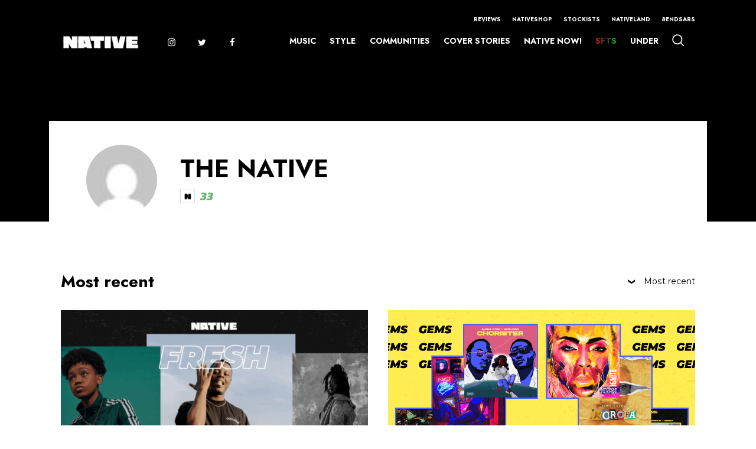

--- FILE ---
content_type: text/html; charset=UTF-8
request_url: https://thenativemag.com/tag/rvdical-the-kid/
body_size: 29793
content:
<!doctype html>
<html lang="en-US">
<head>
	<meta charset="UTF-8">
	<meta name="viewport" content="width=device-width, initial-scale=1">
	<link rel="profile" href="https://gmpg.org/xfn/11">

	<!-- Fonts -->
	<link href="https://fonts.googleapis.com/css?family=Kanit:400,600i,700i,700|Raleway:400,700,800&display=swap" rel="stylesheet">
	
	<!-- Swiper slider -->
	<link rel="stylesheet" href="https://cdnjs.cloudflare.com/ajax/libs/Swiper/5.3.7/css/swiper.min.css">

	<link rel="stylesheet" href="https://thenativemag.com/wp-content/themes/native_heue-digital/style.css">
	<link rel="stylesheet" href="https://thenativemag.com/wp-content/themes/native_heue-digital/style-new.css">

	<meta name='robots' content='index, follow, max-image-preview:large, max-snippet:-1, max-video-preview:-1' />

	<!-- This site is optimized with the Yoast SEO Premium plugin v23.5 (Yoast SEO v23.5) - https://yoast.com/wordpress/plugins/seo/ -->
	<title>Rvdical the Kid Archives - The NATIVE</title>
	<link rel="canonical" href="https://thenativemag.com/tag/rvdical-the-kid/" />
	<meta property="og:locale" content="en_US" />
	<meta property="og:type" content="article" />
	<meta property="og:title" content="Rvdical the Kid Archives" />
	<meta property="og:url" content="https://thenativemag.com/tag/rvdical-the-kid/" />
	<meta property="og:site_name" content="The NATIVE" />
	<meta name="twitter:card" content="summary_large_image" />
	<meta name="twitter:site" content="@NativeMag" />
	<script type="application/ld+json" class="yoast-schema-graph">{"@context":"https://schema.org","@graph":[{"@type":"CollectionPage","@id":"https://thenativemag.com/tag/rvdical-the-kid/","url":"https://thenativemag.com/tag/rvdical-the-kid/","name":"Rvdical the Kid Archives - The NATIVE","isPartOf":{"@id":"https://thenativemag.com/#website"},"primaryImageOfPage":{"@id":"https://thenativemag.com/tag/rvdical-the-kid/#primaryimage"},"image":{"@id":"https://thenativemag.com/tag/rvdical-the-kid/#primaryimage"},"thumbnailUrl":"https://thenativemag.com/wp-content/uploads/2020/09/Screenshot-2020-10-01-at-15.39.20.png","breadcrumb":{"@id":"https://thenativemag.com/tag/rvdical-the-kid/#breadcrumb"},"inLanguage":"en-US"},{"@type":"ImageObject","inLanguage":"en-US","@id":"https://thenativemag.com/tag/rvdical-the-kid/#primaryimage","url":"https://thenativemag.com/wp-content/uploads/2020/09/Screenshot-2020-10-01-at-15.39.20.png","contentUrl":"https://thenativemag.com/wp-content/uploads/2020/09/Screenshot-2020-10-01-at-15.39.20.png","width":1592,"height":788,"caption":"fresh meat: best artist if the month (September)"},{"@type":"BreadcrumbList","@id":"https://thenativemag.com/tag/rvdical-the-kid/#breadcrumb","itemListElement":[{"@type":"ListItem","position":1,"name":"Home","item":"https://thenativemag.com/"},{"@type":"ListItem","position":2,"name":"Rvdical the Kid"}]},{"@type":"WebSite","@id":"https://thenativemag.com/#website","url":"https://thenativemag.com/","name":"The NATIVE","description":"For The Young African Dreamer","publisher":{"@id":"https://thenativemag.com/#organization"},"potentialAction":[{"@type":"SearchAction","target":{"@type":"EntryPoint","urlTemplate":"https://thenativemag.com/?s={search_term_string}"},"query-input":{"@type":"PropertyValueSpecification","valueRequired":true,"valueName":"search_term_string"}}],"inLanguage":"en-US"},{"@type":"Organization","@id":"https://thenativemag.com/#organization","name":"The NATIVE","url":"https://thenativemag.com/","logo":{"@type":"ImageObject","inLanguage":"en-US","@id":"https://thenativemag.com/#/schema/logo/image/","url":"https://thenativemag.com/wp-content/uploads/2023/06/NATIVE-LOGO-BLACK-1-1.png","contentUrl":"https://thenativemag.com/wp-content/uploads/2023/06/NATIVE-LOGO-BLACK-1-1.png","width":2000,"height":396,"caption":"The NATIVE"},"image":{"@id":"https://thenativemag.com/#/schema/logo/image/"},"sameAs":["https://web.facebook.com/TheNativeMagazine/","https://x.com/NativeMag"]}]}</script>
	<!-- / Yoast SEO Premium plugin. -->


<link rel="alternate" type="application/rss+xml" title="The NATIVE &raquo; Feed" href="https://thenativemag.com/feed/" />
<link rel="alternate" type="application/rss+xml" title="The NATIVE &raquo; Comments Feed" href="https://thenativemag.com/comments/feed/" />
<link rel="alternate" type="application/rss+xml" title="The NATIVE &raquo; Rvdical the Kid Tag Feed" href="https://thenativemag.com/tag/rvdical-the-kid/feed/" />
<script type="text/javascript">
/* <![CDATA[ */
window._wpemojiSettings = {"baseUrl":"https:\/\/s.w.org\/images\/core\/emoji\/14.0.0\/72x72\/","ext":".png","svgUrl":"https:\/\/s.w.org\/images\/core\/emoji\/14.0.0\/svg\/","svgExt":".svg","source":{"concatemoji":"https:\/\/thenativemag.com\/wp-includes\/js\/wp-emoji-release.min.js?ver=cf256b267216394e4b1d9a49eff7b0ac"}};
/*! This file is auto-generated */
!function(i,n){var o,s,e;function c(e){try{var t={supportTests:e,timestamp:(new Date).valueOf()};sessionStorage.setItem(o,JSON.stringify(t))}catch(e){}}function p(e,t,n){e.clearRect(0,0,e.canvas.width,e.canvas.height),e.fillText(t,0,0);var t=new Uint32Array(e.getImageData(0,0,e.canvas.width,e.canvas.height).data),r=(e.clearRect(0,0,e.canvas.width,e.canvas.height),e.fillText(n,0,0),new Uint32Array(e.getImageData(0,0,e.canvas.width,e.canvas.height).data));return t.every(function(e,t){return e===r[t]})}function u(e,t,n){switch(t){case"flag":return n(e,"\ud83c\udff3\ufe0f\u200d\u26a7\ufe0f","\ud83c\udff3\ufe0f\u200b\u26a7\ufe0f")?!1:!n(e,"\ud83c\uddfa\ud83c\uddf3","\ud83c\uddfa\u200b\ud83c\uddf3")&&!n(e,"\ud83c\udff4\udb40\udc67\udb40\udc62\udb40\udc65\udb40\udc6e\udb40\udc67\udb40\udc7f","\ud83c\udff4\u200b\udb40\udc67\u200b\udb40\udc62\u200b\udb40\udc65\u200b\udb40\udc6e\u200b\udb40\udc67\u200b\udb40\udc7f");case"emoji":return!n(e,"\ud83e\udef1\ud83c\udffb\u200d\ud83e\udef2\ud83c\udfff","\ud83e\udef1\ud83c\udffb\u200b\ud83e\udef2\ud83c\udfff")}return!1}function f(e,t,n){var r="undefined"!=typeof WorkerGlobalScope&&self instanceof WorkerGlobalScope?new OffscreenCanvas(300,150):i.createElement("canvas"),a=r.getContext("2d",{willReadFrequently:!0}),o=(a.textBaseline="top",a.font="600 32px Arial",{});return e.forEach(function(e){o[e]=t(a,e,n)}),o}function t(e){var t=i.createElement("script");t.src=e,t.defer=!0,i.head.appendChild(t)}"undefined"!=typeof Promise&&(o="wpEmojiSettingsSupports",s=["flag","emoji"],n.supports={everything:!0,everythingExceptFlag:!0},e=new Promise(function(e){i.addEventListener("DOMContentLoaded",e,{once:!0})}),new Promise(function(t){var n=function(){try{var e=JSON.parse(sessionStorage.getItem(o));if("object"==typeof e&&"number"==typeof e.timestamp&&(new Date).valueOf()<e.timestamp+604800&&"object"==typeof e.supportTests)return e.supportTests}catch(e){}return null}();if(!n){if("undefined"!=typeof Worker&&"undefined"!=typeof OffscreenCanvas&&"undefined"!=typeof URL&&URL.createObjectURL&&"undefined"!=typeof Blob)try{var e="postMessage("+f.toString()+"("+[JSON.stringify(s),u.toString(),p.toString()].join(",")+"));",r=new Blob([e],{type:"text/javascript"}),a=new Worker(URL.createObjectURL(r),{name:"wpTestEmojiSupports"});return void(a.onmessage=function(e){c(n=e.data),a.terminate(),t(n)})}catch(e){}c(n=f(s,u,p))}t(n)}).then(function(e){for(var t in e)n.supports[t]=e[t],n.supports.everything=n.supports.everything&&n.supports[t],"flag"!==t&&(n.supports.everythingExceptFlag=n.supports.everythingExceptFlag&&n.supports[t]);n.supports.everythingExceptFlag=n.supports.everythingExceptFlag&&!n.supports.flag,n.DOMReady=!1,n.readyCallback=function(){n.DOMReady=!0}}).then(function(){return e}).then(function(){var e;n.supports.everything||(n.readyCallback(),(e=n.source||{}).concatemoji?t(e.concatemoji):e.wpemoji&&e.twemoji&&(t(e.twemoji),t(e.wpemoji)))}))}((window,document),window._wpemojiSettings);
/* ]]> */
</script>
<link rel='stylesheet' id='bb-css-css' href='https://thenativemag.com/wp-content/plugins/scroll_magic_old/bestbugcore//assets/css/style.css?ver=1.4.5' type='text/css' media='all' />
<link rel='stylesheet' id='font-awesome-css' href='https://thenativemag.com/wp-content/plugins/scroll_magic_old/assets/libs/font-awesome/css/font-awesome.min.css?ver=cf256b267216394e4b1d9a49eff7b0ac' type='text/css' media='all' />
<link rel='stylesheet' id='font-scrollmagic-css' href='https://thenativemag.com/wp-content/plugins/scroll_magic_old/assets/libs/font-scrollmagic/style.css?ver=cf256b267216394e4b1d9a49eff7b0ac' type='text/css' media='all' />
<link rel='stylesheet' id='animate-css' href='https://thenativemag.com/wp-content/plugins/scroll_magic_old/assets/libs/animate/animate.min.css?ver=cf256b267216394e4b1d9a49eff7b0ac' type='text/css' media='all' />
<link rel='stylesheet' id='bb-scrollmagic-css' href='https://thenativemag.com/wp-content/plugins/scroll_magic_old//assets/css/bb-scrollmagic.css?ver=4.2.4' type='text/css' media='all' />
<style id='wp-emoji-styles-inline-css' type='text/css'>

	img.wp-smiley, img.emoji {
		display: inline !important;
		border: none !important;
		box-shadow: none !important;
		height: 1em !important;
		width: 1em !important;
		margin: 0 0.07em !important;
		vertical-align: -0.1em !important;
		background: none !important;
		padding: 0 !important;
	}
</style>
<link rel='stylesheet' id='wp-block-library-css' href='https://thenativemag.com/wp-includes/css/dist/block-library/style.min.css?ver=cf256b267216394e4b1d9a49eff7b0ac' type='text/css' media='all' />
<style id='safe-svg-svg-icon-style-inline-css' type='text/css'>
.safe-svg-cover{text-align:center}.safe-svg-cover .safe-svg-inside{display:inline-block;max-width:100%}.safe-svg-cover svg{height:100%;max-height:100%;max-width:100%;width:100%}

</style>
<style id='classic-theme-styles-inline-css' type='text/css'>
/*! This file is auto-generated */
.wp-block-button__link{color:#fff;background-color:#32373c;border-radius:9999px;box-shadow:none;text-decoration:none;padding:calc(.667em + 2px) calc(1.333em + 2px);font-size:1.125em}.wp-block-file__button{background:#32373c;color:#fff;text-decoration:none}
</style>
<style id='global-styles-inline-css' type='text/css'>
body{--wp--preset--color--black: #000000;--wp--preset--color--cyan-bluish-gray: #abb8c3;--wp--preset--color--white: #ffffff;--wp--preset--color--pale-pink: #f78da7;--wp--preset--color--vivid-red: #cf2e2e;--wp--preset--color--luminous-vivid-orange: #ff6900;--wp--preset--color--luminous-vivid-amber: #fcb900;--wp--preset--color--light-green-cyan: #7bdcb5;--wp--preset--color--vivid-green-cyan: #00d084;--wp--preset--color--pale-cyan-blue: #8ed1fc;--wp--preset--color--vivid-cyan-blue: #0693e3;--wp--preset--color--vivid-purple: #9b51e0;--wp--preset--gradient--vivid-cyan-blue-to-vivid-purple: linear-gradient(135deg,rgba(6,147,227,1) 0%,rgb(155,81,224) 100%);--wp--preset--gradient--light-green-cyan-to-vivid-green-cyan: linear-gradient(135deg,rgb(122,220,180) 0%,rgb(0,208,130) 100%);--wp--preset--gradient--luminous-vivid-amber-to-luminous-vivid-orange: linear-gradient(135deg,rgba(252,185,0,1) 0%,rgba(255,105,0,1) 100%);--wp--preset--gradient--luminous-vivid-orange-to-vivid-red: linear-gradient(135deg,rgba(255,105,0,1) 0%,rgb(207,46,46) 100%);--wp--preset--gradient--very-light-gray-to-cyan-bluish-gray: linear-gradient(135deg,rgb(238,238,238) 0%,rgb(169,184,195) 100%);--wp--preset--gradient--cool-to-warm-spectrum: linear-gradient(135deg,rgb(74,234,220) 0%,rgb(151,120,209) 20%,rgb(207,42,186) 40%,rgb(238,44,130) 60%,rgb(251,105,98) 80%,rgb(254,248,76) 100%);--wp--preset--gradient--blush-light-purple: linear-gradient(135deg,rgb(255,206,236) 0%,rgb(152,150,240) 100%);--wp--preset--gradient--blush-bordeaux: linear-gradient(135deg,rgb(254,205,165) 0%,rgb(254,45,45) 50%,rgb(107,0,62) 100%);--wp--preset--gradient--luminous-dusk: linear-gradient(135deg,rgb(255,203,112) 0%,rgb(199,81,192) 50%,rgb(65,88,208) 100%);--wp--preset--gradient--pale-ocean: linear-gradient(135deg,rgb(255,245,203) 0%,rgb(182,227,212) 50%,rgb(51,167,181) 100%);--wp--preset--gradient--electric-grass: linear-gradient(135deg,rgb(202,248,128) 0%,rgb(113,206,126) 100%);--wp--preset--gradient--midnight: linear-gradient(135deg,rgb(2,3,129) 0%,rgb(40,116,252) 100%);--wp--preset--font-size--small: 13px;--wp--preset--font-size--medium: 20px;--wp--preset--font-size--large: 36px;--wp--preset--font-size--x-large: 42px;--wp--preset--spacing--20: 0.44rem;--wp--preset--spacing--30: 0.67rem;--wp--preset--spacing--40: 1rem;--wp--preset--spacing--50: 1.5rem;--wp--preset--spacing--60: 2.25rem;--wp--preset--spacing--70: 3.38rem;--wp--preset--spacing--80: 5.06rem;--wp--preset--shadow--natural: 6px 6px 9px rgba(0, 0, 0, 0.2);--wp--preset--shadow--deep: 12px 12px 50px rgba(0, 0, 0, 0.4);--wp--preset--shadow--sharp: 6px 6px 0px rgba(0, 0, 0, 0.2);--wp--preset--shadow--outlined: 6px 6px 0px -3px rgba(255, 255, 255, 1), 6px 6px rgba(0, 0, 0, 1);--wp--preset--shadow--crisp: 6px 6px 0px rgba(0, 0, 0, 1);}:where(.is-layout-flex){gap: 0.5em;}:where(.is-layout-grid){gap: 0.5em;}body .is-layout-flow > .alignleft{float: left;margin-inline-start: 0;margin-inline-end: 2em;}body .is-layout-flow > .alignright{float: right;margin-inline-start: 2em;margin-inline-end: 0;}body .is-layout-flow > .aligncenter{margin-left: auto !important;margin-right: auto !important;}body .is-layout-constrained > .alignleft{float: left;margin-inline-start: 0;margin-inline-end: 2em;}body .is-layout-constrained > .alignright{float: right;margin-inline-start: 2em;margin-inline-end: 0;}body .is-layout-constrained > .aligncenter{margin-left: auto !important;margin-right: auto !important;}body .is-layout-constrained > :where(:not(.alignleft):not(.alignright):not(.alignfull)){max-width: var(--wp--style--global--content-size);margin-left: auto !important;margin-right: auto !important;}body .is-layout-constrained > .alignwide{max-width: var(--wp--style--global--wide-size);}body .is-layout-flex{display: flex;}body .is-layout-flex{flex-wrap: wrap;align-items: center;}body .is-layout-flex > *{margin: 0;}body .is-layout-grid{display: grid;}body .is-layout-grid > *{margin: 0;}:where(.wp-block-columns.is-layout-flex){gap: 2em;}:where(.wp-block-columns.is-layout-grid){gap: 2em;}:where(.wp-block-post-template.is-layout-flex){gap: 1.25em;}:where(.wp-block-post-template.is-layout-grid){gap: 1.25em;}.has-black-color{color: var(--wp--preset--color--black) !important;}.has-cyan-bluish-gray-color{color: var(--wp--preset--color--cyan-bluish-gray) !important;}.has-white-color{color: var(--wp--preset--color--white) !important;}.has-pale-pink-color{color: var(--wp--preset--color--pale-pink) !important;}.has-vivid-red-color{color: var(--wp--preset--color--vivid-red) !important;}.has-luminous-vivid-orange-color{color: var(--wp--preset--color--luminous-vivid-orange) !important;}.has-luminous-vivid-amber-color{color: var(--wp--preset--color--luminous-vivid-amber) !important;}.has-light-green-cyan-color{color: var(--wp--preset--color--light-green-cyan) !important;}.has-vivid-green-cyan-color{color: var(--wp--preset--color--vivid-green-cyan) !important;}.has-pale-cyan-blue-color{color: var(--wp--preset--color--pale-cyan-blue) !important;}.has-vivid-cyan-blue-color{color: var(--wp--preset--color--vivid-cyan-blue) !important;}.has-vivid-purple-color{color: var(--wp--preset--color--vivid-purple) !important;}.has-black-background-color{background-color: var(--wp--preset--color--black) !important;}.has-cyan-bluish-gray-background-color{background-color: var(--wp--preset--color--cyan-bluish-gray) !important;}.has-white-background-color{background-color: var(--wp--preset--color--white) !important;}.has-pale-pink-background-color{background-color: var(--wp--preset--color--pale-pink) !important;}.has-vivid-red-background-color{background-color: var(--wp--preset--color--vivid-red) !important;}.has-luminous-vivid-orange-background-color{background-color: var(--wp--preset--color--luminous-vivid-orange) !important;}.has-luminous-vivid-amber-background-color{background-color: var(--wp--preset--color--luminous-vivid-amber) !important;}.has-light-green-cyan-background-color{background-color: var(--wp--preset--color--light-green-cyan) !important;}.has-vivid-green-cyan-background-color{background-color: var(--wp--preset--color--vivid-green-cyan) !important;}.has-pale-cyan-blue-background-color{background-color: var(--wp--preset--color--pale-cyan-blue) !important;}.has-vivid-cyan-blue-background-color{background-color: var(--wp--preset--color--vivid-cyan-blue) !important;}.has-vivid-purple-background-color{background-color: var(--wp--preset--color--vivid-purple) !important;}.has-black-border-color{border-color: var(--wp--preset--color--black) !important;}.has-cyan-bluish-gray-border-color{border-color: var(--wp--preset--color--cyan-bluish-gray) !important;}.has-white-border-color{border-color: var(--wp--preset--color--white) !important;}.has-pale-pink-border-color{border-color: var(--wp--preset--color--pale-pink) !important;}.has-vivid-red-border-color{border-color: var(--wp--preset--color--vivid-red) !important;}.has-luminous-vivid-orange-border-color{border-color: var(--wp--preset--color--luminous-vivid-orange) !important;}.has-luminous-vivid-amber-border-color{border-color: var(--wp--preset--color--luminous-vivid-amber) !important;}.has-light-green-cyan-border-color{border-color: var(--wp--preset--color--light-green-cyan) !important;}.has-vivid-green-cyan-border-color{border-color: var(--wp--preset--color--vivid-green-cyan) !important;}.has-pale-cyan-blue-border-color{border-color: var(--wp--preset--color--pale-cyan-blue) !important;}.has-vivid-cyan-blue-border-color{border-color: var(--wp--preset--color--vivid-cyan-blue) !important;}.has-vivid-purple-border-color{border-color: var(--wp--preset--color--vivid-purple) !important;}.has-vivid-cyan-blue-to-vivid-purple-gradient-background{background: var(--wp--preset--gradient--vivid-cyan-blue-to-vivid-purple) !important;}.has-light-green-cyan-to-vivid-green-cyan-gradient-background{background: var(--wp--preset--gradient--light-green-cyan-to-vivid-green-cyan) !important;}.has-luminous-vivid-amber-to-luminous-vivid-orange-gradient-background{background: var(--wp--preset--gradient--luminous-vivid-amber-to-luminous-vivid-orange) !important;}.has-luminous-vivid-orange-to-vivid-red-gradient-background{background: var(--wp--preset--gradient--luminous-vivid-orange-to-vivid-red) !important;}.has-very-light-gray-to-cyan-bluish-gray-gradient-background{background: var(--wp--preset--gradient--very-light-gray-to-cyan-bluish-gray) !important;}.has-cool-to-warm-spectrum-gradient-background{background: var(--wp--preset--gradient--cool-to-warm-spectrum) !important;}.has-blush-light-purple-gradient-background{background: var(--wp--preset--gradient--blush-light-purple) !important;}.has-blush-bordeaux-gradient-background{background: var(--wp--preset--gradient--blush-bordeaux) !important;}.has-luminous-dusk-gradient-background{background: var(--wp--preset--gradient--luminous-dusk) !important;}.has-pale-ocean-gradient-background{background: var(--wp--preset--gradient--pale-ocean) !important;}.has-electric-grass-gradient-background{background: var(--wp--preset--gradient--electric-grass) !important;}.has-midnight-gradient-background{background: var(--wp--preset--gradient--midnight) !important;}.has-small-font-size{font-size: var(--wp--preset--font-size--small) !important;}.has-medium-font-size{font-size: var(--wp--preset--font-size--medium) !important;}.has-large-font-size{font-size: var(--wp--preset--font-size--large) !important;}.has-x-large-font-size{font-size: var(--wp--preset--font-size--x-large) !important;}
.wp-block-navigation a:where(:not(.wp-element-button)){color: inherit;}
:where(.wp-block-post-template.is-layout-flex){gap: 1.25em;}:where(.wp-block-post-template.is-layout-grid){gap: 1.25em;}
:where(.wp-block-columns.is-layout-flex){gap: 2em;}:where(.wp-block-columns.is-layout-grid){gap: 2em;}
.wp-block-pullquote{font-size: 1.5em;line-height: 1.6;}
</style>
<link rel='stylesheet' id='ajax-load-more-css' href='https://thenativemag.com/wp-content/plugins/ajax-load-more/build/frontend/ajax-load-more.min.css?ver=7.1.3' type='text/css' media='all' />
<script type="text/javascript" src="https://thenativemag.com/wp-includes/js/jquery/jquery.min.js?ver=3.7.1" id="jquery-core-js"></script>
<script type="text/javascript" src="https://thenativemag.com/wp-includes/js/jquery/jquery-migrate.min.js?ver=3.4.1" id="jquery-migrate-js"></script>
<link rel="https://api.w.org/" href="https://thenativemag.com/wp-json/" /><link rel="alternate" type="application/json" href="https://thenativemag.com/wp-json/wp/v2/tags/4195" /><link rel="EditURI" type="application/rsd+xml" title="RSD" href="https://thenativemag.com/xmlrpc.php?rsd" />
<!-- Google Tag Manager -->
<script>(function(w,d,s,l,i){w[l]=w[l]||[];w[l].push({'gtm.start':
new Date().getTime(),event:'gtm.js'});var f=d.getElementsByTagName(s)[0],
j=d.createElement(s),dl=l!='dataLayer'?'&l='+l:'';j.async=true;j.src=
'https://www.googletagmanager.com/gtm.js?id='+i+dl;f.parentNode.insertBefore(j,f);
})(window,document,'script','dataLayer','GTM-5HLKQCZ');</script>
<!-- End Google Tag Manager -->

<script id="mcjs">!function(c,h,i,m,p){m=c.createElement(h),p=c.getElementsByTagName(h)[0],m.async=1,m.src=i,p.parentNode.insertBefore(m,p)}(document,"script","https://chimpstatic.com/mcjs-connected/js/users/ad41e1e28bd9d5c082a01a463/5700fb25b134f6d15a480a5a4.js");</script>

<!-- Hotjar Tracking Code for https://thenativemag.com/ -->
<script>
    (function(h,o,t,j,a,r){
        h.hj=h.hj||function(){(h.hj.q=h.hj.q||[]).push(arguments)};
        h._hjSettings={hjid:2615302,hjsv:6};
        a=o.getElementsByTagName('head')[0];
        r=o.createElement('script');r.async=1;
        r.src=t+h._hjSettings.hjid+j+h._hjSettings.hjsv;
        a.appendChild(r);
    })(window,document,'https://static.hotjar.com/c/hotjar-','.js?sv=');
</script>

<!-- Twitter conversion tracking event code -->
<script type="text/javascript">
  // Insert Twitter Event ID
  twq('event', 'tw-od6rz-od6s0', {
  });
</script>
<!-- End Twitter conversion tracking event code -->

<!-- Twitter conversion tracking base code -->
<script>
!function(e,t,n,s,u,a){e.twq||(s=e.twq=function(){s.exe?s.exe.apply(s,arguments):s.queue.push(arguments);
},s.version='1.1',s.queue=[],u=t.createElement(n),u.async=!0,u.src='https://static.ads-twitter.com/uwt.js',
a=t.getElementsByTagName(n)[0],a.parentNode.insertBefore(u,a))}(window,document,'script');
twq('config','od6rz');
</script>
<!-- End Twitter conversion tracking base code -->

<!-- Begin Chartbeat tracking code -->
<script type="text/javascript">
    (function () {
        function contains(selector, text) {
            var elements = document.querySelectorAll(selector);
            return Array.prototype.filter.call(elements, function (element) {
                return RegExp(text).test(element.textContent);
            });
        }
        var authorNames;
        try {
            if (document.querySelector('meta[name="author"]')) {
                authorNames = document.querySelector('meta[name="author"]').content;
            } else if (contains('p', /^Words by/).length != 0) {
                authorNames = contains('p', /^Words by/)[0].innerText.split('Words by ')[1];
            } else if (document.querySelector('p[class="author"]')) {
                authorNames = document.querySelector('p[class="author"]').innerText.split("by ",)[1];
            } else {
                authorNames = "The Native Mag";
            }
        } catch (e) {
            console.log(e.message);
            authorNames = "The Native Mag";
        }
        
        /** CONFIGURATION START **/
        var _sf_async_config = window._sf_async_config = (window._sf_async_config || {});
        _sf_async_config.uid = 67059;
        _sf_async_config.domain = 'thenativemag.com'; //CHANGE THIS TO THE ROOT DOMAIN
        _sf_async_config.flickerControl = false;
        _sf_async_config.useCanonical = true;
        _sf_async_config.useCanonicalDomain = true;
        _sf_async_config.sections = ''; // CHANGE THIS TO YOUR SECTION NAME(s)
        _sf_async_config.authors = authorNames; // CHANGE THIS TO YOUR AUTHOR NAME(s)
        /** CONFIGURATION END **/
        function loadChartbeat() {
            var e = document.createElement('script');
            var n = document.getElementsByTagName('script')[0];
            e.type = 'text/javascript';
            e.async = true;
            e.src = '//static.chartbeat.com/js/chartbeat.js';;
            n.parentNode.insertBefore(e, n);
        }
        loadChartbeat();
    })();
</script>
<script async src="//static.chartbeat.com/js/chartbeat_mab.js"></script>
<!-- End Chartbeat tracking code -->		<script>
			document.documentElement.className = document.documentElement.className.replace('no-js', 'js');
		</script>
				<style>
			.no-js img.lazyload {
				display: none;
			}

			figure.wp-block-image img.lazyloading {
				min-width: 150px;
			}

						.lazyload, .lazyloading {
				opacity: 0;
			}

			.lazyloaded {
				opacity: 1;
				transition: opacity 400ms;
				transition-delay: 0ms;
			}

					</style>
		<meta name="generator" content="Elementor 3.25.9; features: additional_custom_breakpoints, e_optimized_control_loading; settings: css_print_method-external, google_font-enabled, font_display-auto">
<style type="text/css">.recentcomments a{display:inline !important;padding:0 !important;margin:0 !important;}</style>			<style>
				.e-con.e-parent:nth-of-type(n+4):not(.e-lazyloaded):not(.e-no-lazyload),
				.e-con.e-parent:nth-of-type(n+4):not(.e-lazyloaded):not(.e-no-lazyload) * {
					background-image: none !important;
				}
				@media screen and (max-height: 1024px) {
					.e-con.e-parent:nth-of-type(n+3):not(.e-lazyloaded):not(.e-no-lazyload),
					.e-con.e-parent:nth-of-type(n+3):not(.e-lazyloaded):not(.e-no-lazyload) * {
						background-image: none !important;
					}
				}
				@media screen and (max-height: 640px) {
					.e-con.e-parent:nth-of-type(n+2):not(.e-lazyloaded):not(.e-no-lazyload),
					.e-con.e-parent:nth-of-type(n+2):not(.e-lazyloaded):not(.e-no-lazyload) * {
						background-image: none !important;
					}
				}
			</style>
			<link rel="icon" href="https://thenativemag.com/wp-content/uploads/2019/12/native-logo-letter.png" sizes="32x32" />
<link rel="icon" href="https://thenativemag.com/wp-content/uploads/2019/12/native-logo-letter.png" sizes="192x192" />
<link rel="apple-touch-icon" href="https://thenativemag.com/wp-content/uploads/2019/12/native-logo-letter.png" />
<meta name="msapplication-TileImage" content="https://thenativemag.com/wp-content/uploads/2019/12/native-logo-letter.png" />
<style id="sccss">/* Enter Your Custom CSS Here */

@font-face {
  font-family: 'antonregular';
  src: url('../anton-regular-webfont.woff2') format('woff2'),
       url('../anton-regular-webfont.woff') format('woff');
  font-weight: normal;
  font-style: normal;
}

/*caption css*/
.single .single-article-wrap img {
	margin-bottom: 10px !important;
}

figcaption {
	font-size: 70% !important;
}

/*NHS 2024*/
.postid-87355 .main-content {
background-image: url(https://thenativemag.com/wp-content/uploads/2024/11/HORROR-STORIES-TEMPLATE-bg.png) !important;
background-position: center !important;
background-repeat: repeat !important;
background-color: #55090a !important;
}

.postid-87355 p {
	color: #ffffff !important;
}
/*end NHS 2024*/


/*NHS-2 2024*/
.postid-87444 .main-content {
background-image: url(https://thenativemag.com/wp-content/uploads/2024/11/GIRLS-WHO-FLEW-AT-NIGHT-1.png) !important;
background-position: center !important;
background-repeat: repeat !important;
background-color: #1a2d48 !important;
}

.postid-87444 p {
	color: #ffffff !important;
}
/*end NHS-2 2024*/

/*NHS-3 2024*/
.postid-87530 .main-content {
background-image: url(https://thenativemag.com/wp-content/uploads/2024/11/Witch-Tree-On-This-Haunted-Hill-Shall-I-Climb-Into.png) !important;
background-position: center !important;
background-repeat: repeat !important;
background-color: #183F18 !important;
}

.postid-87530 p {
	color: #ffffff !important;
}
/*end NHS-3 2024*/

/*Trifecta 2024*/
.postid-87067 .main-content {
background-position: center !important;
background-repeat: repeat !important;
background-color: #000000 !important;
}

.postid-87067 p {
	color: #ffffff !important;
}

.postid-87067 h4 {
	color: #fdb515 !important;
}

.postid-87067 a {
	color: #fdb515 !important;
}

.postid-87067 h5 {
	font-size: 20px !important;
	color: #fdb515 !important;
}
/*end Trifecta 2024*/

/*Native Now Page 2023*/
.page-id-81540 .elementor-81540 .elementor-element.elementor-element-9080d35 .elementor-heading-title {
font-family: "Anton" !important;
}

.page-id-81540 .elementor-81540 .elementor-element.elementor-element-9080d35 .elementor-heading-title a {
font-family: "Anton" !important;
}
/*end Native Now Test Page 2023*/

/*Native Now Test Page 2023*/
.page-id-83584 .elementor-83584 .elementor-element.elementor-element-9080d35 .elementor-heading-title {
font-family: "Anton" !important;
}

.page-id-83584 .elementor-83584 .elementor-element.elementor-element-9080d35 .elementor-heading-title a {
font-family: "Anton" !important;
}
/*end Native Now Test Page 2023*/

.main-header.active .main-header-content-wrap .logo-wrap .custom-logo-link img {
opacity: 1 !important;
}

/*Internet Girl Interview*/

.postid-81995 .cover-wrapper {
background: #111111 !important;
}

.postid-81995 .elementor-element .elementor-widget-container p {
	color: #ffffff;
}

/*End Internet Girl Interview*/

.wp-video {
margin: auto !important;
}

.single-article-wrap h2,
.single-article-wrap h3,
.single-article-wrap h4,
.single-article-wrap h5 {
max-width: 75vw !important;
padding: 0 52px !important;
margin-bottom: 20px !important;
}

@media (min-width: 1290px) {
.single-article-wrap h2,
.single-article-wrap h3,
.single-article-wrap h4,
.single-article-wrap h5 {
  max-width: 75vw !important;
  padding: 0 58px !important;
  margin-bottom: 20px !important;
}
}

@media (min-width: 200px) and (max-width: 650px) {
.single-article-wrap h2,
.single-article-wrap h3,
.single-article-wrap h4,
.single-article-wrap h5 {
  margin: auto;
  padding: 0 !important;
  max-width: 92.5vw !important;
  line-height: 30px;
}
}

@media (min-width: 660px) and (max-width: 768px) {
.single-article-wrap h2,
.single-article-wrap h3,
.single-article-wrap h4,
.single-article-wrap h5 {
  margin: auto;
  padding: 0 1vw !important;
  max-width: 98vw !important;
  line-height: 30px;
}
}

@media (min-width: 770px) and (max-width: 1024px) {
.single-article-wrap h2,
.single-article-wrap h3,
.single-article-wrap h4,
.single-article-wrap h5 {
  margin: auto;
  padding: 0 0.5vw !important;
  max-width: 98vw !important;
  line-height: 30px;
}
}

@media (min-width: 1025px) and (max-width: 1280px) {
.single-article-wrap h2,
.single-article-wrap h3,
.single-article-wrap h4,
.single-article-wrap h5 {
  padding: 0 52px !important;
  max-width: 75vw !important;
  line-height: 30px;
}
}

.single-article-wrap .one-article h3 {
margin: auto !important;
margin-bottom: 0.5vw !important;
padding: 0 !important;
max-width: 100% !important;
}

.single-article-wrap .one-article p {
padding: 0 !important;
}

@media only screen and (max-width: 768px) {
.single-article-wrap .teaser {
  padding: 0 !important;
}
}

.category-three-column-wrap .three-column-articles-wrap .one-article,
.category-three-column-wrap .two-column-articles-wrap .one-article,
.category-two-column-wrap .three-column-articles-wrap .one-article,
.category-two-column-wrap .two-column-articles-wrap .one-article {
word-wrap: break-word !important;
}

.one-article h3 {
word-wrap: break-word !important;
}

.single-article-wrap .single-article-content-header h1 {
word-wrap: break-word !important;
}

/*projects missed 2023*/

.postid-83164 .single-article-wrap {
background: #090914 !important;
}

.postid-83164 .single-article-wrap .single-article-content-header {
background: #090914 !important;
}

.postid-83164 .single-article-wrap .single-article-content-header h1 {
color: #fff !important;
}

.postid-83164 .single-article-wrap p {
color: #fff !important;
}

.postid-83164 .single-article-wrap p a {
color: #ece098 !important;
}

.postid-83164 .single-article-wrap h3 {
color: #fff !important;
text-transform: none !important;
}

.postid-83164
.single-article-wrap
.single-article-content-header
.single-article-author
a {
color: #ece098 !important;
}

.postid-83164
.single-article-wrap
.single-article-content-header
.single-article-author {
color: #ffffff !important;
}

.postid-83164
.single-article-wrap
.single-article-content-header
.single-article-share-links
ul
li
a {
color: #ffffff !important;
}

.postid-83164 .single-article-wrap .one-article h3 {
color: #fff !important;
text-transform: uppercase !important;
}
/*end projects missed 2023*/

/*homegrown photo essay 2024*/

.postid-86688 .single-article-wrap {
background: #090914 !important;
}

.postid-86688 .single-article-wrap .single-article-content-header {
background: #090914 !important;
}

.postid-86688 .single-article-wrap .single-article-content-header h1 {
color: #fff !important;
}

.postid-86688 .single-article-wrap p {
color: #fff !important;
}

.postid-86688 .single-article-wrap p a {
color: #ece098 !important;
}

.postid-86688 .single-article-wrap h3 {
color: #fff !important;
text-transform: none !important;
}

.postid-86688
.single-article-wrap
.single-article-content-header
.single-article-author
a {
color: #ece098 !important;
}

.postid-86688
.single-article-wrap
.single-article-content-header
.single-article-author {
color: #ffffff !important;
}

.postid-86688
.single-article-wrap
.single-article-content-header
.single-article-share-links
ul
li
a {
color: #ffffff !important;
}

.postid-86688 .single-article-wrap .one-article h3 {
color: #fff !important;
text-transform: uppercase !important;
}
/*End homegrown photo essay 2024*/

/*Adekunle G Native Now cover story*/
.postid-83559 .cover-wrapper #credits p span {
color: #ffffff !important;
line-height: 13px !important;
}

.postid-83559 .cover-wrapper .cover-featured-image-ab h1 {
color: #EFB41E !important;
}

.postid-83559 .cover-wrapper .cover-featured-image-ab p.author {
color: #ffffff !important;
}

@media (max-width: 500px) {
.postid-83559 .cover-wrapper .cover-featured-image-ab h1 {
  line-height: 48px !important;
}
}

@media (min-width: 1025px) and (max-width: 1600px) {
.postid-83559 .cover-wrapper .cover-featured-image-ab h1 {
  line-height: 100px !important;
}
}

@media (min-width: 321px) and (max-width: 420px) {
.postid-83559 .cover-wrapper .cover-featured-image {
  background-position: 55% 50% !important;
}
}

.postid-83559 .elementor-widget-image .widget-image-caption {
font-family: 'Kanit' !important;
margin-top: 15px !important;
color: #b8b8b8 !important;
}

/*end Adekunle G Native Now cover story*/

/*Davido Native Now cover story*/
.postid-81995 .cover-wrapper #credits p span {
color: #ffffff !important;
line-height: 13px !important;
}

.postid-81995 .cover-wrapper .cover-featured-image-ab h1 {
color: #f5f72e !important;
}

.postid-81995 .cover-wrapper .cover-featured-image-ab p.author {
color: #ffffff !important;
}

@media (max-width: 500px) {
.postid-81995 .cover-wrapper .cover-featured-image-ab h1 {
  line-height: 48px !important;
}
}

@media (min-width: 1025px) and (max-width: 1600px) {
.postid-81995 .cover-wrapper .cover-featured-image-ab h1 {
  line-height: 100px !important;
}
}

@media (min-width: 321px) and (max-width: 420px) {
.postid-81995 .cover-wrapper .cover-featured-image {
  background-position: 55% 50% !important;
}
}
/*end Davido Native Now cover story*/

.nativenow-menu a {
background: #f5f72e !important;
}

/*Davido Native Now alt cover story*/
.postid-82069 .cover-wrapper #credits p span {
color: #ffffff !important;
line-height: 13px !important;
}

.postid-82069 .cover-wrapper .cover-featured-image-ab h1 {
color: #f5f72e !important;
}

.postid-82069 .cover-wrapper .cover-featured-image-ab p.author {
color: #ffffff !important;
}

@media (max-width: 500px) {
.postid-82069 .cover-wrapper .cover-featured-image-ab h1 {
  line-height: 48px !important;
}
}

@media (min-width: 1025px) and (max-width: 1600px) {
.postid-82069 .cover-wrapper .cover-featured-image-ab h1 {
  line-height: 100px !important;
}
}

@media (min-width: 321px) and (max-width: 420px) {
.postid-82069 .cover-wrapper .cover-featured-image {
  background-position: 55% 50% !important;
}
}

@media (min-width: 321px) and (max-width: 420px) {
.postid-82069 .cover-wrapper .cover-featured-image {
  background-position: 13% 50% !important;
}
}
/*end Davido Native Now alt cover story*/


/*Damson cover story*/

.postid-57389 .cover-wrapper .cover-featured-image-ab h1 {
color: #708238 !important;
}

.postid-57389 .cover-wrapper .cover-featured-image-ab p.author {
color: #708238 !important;
}

@media (max-width: 500px) {
.postid-57389 .cover-wrapper .cover-featured-image-ab h1 {
  line-height: 60px !important;
}
}

@media (min-width: 1025px) and (max-width: 1600px) {
.postid-57389 .cover-wrapper .cover-featured-image-ab h1 {
  line-height: 100px !important;
}
}

@media (min-width: 321px) and (max-width: 420px) {
.postid-57389 .cover-wrapper .cover-featured-image {
  background-position: 50% 50% !important;
}
}
/*end Damson cover story*/
/*elsa cover story*/

.postid-59786 .cover-wrapper .cover-featured-image-ab h1 {
color: #ffd04b !important;
}

.postid-59786 .cover-wrapper .cover-featured-image-ab p.author {
color: #ffd04b !important;
}

@media (max-width: 500px) {
.postid-59786 .cover-wrapper .cover-featured-image-ab h1 {
  line-height: 60px !important;
}
}

@media (min-width: 1025px) and (max-width: 1600px) {
.postid-59786 .cover-wrapper .cover-featured-image-ab h1 {
  line-height: 100px !important;
}
}

@media (min-width: 321px) and (max-width: 420px) {
.postid-59786 .cover-wrapper .cover-featured-image {
  background-position: 45% 50% !important;
}
}
/*end elsa cover story*/

.cover-wrapper #credits p span {
color: #ffffff !important;
line-height: 18px !important;
}

.cover-wrapper .is-content img {
margin-top: 30px !important;
margin-bottom: 30px !important;
}

@media (max-width: 780px) {
.cover-wrapper .credits-txt {
  margin-top: 50px !important;
}
}
/*Cover Story Featured Image*/

@media (min-width: 321px) and (max-width: 380px) {
.cover-featured-image {
  min-height: 95vh !important;
}
}

@media (max-width: 320px) {
.cover-featured-image {
  min-height: 95vh !important;
}
}

@media (min-width: 501px) and (max-width: 1024px) {
.cover-featured-image {
  min-height: 95vh !important;
}
}

@media (min-width: 375px) and (max-width: 500px) {
.cover-featured-image {
  min-height: 95vh !important;
}
}
/*burna review page*/

.postid-57407 .single-article-wrap {
background: #66655f !important;
}

.postid-57407 .single-article-wrap .single-article-content-header {
background: #66655f !important;
}

.postid-57407 .single-article-wrap .single-article-content-header h1 {
color: #fff !important;
}

.postid-57407 .single-article-wrap p {
color: #f1d78e !important;
}

.postid-57407
.single-article-wrap
.single-article-content-header
.single-article-author
a {
color: #fff !important;
}

.postid-57407
.single-article-wrap
.single-article-content-header
.single-article-author {
color: #f1d78e !important;
}

.postid-57407
.single-article-wrap
.single-article-content-header
.single-article-share-links
ul
li
a {
color: #fff !important;
}
/*burna review page end*/
/*teni wondaland review page*/

.postid-57544 .single-article-wrap {
background: #fd9937 !important;
}

.postid-57544 .single-article-wrap .single-article-content-header {
background: #fd9937 !important;
}

.postid-57544 .single-article-wrap .single-article-content-header h1 {
color: #2b0c5a !important;
}

.postid-57544 .single-article-wrap p {
color: #fefeb0 !important;
}

.postid-57544
.single-article-wrap
.single-article-content-header
.single-article-author
a {
color: #cc310d !important;
}

.postid-57544
.single-article-wrap
.single-article-content-header
.single-article-author {
color: #cc310d !important;
}

.postid-57544
.single-article-wrap
.single-article-content-header
.single-article-share-links
ul
li
a {
color: #2b0c5a !important;
}
/*end teni wondaland review page*/
/*wizkid review page*/

.postid-60093 .single-article-wrap {
background: #f8dd2a !important;
}

.postid-60093 .single-article-wrap .single-article-content-header {
background: #f8dd2a !important;
}

.postid-60093 .single-article-wrap .single-article-content-header h1 {
color: #ef0d12 !important;
}

.postid-60093 .single-article-wrap p {
color: #3a0046 !important;
}

postid-60093 .single-article-wrap p a {
color: #ef0d12 !important;
}

.postid-60093
.single-article-wrap
.single-article-content-header
.single-article-author
a {
color: #ef0d12 !important;
}

.postid-60093
.single-article-wrap
.single-article-content-header
.single-article-author {
color: #ef0d12 !important;
}

.postid-60093
.single-article-wrap
.single-article-content-header
.single-article-share-links
ul
li
a {
color: #3a0046 !important;
}
/*end wizkid review page*/
/*amaarae album review page*/

.postid-60302 .single-article-wrap {
background: #e03956 !important;
}

.postid-60302 .single-article-wrap .single-article-content-header {
background: #e03956 !important;
}

.postid-60302 .single-article-wrap .single-article-content-header h1 {
color: #0f1d29 !important;
}

.postid-60302 .single-article-wrap p {
color: #0f1d29 !important;
}

.postid-60302 .single-article-wrap p a {
color: #cfc5cb !important;
}

.postid-60302
.single-article-wrap
.single-article-content-header
.single-article-author
a {
color: #cfc5cb !important;
}

.postid-60302
.single-article-wrap
.single-article-content-header
.single-article-author {
color: #cfc5cb !important;
}

.postid-60302
.single-article-wrap
.single-article-content-header
.single-article-share-links
ul
li
a {
color: #cfc5cb !important;
}
/*end amaarae album review page*/
/*nasty c album review page*/

.postid-60310 .single-article-wrap {
background: #a7749c !important;
}

.postid-60310 .single-article-wrap .single-article-content-header {
background: #a7749c !important;
}

.postid-60310 .single-article-wrap .single-article-content-header h1 {
color: #ffffff !important;
}

.postid-60310 .single-article-wrap p {
color: #f8e0e7 !important;
}

.postid-60310 .single-article-wrap p a {
color: #dcaeab !important;
}

.postid-60310
.single-article-wrap
.single-article-content-header
.single-article-author
a {
color: #dcaeab !important;
}

.postid-60310
.single-article-wrap
.single-article-content-header
.single-article-author {
color: #dcaeab !important;
}

.postid-60310
.single-article-wrap
.single-article-content-header
.single-article-share-links
ul
li
a {
color: #dcaeab !important;
}
/*nasty c album review page*/
/*WIZ album review page*/

.postid-60315 .single-article-wrap {
background: #c4baae !important;
}

.postid-60315 .single-article-wrap .single-article-content-header {
background: #c4baae !important;
}

.postid-60315 .single-article-wrap .single-article-content-header h1 {
color: #161413 !important;
}

.postid-60315 .single-article-wrap p {
color: #161413 !important;
}

.postid-60315 .single-article-wrap p a {
color: #7f5d54 !important;
}

.postid-60315 .single-article-wrap hr {
color: #7f5d54 !important;
width: 92vw !important;
margin-block-start: 1em !important;
margin-block-end: 1em !important;
border-color: #7f5d54 !important;
}

.postid-60315
.single-article-wrap
.single-article-content-header
.single-article-author
a {
color: #7f5d54 !important;
}

.postid-60315
.single-article-wrap
.single-article-content-header
.single-article-author {
color: #7f5d54 !important;
}

.postid-60315
.single-article-wrap
.single-article-content-header
.single-article-share-links
ul
li
a {
color: #7f5d54 !important;
}
/*end WIZ album review page*/
/*adekunle gold album review page*/

.postid-60335 .single-article-wrap {
background: #4d7250 !important;
}

.postid-60335 .single-article-wrap .single-article-content-header {
background: #4d7250 !important;
}

.postid-60335 .single-article-wrap .single-article-content-header h1 {
color: #ffffff !important;
}

.postid-60335 .single-article-wrap p {
color: #e7fbf1 !important;
}

.postid-60335 .single-article-wrap p a {
color: #ffffff !important;
}

.postid-60335
.single-article-wrap
.single-article-content-header
.single-article-author
a {
color: #ffffff !important;
}

.postid-60335
.single-article-wrap
.single-article-content-header
.single-article-author {
color: #ffffff !important;
}

.postid-60335
.single-article-wrap
.single-article-content-header
.single-article-share-links
ul
li
a {
color: #ffffff !important;
}
/*end adekunle gold album review page*/
/*roots album review page*/

.postid-60344 .single-article-wrap {
background: #03250d !important;
}

.postid-60344 .single-article-wrap .single-article-content-header {
background: #03250d !important;
}

.postid-60344 .single-article-wrap .single-article-content-header h1 {
color: #ffffff !important;
}

.postid-60344 .single-article-wrap p {
color: #ca7829 !important;
}

.postid-60344 .single-article-wrap p a {
color: #8c2d1d !important;
}

.postid-60344
.single-article-wrap
.single-article-content-header
.single-article-author
a {
color: #8c2d1d !important;
}

.postid-60344
.single-article-wrap
.single-article-content-header
.single-article-author {
color: #8c2d1d !important;
}

.postid-60344
.single-article-wrap
.single-article-content-header
.single-article-share-links
ul
li
a {
color: #8c2d1d !important;
}
/*end roots album review page*/
/*olamide album review page*/

.postid-60402 .single-article-wrap {
background: #7d7b6f !important;
}

.postid-60402 .single-article-wrap .single-article-content-header {
background: #7d7b6f !important;
}

.postid-60402 .single-article-wrap .single-article-content-header h1 {
color: #ffffff !important;
}

.postid-60402 .single-article-wrap p {
color: #151611 !important;
}

.postid-60402 .single-article-wrap p a {
color: #ffffff !important;
}

.postid-60402
.single-article-wrap
.single-article-content-header
.single-article-author
a {
color: #ffffff !important;
}

.postid-60402
.single-article-wrap
.single-article-content-header
.single-article-author {
color: #ffffff !important;
}

.postid-60402
.single-article-wrap
.single-article-content-header
.single-article-share-links
ul
li
a {
color: #ffffff !important;
}
/*end olamide album review page*/
/*kidi album review page*/

.postid-61130 .single-article-wrap {
background: #19140e !important;
}

.postid-61130 .single-article-wrap .single-article-content-header {
background: #19140e !important;
}

.postid-61130 .single-article-wrap .single-article-content-header h1 {
color: #f8be5d !important;
}

.postid-61130 .single-article-wrap p {
color: #f8be5d !important;
}

.postid-61130 .single-article-wrap p a {
color: #ffffff !important;
}

.postid-61130
.single-article-wrap
.single-article-content-header
.single-article-author
a {
color: #ffffff !important;
}

.postid-61130
.single-article-wrap
.single-article-content-header
.single-article-author {
color: #ffffff !important;
}

.postid-61130
.single-article-wrap
.single-article-content-header
.single-article-share-links
ul
li
a {
color: #ffffff !important;
}

.postid-61130 .single-article-wrap .one-article h3 {
color: #ffffff !important;
}

@media only screen and (max-width: 768px) {
.postid-61130 .single-article-wrap .teaser {
  color: #f8be5d !important;
}
}
/*end kidi album review page*/
/*crayon album review page*/

.postid-84130 .single-article-wrap {
background: #ACA392 !important;
}

.postid-84130 .single-article-wrap .single-article-content-header {
background: #ACA392 !important;
}

.postid-84130 .single-article-wrap .single-article-content-header h1 {
color: #171D16 !important;
}

.postid-84130 .single-article-wrap p {
color: #171D16 !important;
}

.postid-84130 .single-article-wrap p a {
color: #6E2016 !important;
}

.postid-84130
.single-article-wrap
.single-article-content-header
.single-article-author
a {
color: #6E2016 !important;
}

.postid-84130
.single-article-wrap
.single-article-content-header
.single-article-author {
color: #6E2016 !important;
}

.postid-84130
.single-article-wrap
.single-article-content-header
.single-article-share-links
ul
li
a {
color: #6E2016 !important;
}

.postid-84130 .single-article-wrap .one-article h3 {
color: #6E2016 !important;
}

@media only screen and (max-width: 768px) {
.postid-84130 .single-article-wrap .teaser {
  color: #171D16 !important;
}
}
/*end crayon album review page*/
/*Davido Cover Story*/

@media (max-width: 480px) {
.postid-24479 .single-article-wrap h2 {
  font-weight: 700 !important;
  color: #e0d114 !important;
  font-family: "Jost";
  font-size: 30px !important;
  margin: auto !important;
  text-transform: none !important;
  line-height: inherit !important;
  text-align: Center !important;
  padding: 35px 15px !important;
  max-width: 400px !important;
}
}

@media (min-width: 485px) {
.postid-24479 .single-article-wrap h2 {
  font-weight: 700 !important;
  color: #e0d114 !important;
  font-family: "Jost";
  font-size: 35px !important;
  margin: auto !important;
  text-transform: none !important;
  line-height: inherit !important;
  text-align: Center !important;
  padding: 35px 0 !important;
  max-width: 800px !important;
}
}

.postid-24479 .single-article-wrap h1 {
text-align: center !important;
color: #111111 !important;
padding: 30px 0 !important;
}
/*End Davido Cover Story*/

#caption-attachment-59864 figcaption {
display: contents !important;
}

.wp-caption-text figcaption {
color: #ffffff !important;
}

.wp-caption.aligncenter {
max-width: 81vw !important;
margin: auto !important;
}

@media (max-width: 500px) {
.wp-caption.aligncenter {
  max-width: 90vw !important;
}
}

@media (max-width: 500px) {
.wp-caption.alignnone {
  max-width: 90vw !important;
}
}

.wp-caption.alignnone {
display: block !important;
max-width: 85vw !important;
margin: auto !important;
}
/*Pride Page*/

.page-id-60506 .main-content {
background-image: url(https://thenativemag.com/wp-content/uploads/2021/06/pride-marks.png) !important;
background-position: center !important;
background-repeat: repeat !important;
background-color: #2c2c39 !important;
}

.page-id-60506
.elementor-60506
.elementor-element.elementor-element-9aa907d
.elementor-heading-title {
color: rgb(235, 61, 61);
font-size: 80px !important;
}

.page-id-60506 p {
color: #ffffff !important;
}

@media (max-width: 500px) {
.page-id-60506 .elementor-element .elementor-widget-container h2 span {
  font-size: 25px !important;
  font-weight: 700 !important;
  font-family: "Jost" !important;
}
}

@media (min-width: 1025px) and (max-width: 1600px) {
.page-id-60506 .elementor-element .elementor-widget-container h2 span {
  font-size: 28px !important;
  font-weight: 700 !important;
  font-family: "Jost" !important;
}
}
/*Blessing pride cover story*/

.postid-60669 .cover-wrapper .cover-featured-image-ab h1 {
color: #ffffff !important;
font-size: 4.4vw !important;
}

.postid-60669 .cover-wrapper .cover-featured-image-ab p.author {
color: #ffffff !important;
}

@media (max-width: 500px) {
.postid-60669 .cover-wrapper .cover-featured-image-ab h1 {
  line-height: 55px !important;
  font-size: 11.5vw !important;
}
}

@media (min-width: 1025px) and (max-width: 1600px) {
.postid-60669 .cover-wrapper .cover-featured-image-ab h1 {
  line-height: 75px !important;
}
}

@media (min-width: 321px) and (max-width: 420px) {
.postid-60669 .cover-wrapper .cover-featured-image {
  background-position: 45% 50% !important;
}
}
/*end Blessing pride cover story*/
/*bayo pride cover story*/

.postid-60505 .cover-wrapper .cover-featured-image-ab h1 {
color: #f77113 !important;
font-size: 4.4vw !important;
}

.postid-60505 .cover-wrapper .cover-featured-image-ab p.author {
color: #f77113 !important;
}

@media (max-width: 500px) {
.postid-60505 .cover-wrapper .cover-featured-image-ab h1 {
  line-height: 45px !important;
  font-size: 11.5vw !important;
}
}

@media (min-width: 1025px) and (max-width: 1600px) {
.postid-60505 .cover-wrapper .cover-featured-image-ab h1 {
  line-height: 75px !important;
}
}

@media (min-width: 321px) and (max-width: 420px) {
.postid-60505 .cover-wrapper .cover-featured-image {
  background-position: 45% 50% !important;
}
}
/*end bayo pride cover story*/
/*tobean pride cover story*/

.postid-60674 .cover-wrapper .cover-featured-image-ab h1 {
color: #80f55b !important;
font-size: 4.4vw !important;
}

.postid-60674 .cover-wrapper .cover-featured-image-ab p.author {
color: #80f55b !important;
}

@media (max-width: 500px) {
.postid-60674 .cover-wrapper .cover-featured-image-ab h1 {
  line-height: 45px !important;
  font-size: 11.5vw !important;
}
}

@media (min-width: 1025px) and (max-width: 1600px) {
.postid-60674 .cover-wrapper .cover-featured-image-ab h1 {
  line-height: 75px !important;
}
}

@media (min-width: 321px) and (max-width: 420px) {
.postid-60674 .cover-wrapper .cover-featured-image {
  background-position: 45% 50% !important;
}
}
/*end tobean pride cover story*/
/*uya pride cover story*/

.postid-60677 .cover-wrapper .cover-featured-image-ab h1 {
color: #ffd300 !important;
font-size: 4.4vw !important;
}

.postid-60677 .cover-wrapper .cover-featured-image-ab p.author {
color: #ffd300 !important;
}

@media (max-width: 500px) {
.postid-60677 .cover-wrapper .cover-featured-image-ab h1 {
  line-height: 45px !important;
  font-size: 10.5vw !important;
}
}

@media (min-width: 1025px) and (max-width: 1600px) {
.postid-60677 .cover-wrapper .cover-featured-image-ab h1 {
  line-height: 75px !important;
}
}

@media (min-width: 321px) and (max-width: 420px) {
.postid-60677 .cover-wrapper .cover-featured-image {
  background-position: 45% 50% !important;
}
}
/*end uya pride cover story*/
/*michael pride cover story*/

.postid-60733 .cover-wrapper .cover-featured-image-ab h1 {
color: #fb2424 !important;
font-size: 4.4vw !important;
}

.postid-60733 .cover-wrapper .cover-featured-image-ab p.author {
color: #fb2424 !important;
}

@media (max-width: 500px) {
.postid-60733 .cover-wrapper .cover-featured-image-ab h1 {
  line-height: 45px !important;
  font-size: 10.5vw !important;
}
}

@media (min-width: 1025px) and (max-width: 1600px) {
.postid-60733 .cover-wrapper .cover-featured-image-ab h1 {
  line-height: 75px !important;
}
}

@media (min-width: 321px) and (max-width: 420px) {
.postid-60733 .cover-wrapper .cover-featured-image {
  background-position: 45% 50% !important;
}
}
/*end michael pride cover story*/
/*Pride Menu*/

.pride2021 a {
background: linear-gradient(
  to right,
  #ef5350,
  #f48fb1,
  #7e57c2,
  #2196f3,
  #26c6da,
  #43a047,
  #eeff41,
  #f9a825,
  #ff5722
);
-webkit-background-clip: text;
-webkit-text-fill-color: transparent;
}
/*BNM Sarz Obongjayar*/

@media (min-width: 1080px) and (max-width: 1600px) {
.postid-61597 .single-article-wrap-featured-mix-3 .sw-wrapper {
  margin-top: -100px !important;
}
}
/*Shuffle Naeto C*/

@media (min-width: 1080px) and (max-width: 1600px) {
.postid-68250 .single-article-wrap-featured-mix-3 .sw-wrapper {
  margin-top: -120px !important;
}
}

@media (min-width: 1080px) and (max-width: 1600px) {
.single-article-wrap.single-article-wrap-featured
  .single-article-content-header {
  margin-top: -6.6vw !important;
}
}
/*BNM Santi*/

@media (min-width: 1080px) and (max-width: 1600px) {
.postid-68877 .single-article-wrap-featured-mix-3 .sw-wrapper {
  margin-top: -120px !important;
}
}

@media (min-width: 1080px) and (max-width: 1600px) {
.single-article-wrap.single-article-wrap-featured
  .single-article-content-header {
  margin-top: -6.6vw !important;
}
}
/*NTS Amapiano*/

@media (min-width: 1080px) and (max-width: 1600px) {
.postid-61821 .single-article-wrap-featured-mix-3 .sw-wrapper {
  margin-top: -100px !important;
}
}
/*Ayra Starr Native Exclusive*/

.postid-61937 .single-article-wrap {
background: #033d4a !important;
}

.postid-61937 .single-article-wrap .single-article-content-header {
background: #033d4a !important;
}

.postid-61937 .single-article-wrap .single-article-content-header h1 {
color: #c93b37 !important;
}

.postid-61937 .single-article-wrap p {
color: #e9a14f !important;
}

.postid-61937 .single-article-wrap p a {
color: #fff !important;
}

.postid-61937 .single-article-wrap h3 {
color: #fff !important;
text-transform: none !important;
}

.postid-61937
.single-article-wrap
.single-article-content-header
.single-article-author
a {
color: #fff !important;
}

.postid-61937
.single-article-wrap
.single-article-content-header
.single-article-author {
color: #e9a14f !important;
}

.postid-61937
.single-article-wrap
.single-article-content-header
.single-article-share-links
ul
li
a {
color: #c93b37 !important;
}

.postid-61937 .single-article-wrap .one-article h3 {
color: #c93b37 !important;
text-transform: uppercase !important;
}

@media only screen and (max-width: 768px) {
.postid-61937 .single-article-wrap .teaser {
  color: #e9a14f !important;
}
}
/*end Ayra Starr Native Exclusive*/
/*sarkodie review page*/

.postid-61973 .single-article-wrap {
background: #290808 !important;
}

.postid-61973 .single-article-wrap .single-article-content-header {
background: #290808 !important;
}

.postid-61973 .single-article-wrap .single-article-content-header h1 {
color: #b28548 !important;
}

.postid-61973 .single-article-wrap p {
color: #d9c8c0 !important;
}

.postid-61973 .single-article-wrap p a {
color: #fff !important;
}

.postid-61973 .single-article-wrap h3 {
color: #fff !important;
text-transform: none !important;
}

.postid-61973
.single-article-wrap
.single-article-content-header
.single-article-author
a {
color: #fff !important;
}

.postid-61973
.single-article-wrap
.single-article-content-header
.single-article-author {
color: #d9c8c0 !important;
}

.postid-61973
.single-article-wrap
.single-article-content-header
.single-article-share-links
ul
li
a {
color: #b28548 !important;
}

.postid-61973 .single-article-wrap .one-article h3 {
color: #b28548 !important;
text-transform: uppercase !important;
}

@media only screen and (max-width: 768px) {
.postid-61973 .single-article-wrap .teaser {
  color: #d9c8c0 !important;
}
}

.postid-61973 .single-article-wrap .single-article-share-links-bottom ul li a {
color: #fff !important;
}

.postid-61973 .single-article-wrap .single-article-share-links-bottom span {
color: #fff !important;
}
/*end sarkodie review page*/
/*Blxckie BNM*/

@media (min-width: 1080px) and (max-width: 1600px) {
.postid-62323 .single-article-wrap-featured-mix-3 .sw-wrapper {
  margin-top: -150px !important;
}
}

@media (min-width: 1080px) and (max-width: 1600px) {
.single-article-wrap-featured-mix-3.single-article-wrap
  .single-article-content-header
  h1 {
  margin-top: 250px !important;
}
}

#top-ad-0 {
padding-top: 20px;
}

.elementor-column,
.elementor-column-wrap {
display: block !important;
}
/*SFTS Naij*/

@media (max-width: 500px) {
.postid-62916 .cover-wrapper .cover-featured-image-ab h1 {
  line-height: 55px !important;
}
}

@media (min-width: 1025px) and (max-width: 1600px) {
.postid-62916 .cover-wrapper .cover-featured-image-ab h1 {
  line-height: 100px !important;
  background-position: 30% 22% !important;
}
}

@media (min-width: 1025px) and (max-width: 1600px) {
.postid-62916 .cover-wrapper .cover-featured-image {
  background-position: 30% 22% !important;
}
}

@media (min-width: 321px) and (max-width: 420px) {
.postid-62916 .cover-wrapper .cover-featured-image {
  background-position: 50% 50% !important;
}
}
/*end SFTS Naij*/
/*SFTS GH*/

@media (max-width: 500px) {
.postid-62881 .cover-wrapper .cover-featured-image-ab h1 {
  line-height: 55px !important;
}
}

@media (min-width: 1025px) and (max-width: 1600px) {
.postid-62881 .cover-wrapper .cover-featured-image-ab h1 {
  line-height: 90px !important;
  font-size: 80px !important;
}
}

@media (min-width: 1025px) and (max-width: 1600px) {
.postid-62881 .cover-wrapper .cover-featured-image {
  background-position: 30% 42% !important;
}
}

@media (min-width: 321px) and (max-width: 420px) {
.postid-62881 .cover-wrapper .cover-featured-image {
  background-position: 50% 50% !important;
}
}

.postid-62881 .cover-wrapper #credits p span {
line-height: 12px !important;
}
/*end SFTS GH*/
/*SFTS AMA*/

.postid-62918 .cover-wrapper .cover-featured-image-ab {
color: #e75045 !important;
}

@media (max-width: 500px) {
.postid-62918 .cover-wrapper .cover-featured-image-ab h1 {
  line-height: 55px !important;
}
}

@media (min-width: 1025px) and (max-width: 1600px) {
.postid-62918 .cover-wrapper .cover-featured-image-ab h1 {
  line-height: 90px !important;
  font-size: 80px !important;
}
}

@media (min-width: 321px) and (max-width: 420px) {
.postid-62918 .cover-wrapper .cover-featured-image {
  background-position: 50% 50% !important;
}
}

.postid-62918 .cover-wrapper #credits p span {
line-height: 12px !important;
}
/*end SFTS AMA*/
/*SFTS PAGE*/

.page-id-63071 .main-content {
background-image: url(https://thenativemag.com/wp-content/uploads/2021/09/native-marks-green.png) !important;
background-position: center !important;
background-repeat: repeat !important;
background-color: #2c2c39 !important;
}
/* END SFTS PAGE*/
/*SFTS Menu*/

.sfts-menu a {
background: linear-gradient(to right, #d42421, #302c2d, #28c235);
-webkit-background-clip: text;
-webkit-text-fill-color: transparent;
}
/*SFTS Menu*/

.catalyst-ad {
width: 100%;
}
/*Nissi Native Exclusive*/

.postid-63822 .single-article-wrap {
background: #fca03b !important;
}

.postid-63822 .single-article-wrap .single-article-content-header {
background: #fca03b !important;
}

.postid-63822 .single-article-wrap .single-article-content-header h1 {
color: #ed0e8d !important;
}

.postid-63822 .single-article-wrap p {
color: #ed0e8d !important;
}

.postid-63822 .single-article-wrap p a {
color: #fefd02 !important;
}

.postid-63822 .single-article-wrap h3 {
color: #ed0e8d !important;
text-transform: none !important;
}

.postid-63822
.single-article-wrap
.single-article-content-header
.single-article-author
a {
color: #fefd02 !important;
}

.postid-63822
.single-article-wrap
.single-article-content-header
.single-article-author {
color: #ed0e8d !important;
}

.postid-63822
.single-article-wrap
.single-article-content-header
.single-article-share-links
ul
li
a {
color: #ed0e8d !important;
}

.postid-63822 .single-article-wrap .one-article h3 {
color: #ed0e8d !important;
text-transform: uppercase !important;
}

@media only screen and (max-width: 768px) {
.postid-63822 .single-article-wrap .teaser {
  color: #fca03b !important;
}
}
/*end Nissi Native Exclusive*/

/*kaestyle Review*/

.postid-86727 .single-article-wrap {
background: #6E3943 !important;
}

.postid-86727 .single-article-wrap .single-article-content-header {
background: #6E3943 !important;
}

.postid-86727 .single-article-wrap .single-article-content-header h1 {
color: #FDDF80 !important;
}

.postid-86727 .single-article-wrap p {
color: #FDDF80 !important;
}

.postid-86727 .single-article-wrap p a {
color: #ADB86B !important;
}

.postid-86727 .single-article-wrap h3 {
color: #FDDF80 !important;
text-transform: none !important;
}

.postid-86727
.single-article-wrap
.single-article-content-header
.single-article-author
a {
color: #ADB86B !important;
}

.postid-86727
.single-article-wrap
.single-article-content-header
.single-article-author {
color: #FDDF80 !important;
}

.postid-86727
.single-article-wrap
.single-article-content-header
.single-article-share-links
ul
li
a {
color: #ADB86B !important;
}

.postid-86727 .single-article-wrap .one-article h3 {
color: #FDDF80 !important;
text-transform: uppercase !important;
}

@media only screen and (max-width: 768px) {
.postid-86727 .single-article-wrap .teaser {
  color: #6E3943 !important;
}
}
/*end kaestyle Review*/

/*Victony Review*/

.postid-86813 .single-article-wrap {
background: #1A1A1A !important;
}

.postid-86813 .single-article-wrap .single-article-content-header {
background: #1A1A1A !important;
}

.postid-86813 .single-article-wrap .single-article-content-header h1 {
color: #FFFFFF !important;
}

.postid-86813 .single-article-wrap p {
color: #FFFFFF !important;
}

.postid-86813 .single-article-wrap p a {
color: #F4DB82 !important;
}

.postid-86813 .single-article-wrap h3 {
color: #FFFFFF !important;
text-transform: none !important;
}

.postid-86813
.single-article-wrap
.single-article-content-header
.single-article-author
a {
color: #F4DB82 !important;
}

.postid-86813
.single-article-wrap
.single-article-content-header
.single-article-author {
color: #FFFFFF !important;
}

.postid-86813
.single-article-wrap
.single-article-content-header
.single-article-share-links
ul
li
a {
color: #F4DB82 !important;
}

.postid-86813 .single-article-wrap .one-article h3 {
color: #FFFFFF !important;
text-transform: uppercase !important;
}

@media only screen and (max-width: 768px) {
.postid-86813 .single-article-wrap .teaser {
  color: #1A1A1A !important;
}
}
/*end Victony Review*/

/*SDC Review*/

.postid-86921 .single-article-wrap {
background: #CEB395 !important;
}

.postid-86921 .single-article-wrap .single-article-content-header {
background: #CEB395 !important;
}

.postid-86921 .single-article-wrap .single-article-content-header h1 {
color: #D62E02 !important;
}

.postid-86921 .single-article-wrap p {
color: #D62E02 !important;
}

.postid-86921 .single-article-wrap p a {
color: #2A1A14 !important;
}

.postid-86921 .single-article-wrap h3 {
color: #D62E02 !important;
text-transform: none !important;
}

.postid-86921
.single-article-wrap
.single-article-content-header
.single-article-author
a {
color: #2A1A14 !important;
}

.postid-86921
.single-article-wrap
.single-article-content-header
.single-article-author {
color: #D62E02 !important;
}

.postid-86921
.single-article-wrap
.single-article-content-header
.single-article-share-links
ul
li
a {
color: #2A1A14 !important;
}

.postid-86921 .single-article-wrap .one-article h3 {
color: #D62E02 !important;
text-transform: uppercase !important;
}

@media only screen and (max-width: 768px) {
.postid-86813 .single-article-wrap .teaser {
  color: #CEB395 !important;
}
}
/*end SDC Review*/

/*Lungu Boy Review*/

.postid-86982 .single-article-wrap {
background: #C8CBCC !important;
}

.postid-86982 .single-article-wrap .single-article-content-header {
background: #C8CBCC !important;
}

.postid-86982 .single-article-wrap .single-article-content-header h1 {
color: #272121 !important;
}

.postid-86982 .single-article-wrap p {
color: #272121 !important;
}

.postid-86982 .single-article-wrap p a {
color: #563831 !important;
}

.postid-86982 .single-article-wrap h3 {
color: #272121 !important;
text-transform: none !important;
}

.postid-86982
.single-article-wrap
.single-article-content-header
.single-article-author
a {
color: #563831 !important;
}

.postid-86982
.single-article-wrap
.single-article-content-header
.single-article-author {
color: #272121 !important;
}

.postid-86982
.single-article-wrap
.single-article-content-header
.single-article-share-links
ul
li
a {
color: #563831 !important;
}

.postid-86982 .single-article-wrap .one-article h3 {
color: #272121 !important;
text-transform: uppercase !important;
}

@media only screen and (max-width: 768px) {
.postid-86982 .single-article-wrap .teaser {
  color: #C8CBCC !important;
}
}
/*end Lungu Boy Review*/

/*Nativeworld Review*/

.postid-86991 .single-article-wrap {
background: #F26631 !important;
}

.postid-86991 .single-article-wrap .single-article-content-header {
background: #F26631 !important;
}

.postid-86991 .single-article-wrap .single-article-content-header h1 {
color: #151412 !important;
}

.postid-86991 .single-article-wrap p {
color: #151412 !important;
}

.postid-86991 .single-article-wrap p a {
color: #F9E66A !important;
}

.postid-86991 .single-article-wrap h3 {
color: #151412 !important;
text-transform: none !important;
}

.postid-86991
.single-article-wrap
.single-article-content-header
.single-article-author
a {
color: #F9E66A !important;
}

.postid-86991
.single-article-wrap
.single-article-content-header
.single-article-author {
color: #151412 !important;
}

.postid-86991
.single-article-wrap
.single-article-content-header
.single-article-share-links
ul
li
a {
color: #F9E66A !important;
}

.postid-86991 .single-article-wrap .one-article h3 {
color: #151412 !important;
text-transform: uppercase !important;
}

@media only screen and (max-width: 768px) {
.postid-86991 .single-article-wrap .teaser {
  color: #F26631 !important;
}
}
/*end Nativeworld Review*/

/*CKay Emotions Review*/

.postid-87313 .single-article-wrap {
background: #0B0B0B !important;
}

.postid-87313 .single-article-wrap .single-article-content-header {
background: #0B0B0B !important;
}

.postid-87313 .single-article-wrap .single-article-content-header h1 {
color: #B64F25 !important;
}

.postid-87313 .single-article-wrap p {
color: #B64F25 !important;
}

.postid-87313 .single-article-wrap p a {
color: #CDCDCD !important;
}

.postid-87313 .single-article-wrap h3 {
color: #B64F25 !important;
text-transform: none !important;
}

.postid-87313
.single-article-wrap
.single-article-content-header
.single-article-author
a {
color: #CDCDCD !important;
}

.postid-87313
.single-article-wrap
.single-article-content-header
.single-article-author {
color: #B64F25 !important;
}

.postid-87313
.single-article-wrap
.single-article-content-header
.single-article-share-links
ul
li
a {
color: #CDCDCD !important;
}

.postid-87313 .single-article-wrap .one-article h3 {
color: #B64F25 !important;
text-transform: uppercase !important;
}

@media only screen and (max-width: 768px) {
.postid-87313 .single-article-wrap .teaser {
  color: #0B0B0B !important;
}
}
/*end Ckay Review*/

/*Adedamola Review*/

.postid-87026 .single-article-wrap {
background: #0B0B0B !important;
}

.postid-87026 .single-article-wrap .single-article-content-header {
background: #0B0B0B !important;
}

.postid-87026 .single-article-wrap .single-article-content-header h1 {
color: #B19158 !important;
}

.postid-87026 .single-article-wrap p {
color: #B19158 !important;
}

.postid-87026 .single-article-wrap p a {
color: #CDCDCD !important;
}

.postid-87026 .single-article-wrap h3 {
color: #B19158 !important;
text-transform: none !important;
}

.postid-87026
.single-article-wrap
.single-article-content-header
.single-article-author
a {
color: #CDCDCD !important;
}

.postid-87026
.single-article-wrap
.single-article-content-header
.single-article-author {
color: #B19158 !important;
}

.postid-87026
.single-article-wrap
.single-article-content-header
.single-article-share-links
ul
li
a {
color: #CDCDCD !important;
}

.postid-87026 .single-article-wrap .one-article h3 {
color: #B19158 !important;
text-transform: uppercase !important;
}

@media only screen and (max-width: 768px) {
.postid-87026 .single-article-wrap .teaser {
  color: #0B0B0B !important;
}
}
/*end Adedamola Review*/

/*Tems Review*/

.postid-63856 .single-article-wrap {
background: #ec895a !important;
}

.postid-63856 .single-article-wrap .single-article-content-header {
background: #ec895a !important;
}

.postid-63856 .single-article-wrap .single-article-content-header h1 {
color: #272614 !important;
}

.postid-63856 .single-article-wrap p {
color: #272614 !important;
}

.postid-63856 .single-article-wrap p a {
color: #ffffff !important;
}

.postid-63856 .single-article-wrap h3 {
color: #272614 !important;
text-transform: none !important;
}

.postid-63856
.single-article-wrap
.single-article-content-header
.single-article-author
a {
color: #ffffff !important;
}

.postid-63856
.single-article-wrap
.single-article-content-header
.single-article-author {
color: #272614 !important;
}

.postid-63856
.single-article-wrap
.single-article-content-header
.single-article-share-links
ul
li
a {
color: #272614 !important;
}

.postid-63856 .single-article-wrap .one-article h3 {
color: #272614 !important;
text-transform: uppercase !important;
}

@media only screen and (max-width: 768px) {
.postid-63856 .single-article-wrap .teaser {
  color: #ec895a !important;
}
}
/*end Tems Review*/
/*Tems Review*/

.postid-63856 .single-article-wrap {
background: #ec895a !important;
}

.postid-63856 .single-article-wrap .single-article-content-header {
background: #ec895a !important;
}

.postid-63856 .single-article-wrap .single-article-content-header h1 {
color: #272614 !important;
}

.postid-63856 .single-article-wrap p {
color: #272614 !important;
}

.postid-63856 .single-article-wrap p a {
color: #ffffff !important;
}

.postid-63856 .single-article-wrap h3 {
color: #272614 !important;
text-transform: none !important;
}

.postid-63856
.single-article-wrap
.single-article-content-header
.single-article-author
a {
color: #ffffff !important;
}

.postid-63856
.single-article-wrap
.single-article-content-header
.single-article-author {
color: #272614 !important;
}

.postid-63856
.single-article-wrap
.single-article-content-header
.single-article-share-links
ul
li
a {
color: #272614 !important;
}

.postid-63856 .single-article-wrap .one-article h3 {
color: #272614 !important;
text-transform: uppercase !important;
}

@media only screen and (max-width: 768px) {
.postid-63856 .single-article-wrap .teaser {
  color: #ec895a !important;
}
}
/*end Tems Review*/
/*Tems FBE Review*/

.postid-64130 .single-article-wrap {
background: #cf8842 !important;
}

.postid-64130 .single-article-wrap .single-article-content-header {
background: #cf8842 !important;
}

.postid-64130 .single-article-wrap .single-article-content-header h1 {
color: #1b2019 !important;
}

.postid-64130 .single-article-wrap p {
color: #1b2019 !important;
}

.postid-64130 .single-article-wrap p a {
color: #ffffff !important;
}

.postid-64130 .single-article-wrap h3 {
color: #1b2019 !important;
text-transform: none !important;
}

.postid-64130
.single-article-wrap
.single-article-content-header
.single-article-author
a {
color: #ffffff !important;
}

.postid-64130
.single-article-wrap
.single-article-content-header
.single-article-author {
color: #1b2019 !important;
}

.postid-64130
.single-article-wrap
.single-article-content-header
.single-article-share-links
ul
li
a {
color: #1b2019 !important;
}

.postid-64130 .single-article-wrap .one-article h3 {
color: #1b2019 !important;
text-transform: uppercase !important;
}

@media only screen and (max-width: 768px) {
.postid-64130 .single-article-wrap .teaser {
  color: #cf8842 !important;
}
}
/*end Tems FBE Review*/

/*Morayo Wizkid Review*/

.postid-87659 .single-article-wrap {
background: #F9D9AA !important;
}

.postid-87659 .single-article-wrap .single-article-content-header {
background: #F9D9AA !important;
}

.postid-87659 .single-article-wrap .single-article-content-header h1 {
color: #A2474A !important;
}

.postid-87659 .single-article-wrap p {
color: #A2474A !important;
}

.postid-87659 .single-article-wrap p a {
color: #3D3147 !important;
}

.postid-87659 .single-article-wrap h3 {
color: #A2474A !important;
text-transform: none !important;
}

.postid-87659
.single-article-wrap
.single-article-content-header
.single-article-author
a {
color: #3D3147 !important;
}

.postid-87659
.single-article-wrap
.single-article-content-header
.single-article-author {
color: #A2474A !important;
}

.postid-87659
.single-article-wrap
.single-article-content-header
.single-article-share-links
ul
li
a {
color: #A2474A !important;
}

.postid-87659 .single-article-wrap .one-article h3 {
color: #A2474A !important;
text-transform: uppercase !important;
}

@media only screen and (max-width: 768px) {
.postid-87659 .single-article-wrap .teaser {
  color: #F9D9AA !important;
}
}
/*end Morayo Review*/

/*qing madi Review*/

.postid-87771 .single-article-wrap {
background: #1E2862 !important;
}

.postid-87771 .single-article-wrap .single-article-content-header {
background: #1E2862 !important;
}

.postid-87771 .single-article-wrap .single-article-content-header h1 {
color: #EBEBED !important;
}

.postid-87771 .single-article-wrap p {
color: #EBEBED !important;
}

.postid-87771 .single-article-wrap p a {
color: #E9B889 !important;
}

.postid-87771 .single-article-wrap h3 {
color: #EBEBED !important;
text-transform: none !important;
}

.postid-87771
.single-article-wrap
.single-article-content-header
.single-article-author
a {
color: #E9B889 !important;
}

.postid-87771
.single-article-wrap
.single-article-content-header
.single-article-author {
color: #EBEBED !important;
}

.postid-87771
.single-article-wrap
.single-article-content-header
.single-article-share-links
ul
li
a {
color: #EBEBED !important;
}

.postid-87771 .single-article-wrap .one-article h3 {
color: #EBEBED !important;
text-transform: uppercase !important;
}

@media only screen and (max-width: 768px) {
.postid-87771 .single-article-wrap .teaser {
  color: #1E2862 !important;
}
}
/*qing madi Review*/

/*waande coal Review*/

.postid-87793 .single-article-wrap {
background: #0F5998 !important;
}

.postid-87793 .single-article-wrap .single-article-content-header {
background: #0F5998 !important;
}

.postid-87793 .single-article-wrap .single-article-content-header h1 {
color: #DFE4F7 !important;
}

.postid-87793 .single-article-wrap p {
color: #DFE4F7 !important;
}

.postid-87793 .single-article-wrap p a {
color: #0D1627 !important;
}

.postid-87793 .single-article-wrap h3 {
color: #DFE4F7 !important;
text-transform: none !important;
}

.postid-87793
.single-article-wrap
.single-article-content-header
.single-article-author
a {
color: #0D1627 !important;
}

.postid-87793
.single-article-wrap
.single-article-content-header
.single-article-author {
color: #DFE4F7 !important;
}

.postid-87793
.single-article-wrap
.single-article-content-header
.single-article-share-links
ul
li
a {
color: #DFE4F7 !important;
}

.postid-87793 .single-article-wrap .one-article h3 {
color: #DFE4F7 !important;
text-transform: uppercase !important;
}

@media only screen and (max-width: 768px) {
.postid-87793 .single-article-wrap .teaser {
  color: #0F5998 !important;
}
}
/*end wande coal Review*/

/*Rampa Review*/

.postid-87804 .single-article-wrap {
background: #111111 !important;
}

.postid-87804 .single-article-wrap .single-article-content-header {
background: #111111 !important;
}

.postid-87804 .single-article-wrap .single-article-content-header h1 {
color: #ffffff !important;
}

.postid-87804 .single-article-wrap p {
color: #ffffff !important;
}

.postid-87804 .single-article-wrap p a {
color: #9187e3 !important;
}

.postid-87804 .single-article-wrap h3 {
color: #ffffff !important;
text-transform: none !important;
}

.postid-87804
.single-article-wrap
.single-article-content-header
.single-article-author
a {
color: #9187e3 !important;
}

.postid-87804
.single-article-wrap
.single-article-content-header
.single-article-author {
color: #DFE4F7 !important;
}

.postid-87804
.single-article-wrap
.single-article-content-header
.single-article-share-links
ul
li
a {
color: #DFE4F7 !important;
}

.postid-87804 .single-article-wrap .one-article h3 {
color: #DFE4F7 !important;
text-transform: uppercase !important;
}

@media only screen and (max-width: 768px) {
.postid-87804 .single-article-wrap .teaser {
  color: #111111 !important;
}
}
/*end Rampa Review*/

/*ruger Review*/

.postid-87837 .single-article-wrap {
background: #101010 !important;
}

.postid-87837 .single-article-wrap .single-article-content-header {
background: #101010 !important;
}

.postid-87837 .single-article-wrap .single-article-content-header h1 {
color: #D4CDB3 !important;
}

.postid-87837 .single-article-wrap p {
color: #D4CDB3 !important;
}

.postid-87837 .single-article-wrap p a {
color: #9187e3 !important;
}

.postid-87837 .single-article-wrap h3 {
color: #D4CDB3 !important;
text-transform: none !important;
}

.postid-87837
.single-article-wrap
.single-article-content-header
.single-article-author
a {
color: #BE2F6C !important;
}

.postid-87837
.single-article-wrap
.single-article-content-header
.single-article-author {
color: #BE2F6C !important;
}

.postid-87837
.single-article-wrap
.single-article-content-header
.single-article-share-links
ul
li
a {
color: #BE2F6C !important;
}

.postid-87837 .single-article-wrap .one-article h3 {
color: #D4CDB3 !important;
text-transform: uppercase !important;
}

@media only screen and (max-width: 768px) {
.postid-87837 .single-article-wrap .teaser {
  color: #101010 !important;
}
}
/*end ruger Review*/


/*joeboy lavida Review*/

.postid-87834 .single-article-wrap {
background: #ABA89F !important;
}

.postid-87834 .single-article-wrap .single-article-content-header {
background: #ABA89F !important;
}

.postid-87834 .single-article-wrap .single-article-content-header h1 {
color: #443B34 !important;
}

.postid-87834 .single-article-wrap p {
color: #443B34 !important;
}

.postid-87834 .single-article-wrap p a {
color: #9187e3 !important;
}

.postid-87834 .single-article-wrap h3 {
color: #443B34 !important;
text-transform: none !important;
}

.postid-87834
.single-article-wrap
.single-article-content-header
.single-article-author
a {
color: #9D2E28 !important;
}

.postid-87834
.single-article-wrap
.single-article-content-header
.single-article-author {
color: #9D2E28 !important;
}

.postid-87834
.single-article-wrap
.single-article-content-header
.single-article-share-links
ul
li
a {
color: #9D2E28 !important;
}

.postid-87834 .single-article-wrap .one-article h3 {
color: #443B34 !important;
text-transform: uppercase !important;
}

@media only screen and (max-width: 768px) {
.postid-87834 .single-article-wrap .teaser {
  color: #ABA89F !important;
}
}
/*end joeboy Review*/

/*5ive Review*/

.postid-87902 .single-article-wrap {
background: #DBCABE !important;
}

.postid-87902 .single-article-wrap .single-article-content-header {
background: #DBCABE !important;
}

.postid-87902 .single-article-wrap .single-article-content-header h1 {
color: #510505 !important;
}

.postid-87902 .single-article-wrap p {
color: #510505 !important;
}

.postid-87902 .single-article-wrap p a {
color: #275048 !important;
}

.postid-87902 .single-article-wrap h3 {
color: #510505 !important;
text-transform: none !important;
}

.postid-87902
.single-article-wrap
.single-article-content-header
.single-article-author
a {
color: #275048 !important;
}

.postid-87902
.single-article-wrap
.single-article-content-header
.single-article-author {
color: #275048 !important;
}

.postid-87902
.single-article-wrap
.single-article-content-header
.single-article-share-links
ul
li
a {
color: #275048 !important;
}

.postid-87902 .single-article-wrap .one-article h3 {
color: #510505 !important;
text-transform: uppercase !important;
}

@media only screen and (max-width: 768px) {
.postid-87902 .single-article-wrap .teaser {
  color: #DBCABE !important;
}
}
/*end 5ive Review*/

/*Rigo Review*/

.postid-87908 .single-article-wrap {
background: #CEB99C !important;
}

.postid-87908 .single-article-wrap .single-article-content-header {
background: #CEB99C !important;
}

.postid-87908 .single-article-wrap .single-article-content-header h1 {
color: #0394CC !important;
}

.postid-87908 .single-article-wrap p {
color: #0394CC !important;
}

.postid-87908 .single-article-wrap p a {
color: #C2612B !important;
}

.postid-87908 .single-article-wrap h3 {
color: #0394CC !important;
text-transform: none !important;
}

.postid-87908
.single-article-wrap
.single-article-content-header
.single-article-author
a {
color: #C2612B !important;
}

.postid-87908
.single-article-wrap
.single-article-content-header
.single-article-author {
color: #C2612B !important;
}

.postid-87908
.single-article-wrap
.single-article-content-header
.single-article-share-links
ul
li
a {
color: #C2612B !important;
}

.postid-87908 .single-article-wrap .one-article h3 {
color: #0394CC !important;
text-transform: uppercase !important;
}

@media only screen and (max-width: 768px) {
.postid-87908 .single-article-wrap .teaser {
  color: #CEB99C !important;
}
}
/*end Rigo Review*/

/*Olamide Review*/

.postid-88125 .single-article-wrap {
background: #484848 !important;
}

.postid-88125 .single-article-wrap .single-article-content-header {
background: #484848 !important;
}

.postid-88125 .single-article-wrap .single-article-content-header h1 {
color: #EBD5A4 !important;
}

.postid-88125 .single-article-wrap p {
color: #EBD5A4 !important;
}

.postid-88125 .single-article-wrap p a {
color: #000000 !important;
}

.postid-88125 .single-article-wrap h3 {
color: #EBD5A4 !important;
text-transform: none !important;
}

.postid-87908
.single-article-wrap
.single-article-content-header
.single-article-author
a {
color: #000000 !important;
}

.postid-88125
.single-article-wrap
.single-article-content-header
.single-article-author {
color: #000000 !important;
}

.postid-88125
.single-article-wrap
.single-article-content-header
.single-article-share-links
ul
li
a {
color: #000000 !important;
}

.postid-88125 .single-article-wrap .one-article h3 {
color: #EBD5A4 !important;
text-transform: uppercase !important;
}

@media only screen and (max-width: 768px) {
.postid-88125 .single-article-wrap .teaser {
  color: #484848 !important;
}
}
/*end Olamide Review*/

/*samthing soweto Review*/

.postid-88180 .single-article-wrap {
background: #231A1B !important;
}

.postid-88180 .single-article-wrap .single-article-content-header {
background: #231A1B !important;
}

.postid-88180 .single-article-wrap .single-article-content-header h1 {
color: #F9E6C7 !important;
}

.postid-88180 .single-article-wrap p {
color: #F9E6C7 !important;
}

.postid-88180 .single-article-wrap p a {
color: #937F75 !important;
}

.postid-88180 .single-article-wrap h3 {
color: #F9E6C7 !important;
text-transform: none !important;
}

.postid-88180
.single-article-wrap
.single-article-content-header
.single-article-author
a {
color: #937F75 !important;
}

.postid-88180
.single-article-wrap
.single-article-content-header
.single-article-author {
color: #937F75 !important;
}

.postid-88180
.single-article-wrap
.single-article-content-header
.single-article-share-links
ul
li
a {
color: #937F75 !important;
}

.postid-88180 .single-article-wrap .one-article h3 {
color: #F9E6C7 !important;
text-transform: uppercase !important;
}

@media only screen and (max-width: 768px) {
.postid-88180 .single-article-wrap .teaser {
  color: #231A1B !important;
}
}
/*end samthing soweto Review*/

/*Black Star Review*/

.postid-88395 .single-article-wrap {
background: #CCB11B !important;
}

.postid-88395 .single-article-wrap .single-article-content-header {
background: #CCB11B !important;
}

.postid-88395 .single-article-wrap .single-article-content-header h1 {
color: #1E0411 !important;
}

.postid-88395 .single-article-wrap p {
color: #1E0411 !important;
}

.postid-88395 .single-article-wrap p a {
color: #9C070B !important;
}

.postid-88395 .single-article-wrap h3 {
color: #1E0411 !important;
text-transform: none !important;
}

.postid-88395
.single-article-wrap
.single-article-content-header
.single-article-author
a {
color: #9C070B !important;
}

.postid-88395
.single-article-wrap
.single-article-content-header
.single-article-author {
color: #9C070B !important;
}

.postid-88395
.single-article-wrap
.single-article-content-header
.single-article-share-links
ul
li
a {
color: #9C070B !important;
}

.postid-88395 .single-article-wrap .one-article h3 {
color: #1E0411 !important;
text-transform: uppercase !important;
}

@media only screen and (max-width: 768px) {
.postid-88395 .single-article-wrap .teaser {
  color: #CCB11B !important;
}
}
/*end Black Star Review*/

/*tiwa album Review*/

.postid-88465 .single-article-wrap {
background: #D57447 !important;
}

.postid-88465 .single-article-wrap .single-article-content-header {
background: #D57447 !important;
}

.postid-88465 .single-article-wrap .single-article-content-header h1 {
color: #E3E1E2 !important;
}

.postid-88465 .single-article-wrap p {
color: #E3E1E2 !important;
}

.postid-88465 .single-article-wrap p a {
color: #532d1d !important;
}

.postid-88465 .single-article-wrap h3 {
color: #E3E1E2 !important;
text-transform: none !important;
}

.postid-88465
.single-article-wrap
.single-article-content-header
.single-article-author
a {
color: #532d1d !important;
}

.postid-88465
.single-article-wrap
.single-article-content-header
.single-article-author {
color: #532d1d !important;
}

.postid-88465
.single-article-wrap
.single-article-content-header
.single-article-share-links
ul
li
a {
color: #532d1d !important;
}

.postid-88465 .single-article-wrap .one-article h3 {
color: #E3E1E2 !important;
text-transform: uppercase !important;
}

@media only screen and (max-width: 768px) {
.postid-88465 .single-article-wrap .teaser {
  color: #D57447 !important;
}
}
/*end tiwa album Review*/

/*Nasty C album Review*/

.postid-88550 .single-article-wrap {
background: #C92629 !important;
}

.postid-88550 .single-article-wrap .single-article-content-header {
background: #C92629 !important;
}

.postid-88550 .single-article-wrap .single-article-content-header h1 {
color: #171210 !important;
}

.postid-88550 .single-article-wrap p {
color: #171210 !important;
}

.postid-88550 .single-article-wrap p a {
color: #D4CECF !important;
}

.postid-88550 .single-article-wrap h3 {
color: #D4CECF !important;
text-transform: none !important;
}

.postid-88550
.single-article-wrap
.single-article-content-header
.single-article-author
a {
color: #D4CECF !important;
}

.postid-88550
.single-article-wrap
.single-article-content-header
.single-article-author {
color: #D4CECF !important;
}

.postid-88550
.single-article-wrap
.single-article-content-header
.single-article-share-links
ul
li
a {
color: #D4CECF !important;
}

.postid-88550 .single-article-wrap .one-article h3 {
color: #171210 !important;
text-transform: uppercase !important;
}

@media only screen and (max-width: 768px) {
.postid-88550 .single-article-wrap .teaser {
  color: #C92629 !important;
}
}
/*end Nasty C album Review*/

/*Sarz album Review*/

.postid-88658 .single-article-wrap {
background: #C92629 !important;
}

.postid-88658 .single-article-wrap .single-article-content-header {
background: #C92629 !important;
}

.postid-88658 .single-article-wrap .single-article-content-header h1 {
color: #171210 !important;
}

.postid-88658 .single-article-wrap p {
color: #171210 !important;
}

.postid-88658 .single-article-wrap p a {
color: #BCBCBC !important;
}

.postid-88658 .single-article-wrap h3 {
color: #BCBCBC !important;
text-transform: none !important;
}

.postid-88658
.single-article-wrap
.single-article-content-header
.single-article-author
a {
color: #BCBCBC !important;
}

.postid-88658
.single-article-wrap
.single-article-content-header
.single-article-author {
color: #BCBCBC !important;
}

.postid-88658
.single-article-wrap
.single-article-content-header
.single-article-share-links
ul
li
a {
color: #BCBCBC !important;
}

.postid-88658 .single-article-wrap .one-article h3 {
color: #171210 !important;
text-transform: uppercase !important;
}

@media only screen and (max-width: 768px) {
.postid-88658 .single-article-wrap .teaser {
  color: #C92629 !important;
}
}
/*end Sarz album Review*/

/*OD IM album Review*/

.postid-88695 .single-article-wrap {
background: #070707 !important;
}

.postid-88695 .single-article-wrap .single-article-content-header {
background: #070707 !important;
}

.postid-88695 .single-article-wrap .single-article-content-header h1 {
color: #9AA7BD !important;
}

.postid-88695 .single-article-wrap p {
color: #9AA7BD !important;
}

.postid-88695 .single-article-wrap p a {
color: #D00925 !important;
}

.postid-88695 .single-article-wrap h3 {
color: #D00925 !important;
text-transform: none !important;
}

.postid-88695
.single-article-wrap
.single-article-content-header
.single-article-author
a {
color: #D00925 !important;
}

.postid-88695
.single-article-wrap
.single-article-content-header
.single-article-author {
color: #D00925 !important;
}

.postid-88695
.single-article-wrap
.single-article-content-header
.single-article-share-links
ul
li
a {
color: #D00925 !important;
}

.postid-88695 .single-article-wrap .one-article h3 {
color: #9AA7BD !important;
text-transform: uppercase !important;
}

@media only screen and (max-width: 768px) {
.postid-88695 .single-article-wrap .teaser {
  color: #070707 !important;
}
}
/*end OD IM album Review*/

/*Fola album Review*/

.postid-88557 .single-article-wrap {
background: #982D01 !important;
}

.postid-88557 .single-article-wrap .single-article-content-header {
background: #982D01 !important;
}

.postid-88557 .single-article-wrap .single-article-content-header h1 {
color: #FFC181 !important;
}

.postid-88557 .single-article-wrap p {
color: #FFC181 !important;
}

.postid-88557 .single-article-wrap p a {
color: #300F03 !important;
}

.postid-88557 .single-article-wrap h3 {
color: #300F03 !important;
text-transform: none !important;
}

.postid-88557
.single-article-wrap
.single-article-content-header
.single-article-author
a {
color: #300F03 !important;
}

.postid-88557
.single-article-wrap
.single-article-content-header
.single-article-author {
color: #300F03 !important;
}

.postid-88557
.single-article-wrap
.single-article-content-header
.single-article-share-links
ul
li
a {
color: #300F03 !important;
}

.postid-88557 .single-article-wrap .one-article h3 {
color: #FFC181 !important;
text-transform: uppercase !important;
}

@media only screen and (max-width: 768px) {
.postid-88557 .single-article-wrap .teaser {
  color: #982D01 !important;
}
}
/*end Fola album Review*/

/*Begin Testing Page*/
.elementor-widget-heading .elementor-heading-title {
font-family: "Jost" !important;
}

@media (min-width: 1025px) and (max-width: 1500px) {
.page-id-86388 .elementor-widget-heading .elementor-heading-title {
  font-size: 45px !important;
}
}
/*End Testing Page*/

/*Fresh Meat Page*/

.page-id-64286 .main-content {
background-color: #111111 !important;
}

.page-id-64286 {
background-color: #111111 !important;
}

.elementor-widget-heading .elementor-heading-title {
font-family: "Jost" !important;
}

@media (min-width: 1025px) and (max-width: 1500px) {
.page-id-64286 .elementor-widget-heading .elementor-heading-title {
  font-size: 23px !important;
}
}

.page-id-64286
.elementor-widget-heading
.elementor-heading-title[class*="elementor-size-"]
> a {
font-size: 23px !important;
}

.page-id-64286 .elementor a {
color: #fff;
}
/*end Fresh Meat Page*/
/*Fresh Meat Page2*/

.page-id-64646 .main-content {
background-color: #111111 !important;
}

.page-id-64646 {
background-color: #111111 !important;
}

.elementor-widget-heading .elementor-heading-title {
font-family: "Jost" !important;
}

@media (min-width: 1025px) and (max-width: 1500px) {
.page-id-64646 .elementor-widget-heading .elementor-heading-title {
  font-size: 23px !important;
}
}

.page-id-64646
.elementor-widget-heading
.elementor-heading-title[class*="elementor-size-"]
> a {
font-size: 23px !important;
}

.page-id-64646 .elementor a {
color: #fff;
}
/*end Fresh Meat Page2*/
/*Under Page*/

.page-id-69693 .main-content {
background-color: #111111 !important;
}

.page-id-69693 {
background-color: #111111 !important;
}

.elementor-widget-heading .elementor-heading-title {
font-family: "Jost" !important;
}

@media (min-width: 1025px) and (max-width: 1500px) {
.page-id-69693 .elementor-widget-heading .elementor-heading-title {
  font-size: 23px !important;
}
}

.page-id-69693
.elementor-widget-heading
.elementor-heading-title[class*="elementor-size-"]
> a {
font-size: 23px !important;
}

.page-id-69693 .elementor a {
color: #fff;
}

.elementor-69693
.elementor-element.elementor-element-bf508da
.elementor-button {
font-family: "Montserrat" !important;
font-weight: 800 !important;
}
/*end Under Page*/
/*Under Page2*/

.page-id-79033 .main-content {
background-color: #111111 !important;
}

.page-id-79033 {
background-color: #111111 !important;
}

.elementor-widget-heading .elementor-heading-title {
font-family: "Jost" !important;
}

@media (min-width: 1025px) and (max-width: 1500px) {
.page-id-69693 .elementor-widget-heading .elementor-heading-title {
  font-size: 23px !important;
}
}

.page-id-79033
.elementor-widget-heading
.elementor-heading-title[class*="elementor-size-"]
> a {
font-size: 23px !important;
}

.page-id-79033 .elementor a {
color: #fff;
}

.elementor-79033
.elementor-element.elementor-element-bf508da
.elementor-button {
font-family: "Montserrat" !important;
font-weight: 800 !important;
}
/*end Under Page2*/
/*Under Page3*/

.page-id-86366 .main-content {
background-color: #111111 !important;
}

.page-id-86366 {
background-color: #111111 !important;
}

.elementor-widget-heading .elementor-heading-title {
font-family: "Jost" !important;
}

@media (min-width: 1025px) and (max-width: 1500px) {
.page-id-86366 .elementor-widget-heading .elementor-heading-title {
  font-size: 23px !important;
}
}

.page-id-86366
.elementor-widget-heading
.elementor-heading-title[class*="elementor-size-"]
> a {
font-size: 23px !important;
}

.page-id-86366 .elementor a {
color: #fff;
}

.elementor-86366
.elementor-element.elementor-element-bf508da
.elementor-button {
font-family: "Montserrat" !important;
font-weight: 800 !important;
}
/*end Under Page3*/
/*FOREVATIRED*/

.postid-64493 .single-article-wrap {
background: #1b2019 !important;
}

.postid-64493 .single-article-wrap .single-article-content-header {
background: #1b2019 !important;
}

.postid-64493 .single-article-wrap .single-article-content-header h1 {
color: #cf8842 !important;
}

.postid-64493 .single-article-wrap p {
color: #cf8842 !important;
}

.postid-64493 .single-article-wrap p a {
color: #ffffff !important;
}

.postid-64493 .single-article-wrap h3 {
color: #cf8842 !important;
text-transform: none !important;
}

.postid-64493
.single-article-wrap
.single-article-content-header
.single-article-author
a {
color: #ffffff !important;
}

.postid-64493
.single-article-wrap
.single-article-content-header
.single-article-author {
color: #cf8842 !important;
}

.postid-64493
.single-article-wrap
.single-article-content-header
.single-article-share-links
ul
li
a {
color: #cf8842 !important;
}

.postid-64493 .single-article-wrap .one-article h3 {
color: #cf8842 !important;
text-transform: uppercase !important;
}

@media only screen and (max-width: 768px) {
.postid-64493 .single-article-wrap .teaser {
  color: #1b2019 !important;
}
}
/*end FOREVATIRED TRYBE*/
/*Odunsi Rare*/

.postid-64848 .single-article-wrap {
background: #7c7a7d !important;
}

.postid-64848 .single-article-wrap .single-article-content-header {
background: #7c7a7d !important;
}

.postid-64848 .single-article-wrap .single-article-content-header h1 {
color: #ffffff !important;
}

.postid-64848 .single-article-wrap p {
color: #232126 !important;
}

.postid-64848 .single-article-wrap p a {
color: #ffffff !important;
}

.postid-64848 .single-article-wrap h3 {
color: #ffffff !important;
text-transform: none !important;
}

.postid-64848
.single-article-wrap
.single-article-content-header
.single-article-author
a {
color: #ffffff !important;
}

.postid-64848
.single-article-wrap
.single-article-content-header
.single-article-author {
color: #232126 !important;
}

.postid-64848
.single-article-wrap
.single-article-content-header
.single-article-share-links
ul
li
a {
color: #232126 !important;
}

.postid-64848 .single-article-wrap .one-article h3 {
color: #232126 !important;
text-transform: uppercase !important;
}

@media only screen and (max-width: 768px) {
.postid-64848 .single-article-wrap .teaser {
  color: #7c7a7d !important;
}
}
/*end odunsi rare*/
/*Main Menu*/

.main-header .main-header-content-wrap .menu-wrap .header-bottom-menu ul li {
margin-right: 1.5vw !important;
}

@media (max-width: 500px) {
iframe:not(.adroll-block):not(.catalyst-ad *) {
  min-height: 200px !important;
}
}
/*endsars page*/

.page-id-65032 .main-content {
background-color: #111111 !important;
}

.page-id-65032 p {
color: #ffffff !important;
font-size: 14px;
}

@media only screen and (max-width: 1024px) {
.page-id-65032 p {
  font-size: 14px !important;
}
}
/*end endsars page*/

.endsars-menu a {
background: linear-gradient(to right, #23ca31, #ffffff, #23ca31);
-webkit-background-clip: text;
-webkit-text-fill-color: transparent;
}
/*prettboy review*/

.postid-64981 .single-article-wrap {
background: #000000 !important;
}

.postid-64981 .single-article-wrap .single-article-content-header {
background: #000000 !important;
}

.postid-64981 .single-article-wrap .single-article-content-header h1 {
color: #b5b5b5 !important;
}

.postid-64981 .single-article-wrap p {
color: #b5b5b5 !important;
}

.postid-64981 .single-article-wrap p a {
color: #ffffff !important;
}

.postid-64981 .single-article-wrap h3 {
color: #b5b5b5 !important;
text-transform: none !important;
}

.postid-64981
.single-article-wrap
.single-article-content-header
.single-article-author
a {
color: #ffffff !important;
}

.postid-64981
.single-article-wrap
.single-article-content-header
.single-article-author {
color: #000000 !important;
}

.postid-64981
.single-article-wrap
.single-article-content-header
.single-article-share-links
ul
li
a {
color: #b5b5b5 !important;
}

.postid-64981 .single-article-wrap .one-article h3 {
color: #b5b5b5 !important;
text-transform: uppercase !important;
}

@media only screen and (max-width: 768px) {
.postid-64981 .single-article-wrap .teaser {
  color: #b5b5b5 !important;
}
}
/*end prettboy review*/

@media (max-width: 480px) {
.postid-65716 .single-article-wrap-featured-mix-3 .sw-wrapper {
  margin-top: -30px;
  height: 200px;
  width: 270px;
}
}

@media (min-width: 1200px) and (max-width: 1600px) {
.postid-65716 .single-article-wrap-featured-mix-3 .sw-wrapper {
  margin-top: -78px;
  height: 400px;
  width: 600px;
}
}
/*Cuppy Exclusive*/

.postid-65762 .single-article-wrap {
background: #111111 !important;
}

.postid-65762 .single-article-wrap .single-article-content-header {
background: #111111 !important;
}

.postid-65762 .single-article-wrap .single-article-content-header h1 {
color: #fc4293 !important;
}

.postid-65762 .single-article-wrap p {
color: #ffffff !important;
}

.postid-65762 .single-article-wrap p a {
color: #ffffff !important;
}

.postid-65762 .single-article-wrap h3 {
color: #fc4293 !important;
text-transform: none !important;
}

.postid-65762
.single-article-wrap
.single-article-content-header
.single-article-author
a {
color: #ffffff !important;
}

.postid-65762
.single-article-wrap
.single-article-content-header
.single-article-author {
color: #ffffff !important;
}

.postid-65762
.single-article-wrap
.single-article-content-header
.single-article-share-links
ul
li
a {
color: #ffffff !important;
}

.postid-65762 .single-article-wrap .one-article h3 {
color: #fc4293 !important;
text-transform: uppercase !important;
}

@media only screen and (max-width: 768px) {
.postid-65762 .single-article-wrap .teaser {
  color: #111111 !important;
}
}
/* end Cuppy Exclusive*/
/*mayorkun review*/

.postid-65783 .single-article-wrap {
background: #14222d !important;
}

.postid-65783 .single-article-wrap .single-article-content-header {
background: #14222d !important;
}

.postid-65783 .single-article-wrap .single-article-content-header h1 {
color: #efcd7b !important;
}

.postid-65783 .single-article-wrap p {
color: #efcd7b !important;
}

.postid-65783 .single-article-wrap p a {
color: #ffffff !important;
}

.postid-65783 .single-article-wrap h3 {
color: #efcd7b !important;
text-transform: none !important;
}

.postid-65783
.single-article-wrap
.single-article-content-header
.single-article-author
a {
color: #ffffff !important;
}

.postid-65783
.single-article-wrap
.single-article-content-header
.single-article-author {
color: #ffffff !important;
}

.postid-65783
.single-article-wrap
.single-article-content-header
.single-article-share-links
ul
li
a {
color: #ffffff !important;
}

.postid-65783 .single-article-wrap .one-article h3 {
color: #efcd7b !important;
text-transform: uppercase !important;
}

@media only screen and (max-width: 768px) {
.postid-65783 .single-article-wrap .teaser {
  color: #14222d !important;
}
}
/*end mayorkun review*/
/*phyno review*/

.postid-66214 .single-article-wrap {
background: #0b050f !important;
}

.postid-66214 .single-article-wrap .single-article-content-header {
background: #0b050f !important;
}

.postid-66214 .single-article-wrap .single-article-content-header h1 {
color: #fee450 !important;
}

.postid-66214 .single-article-wrap p {
color: #fee450 !important;
}

.postid-66214 .single-article-wrap p a {
color: #ffffff !important;
}

.postid-66214 .single-article-wrap h3 {
color: #fee450 !important;
text-transform: none !important;
}

.postid-66214
.single-article-wrap
.single-article-content-header
.single-article-author
a {
color: #ffffff !important;
}

.postid-66214
.single-article-wrap
.single-article-content-header
.single-article-author {
color: #ffffff !important;
}

.postid-66214
.single-article-wrap
.single-article-content-header
.single-article-share-links
ul
li
a {
color: #ffffff !important;
}

.postid-66214 .single-article-wrap .one-article h3 {
color: #fee450 !important;
text-transform: uppercase !important;
}

@media only screen and (max-width: 768px) {
.postid-66214 .single-article-wrap .teaser {
  color: #0b050f !important;
}
}
/*end phyno review*/
/*AG review*/

.postid-68132 .single-article-wrap {
background: #ffffff !important;
}

.postid-68132 .single-article-wrap .single-article-content-header {
background: #ffffff !important;
}

.postid-68132 .single-article-wrap .single-article-content-header h1 {
color: #e9472d !important;
}

.postid-68132 .single-article-wrap p {
color: #e9472d !important;
}

.postid-68132 .single-article-wrap p a {
color: #b8a486 !important;
}

.postid-68132 .single-article-wrap h3 {
color: #e9472d !important;
text-transform: none !important;
}

.postid-68132
.single-article-wrap
.single-article-content-header
.single-article-author
a {
color: #b8a486 !important;
}

.postid-68132
.single-article-wrap
.single-article-content-header
.single-article-author {
color: #e9472d !important;
}

.postid-68132
.single-article-wrap
.single-article-content-header
.single-article-share-links
ul
li
a {
color: #b8a486 !important;
}

.postid-68132 .single-article-wrap .one-article h3 {
color: #e9472d !important;
text-transform: uppercase !important;
}

@media only screen and (max-width: 768px) {
.postid-68132 .single-article-wrap .teaser {
  color: #ffffff !important;
}
}
/*end AG review*/
/*Jidenna review*/

.postid-68258 .single-article-wrap {
background: #017076 !important;
}

.postid-68258 .single-article-wrap .single-article-content-header {
background: #017076 !important;
}

.postid-68258 .single-article-wrap .single-article-content-header h1 {
color: #151219 !important;
}

.postid-68258 .single-article-wrap p {
color: #151219 !important;
}

.postid-68258 .single-article-wrap p a {
color: #ffffff !important;
}

.postid-68258 .single-article-wrap h3 {
color: #151219 !important;
text-transform: none !important;
}

.postid-68258
.single-article-wrap
.single-article-content-header
.single-article-author
a {
color: #ffffff !important;
}

.postid-68258
.single-article-wrap
.single-article-content-header
.single-article-author {
color: #151219 !important;
}

.postid-68258
.single-article-wrap
.single-article-content-header
.single-article-share-links
ul
li
a {
color: #ffffff !important;
}

.postid-68258 .single-article-wrap .one-article h3 {
color: #151219 !important;
text-transform: uppercase !important;
}

@media only screen and (max-width: 768px) {
.postid-68258 .single-article-wrap .teaser {
  color: #017076 !important;
}
}
/*end Jidenna review*/
/*Jidenna review*/

.postid-68258 .single-article-wrap {
background: #017076 !important;
}

.postid-68258 .single-article-wrap .single-article-content-header {
background: #017076 !important;
}

.postid-68258 .single-article-wrap .single-article-content-header h1 {
color: #151219 !important;
}

.postid-68258 .single-article-wrap p {
color: #151219 !important;
}

.postid-68258 .single-article-wrap p a {
color: #ffffff !important;
}

.postid-68258 .single-article-wrap h3 {
color: #151219 !important;
text-transform: none !important;
}

.postid-68258
.single-article-wrap
.single-article-content-header
.single-article-author
a {
color: #ffffff !important;
}

.postid-68258
.single-article-wrap
.single-article-content-header
.single-article-author {
color: #151219 !important;
}

.postid-68258
.single-article-wrap
.single-article-content-header
.single-article-share-links
ul
li
a {
color: #ffffff !important;
}

.postid-68258 .single-article-wrap .one-article h3 {
color: #151219 !important;
text-transform: uppercase !important;
}

@media only screen and (max-width: 768px) {
.postid-68258 .single-article-wrap .teaser {
  color: #017076 !important;
}
}
/*end Jidenna review*/
/*Asa v review*/

.postid-69014 .single-article-wrap {
background: #0b5865 !important;
}

.postid-69014 .single-article-wrap .single-article-content-header {
background: #0b5865 !important;
}

.postid-69014 .single-article-wrap .single-article-content-header h1 {
color: #fefefe !important;
}

.postid-69014 .single-article-wrap p {
color: #fefefe !important;
}

.postid-69014 .single-article-wrap p a {
color: #030b0b !important;
}

.postid-69014 .single-article-wrap h3 {
color: #fefefe !important;
text-transform: none !important;
}

.postid-69014
.single-article-wrap
.single-article-content-header
.single-article-author
a {
color: #030b0b !important;
}

.postid-69014
.single-article-wrap
.single-article-content-header
.single-article-author {
color: #fefefe !important;
}

.postid-69014
.single-article-wrap
.single-article-content-header
.single-article-share-links
ul
li
a {
color: #030b0b !important;
}

.postid-69014 .single-article-wrap .one-article h3 {
color: #fefefe !important;
text-transform: uppercase !important;
}

@media only screen and (max-width: 768px) {
.postid-69014 .single-article-wrap .teaser {
  color: #fefefe !important;
}
}
/*end Asa v review*/
/*santi album review*/

.postid-69016 .single-article-wrap {
background: #13141e !important;
}

.postid-69016 .single-article-wrap .single-article-content-header {
background: #13141e !important;
}

.postid-69016 .single-article-wrap .single-article-content-header h1 {
color: #edf2fb !important;
}

.postid-69016 .single-article-wrap p {
color: #edf2fb !important;
}

.postid-69016 .single-article-wrap p a {
color: #fc5893 !important;
}

.postid-69016 .single-article-wrap h3 {
color: #edf2fb !important;
text-transform: none !important;
}

.postid-69016
.single-article-wrap
.single-article-content-header
.single-article-author
a {
color: #fc5893 !important;
}

.postid-69016
.single-article-wrap
.single-article-content-header
.single-article-author {
color: #edf2fb !important;
}

.postid-69016
.single-article-wrap
.single-article-content-header
.single-article-share-links
ul
li
a {
color: #fc5893 !important;
}

.postid-69016 .single-article-wrap .one-article h3 {
color: #edf2fb !important;
text-transform: uppercase !important;
}

@media only screen and (max-width: 768px) {
.postid-69016 .single-article-wrap .teaser {
  color: #edf2fb !important;
}
}
/*end Santi album review*/
/*wurld album review*/

.postid-69602 .single-article-wrap {
background: #01253b !important;
}

.postid-69602 .single-article-wrap .single-article-content-header {
background: #01253b !important;
}

.postid-69602 .single-article-wrap .single-article-content-header h1 {
color: #c0e9f2 !important;
}

.postid-69602 .single-article-wrap p {
color: #c0e9f2 !important;
}

.postid-69602 .single-article-wrap p a {
color: #74b7d9 !important;
}

.postid-69602 .single-article-wrap h3 {
color: #c0e9f2 !important;
text-transform: none !important;
}

.postid-69602
.single-article-wrap
.single-article-content-header
.single-article-author
a {
color: #74b7d9 !important;
}

.postid-69602
.single-article-wrap
.single-article-content-header
.single-article-author {
color: #c0e9f2 !important;
}

.postid-69602
.single-article-wrap
.single-article-content-header
.single-article-share-links
ul
li
a {
color: #74b7d9 !important;
}

.postid-69602 .single-article-wrap .one-article h3 {
color: #c0e9f2 !important;
text-transform: uppercase !important;
}

@media only screen and (max-width: 768px) {
.postid-69602 .single-article-wrap .teaser {
  color: #edf2fb !important;
}
}
/*end wurld album review*/
/*rema album review*/

.postid-69977 .single-article-wrap {
background: #f6f2d5 !important;
}

.postid-69977 .single-article-wrap .single-article-content-header {
background: #f6f2d5 !important;
}

.postid-69977 .single-article-wrap .single-article-content-header h1 {
color: #7a9a51 !important;
}

.postid-69977 .single-article-wrap p {
color: #7a9a51 !important;
}

.postid-69977 .single-article-wrap p a {
color: #74b7d9 !important;
}

.postid-69977 .single-article-wrap h3 {
color: #7a9a51 !important;
text-transform: none !important;
}

.postid-69977
.single-article-wrap
.single-article-content-header
.single-article-author
a {
color: #bc3638 !important;
}

.postid-69977
.single-article-wrap
.single-article-content-header
.single-article-author {
color: #7a9a51 !important;
}

.postid-69977
.single-article-wrap
.single-article-content-header
.single-article-share-links
ul
li
a {
color: #bc3638 !important;
}

.postid-69977 .single-article-wrap .one-article h3 {
color: #7a9a51 !important;
text-transform: uppercase !important;
}

@media only screen and (max-width: 768px) {
.postid-69602 .single-article-wrap .teaser {
  color: #7a9a51 !important;
}
}
/*rema album review*/
/*obongjayar album review*/

.postid-71655 .single-article-wrap {
background: #3c1542 !important;
}

.postid-71655 .single-article-wrap .single-article-content-header {
background: #3c1542 !important;
}

.postid-71655 .single-article-wrap .single-article-content-header h1 {
color: #fef9f3 !important;
}

.postid-71655 .single-article-wrap p {
color: #fef9f3 !important;
}

.postid-71655 .single-article-wrap p a {
color: #f5cc78 !important;
}

.postid-71655 .single-article-wrap h3 {
color: #fef9f3 !important;
text-transform: none !important;
}

.postid-71655
.single-article-wrap
.single-article-content-header
.single-article-author
a {
color: #f5cc78 !important;
}

.postid-71655
.single-article-wrap
.single-article-content-header
.single-article-author {
color: #fef9f3 !important;
}

.postid-71655
.single-article-wrap
.single-article-content-header
.single-article-share-links
ul
li
a {
color: #f5cc78 !important;
}

.postid-71655 .single-article-wrap .one-article h3 {
color: #fef9f3 !important;
text-transform: uppercase !important;
}

@media only screen and (max-width: 768px) {
.postid-71655 .single-article-wrap .teaser {
  color: #fef9f3 !important;
}
}
/*obongjayar album review*/
/*obongjayar album review*/

.postid-71655 .single-article-wrap {
background: #3c1542 !important;
}

.postid-71655 .single-article-wrap .single-article-content-header {
background: #3c1542 !important;
}

.postid-73276 .single-article-wrap .single-article-content-header h1 {
color: #fef9f3 !important;
}

.postid-71655 .single-article-wrap p {
color: #fef9f3 !important;
}

.postid-71655 .single-article-wrap p a {
color: #f5cc78 !important;
}

.postid-71655 .single-article-wrap h3 {
color: #fef9f3 !important;
text-transform: none !important;
}

.postid-71655
.single-article-wrap
.single-article-content-header
.single-article-author
a {
color: #f5cc78 !important;
}

.postid-71655
.single-article-wrap
.single-article-content-header
.single-article-author {
color: #fef9f3 !important;
}

.postid-71655
.single-article-wrap
.single-article-content-header
.single-article-share-links
ul
li
a {
color: #f5cc78 !important;
}

.postid-71655 .single-article-wrap .one-article h3 {
color: #fef9f3 !important;
text-transform: uppercase !important;
}

@media only screen and (max-width: 768px) {
.postid-71655 .single-article-wrap .teaser {
  color: #fef9f3 !important;
}
}
/*obongjayar album review*/
/*omah album review*/

.postid-73276 .single-article-wrap {
background: #c599f0 !important;
}

.postid-73276 .single-article-wrap .single-article-content-header {
background: #c599f0 !important;
}

.postid-73276 .single-article-wrap .single-article-content-header h1 {
color: #4a2656 !important;
}

.postid-73276 .single-article-wrap p {
color: #4a2656 !important;
}

.postid-73276 .single-article-wrap p a {
color: #ffffff !important;
}

.postid-73276 .single-article-wrap h3 {
color: #4a2656 !important;
text-transform: none !important;
}

.postid-73276
.single-article-wrap
.single-article-content-header
.single-article-author
a {
color: #ffffff !important;
}

.postid-73276
.single-article-wrap
.single-article-content-header
.single-article-author {
color: #4a2656 !important;
}

.postid-73276
.single-article-wrap
.single-article-content-header
.single-article-share-links
ul
li
a {
color: #ffffff !important;
}

.postid-73276 .single-article-wrap .one-article h3 {
color: #4a2656 !important;
text-transform: uppercase !important;
}

@media only screen and (max-width: 768px) {
.postid-73276 .single-article-wrap .teaser {
  color: #4a2656 !important;
}
}
/*end omah album review*/
/*MI album review*/

.postid-74560 .single-article-wrap {
background: #482914 !important;
}

.postid-74560 .single-article-wrap .single-article-content-header {
background: #482914 !important;
}

.postid-74560 .single-article-wrap .single-article-content-header h1 {
color: #c4d6db !important;
}

.postid-74560 .single-article-wrap p {
color: #c4d6db !important;
}

.postid-74560 .single-article-wrap p a {
color: #1e91e1 !important;
}

.postid-74560 .single-article-wrap h3 {
color: #c4d6db !important;
text-transform: none !important;
}

.postid-74560
.single-article-wrap
.single-article-content-header
.single-article-author
a {
color: #1e91e1 !important;
}

.postid-74560
.single-article-wrap
.single-article-content-header
.single-article-author {
color: #c4d6db !important;
}

.postid-74560
.single-article-wrap
.single-article-content-header
.single-article-share-links
ul
li
a {
color: #1e91e1 !important;
}

.postid-74560 .single-article-wrap .one-article h3 {
color: #c4d6db !important;
text-transform: uppercase !important;
}

@media only screen and (max-width: 768px) {
.postid-74560 .single-article-wrap .teaser {
  color: #c4d6db !important;
}
}
/*end MI album review*/

/*Asake album review*/

.postid-75152 .single-article-wrap {
background: #970d0f !important;
}

.postid-75152 .single-article-wrap .single-article-content-header {
background: #970d0f !important;
}

.postid-75152 .single-article-wrap .single-article-content-header h1 {
color: #fee7cf !important;
}

.postid-75152 .single-article-wrap p {
color: #fee7cf !important;
}

.postid-75152 .single-article-wrap p a {
color: #ffffff !important;
}

.postid-75152 .single-article-wrap h3 {
color: #fee7cf !important;
text-transform: none !important;
}

.postid-75152
.single-article-wrap
.single-article-content-header
.single-article-author
a {
color: #ffffff !important;
}

.postid-75152
.single-article-wrap
.single-article-content-header
.single-article-author {
color: #fee7cf !important;
}

.postid-75152
.single-article-wrap
.single-article-content-header
.single-article-share-links
ul
li
a {
color: #ffffff !important;
}

.postid-75152 .single-article-wrap .one-article h3 {
color: #fee7cf !important;
text-transform: uppercase !important;
}

@media only screen and (max-width: 768px) {
.postid-75152 .single-article-wrap .teaser {
  color: #fee7cf !important;
}
}
/*end Asake album review*/

/*Ckay album review*/

.postid-75806 .single-article-wrap {
background: #ad4415 !important;
}

.postid-75806 .single-article-wrap .single-article-content-header {
background: #ad4415 !important;
}

.postid-75806 .single-article-wrap .single-article-content-header h1 {
color: #fee7cf !important;
}

.postid-75806 .single-article-wrap p {
color: #edd6ce !important;
}

.postid-75806 .single-article-wrap p a {
color: #ffffff !important;
}

.postid-75806 .single-article-wrap h3 {
color: #edd6ce !important;
text-transform: none !important;
}

.postid-75806
.single-article-wrap
.single-article-content-header
.single-article-author
a {
color: #ffffff !important;
}

.postid-75806
.single-article-wrap
.single-article-content-header
.single-article-author {
color: #edd6ce !important;
}

.postid-75806
.single-article-wrap
.single-article-content-header
.single-article-share-links
ul
li
a {
color: #ffffff !important;
}

.postid-75806 .single-article-wrap .one-article h3 {
color: #edd6ce !important;
text-transform: uppercase !important;
}

@media only screen and (max-width: 768px) {
.postid-75806 .single-article-wrap .teaser {
  color: #edd6ce !important;
}
}
/*end Ckay album review*/

/*sdc album review*/

.postid-76092 .single-article-wrap {
background: #e6d4be !important;
}

.postid-76092 .single-article-wrap .single-article-content-header {
background: #e6d4be !important;
}

.postid-76092 .single-article-wrap .single-article-content-header h1 {
color: #0f4e33 !important;
}

.postid-76092 .single-article-wrap p {
color: #0f4e33 !important;
}

.postid-76092 .single-article-wrap p a {
color: #6c4525 !important;
}

.postid-76092 .single-article-wrap h3 {
color: #0f4e33 !important;
text-transform: none !important;
}

.postid-76092
.single-article-wrap
.single-article-content-header
.single-article-author
a {
color: #6c4525 !important;
}

.postid-76092
.single-article-wrap
.single-article-content-header
.single-article-author {
color: #0f4e33 !important;
}

.postid-76092
.single-article-wrap
.single-article-content-header
.single-article-share-links
ul
li
a {
color: #6c4525 !important;
}

.postid-76092 .single-article-wrap .one-article h3 {
color: #0f4e33 !important;
text-transform: uppercase !important;
}

@media only screen and (max-width: 768px) {
.postid-76092 .single-article-wrap .teaser {
  color: #0f4e33 !important;
}
}
/*end sdc album review*/

/*blaq album review*/

.postid-77381 .single-article-wrap {
background: #c5683a !important;
}

.postid-77381 .single-article-wrap .single-article-content-header {
background: #c5683a !important;
}

.postid-77381 .single-article-wrap .single-article-content-header h1 {
color: #f8f1c3 !important;
}

.postid-77381 .single-article-wrap p {
color: #f8f1c3 !important;
}

.postid-77381 .single-article-wrap p a {
color: #322c1c !important;
}

.postid-77381 .single-article-wrap h3 {
color: #f8f1c3 !important;
text-transform: none !important;
}

.postid-77381
.single-article-wrap
.single-article-content-header
.single-article-author
a {
color: #322c1c !important;
}

.postid-77381
.single-article-wrap
.single-article-content-header
.single-article-author {
color: #f8f1c3 !important;
}

.postid-77381
.single-article-wrap
.single-article-content-header
.single-article-share-links
ul
li
a {
color: #322c1c !important;
}

.postid-77381 .single-article-wrap .one-article h3 {
color: #f8f1c3 !important;
text-transform: uppercase !important;
}

@media only screen and (max-width: 768px) {
.postid-77381 .single-article-wrap .teaser {
  color: #f8f1c3 !important;
}
}
/*end blaq album review*/

/*blacko album review*/

.postid-76212 .single-article-wrap {
background: #d83a2a !important;
}

.postid-76212 .single-article-wrap .single-article-content-header {
background: #d83a2a !important;
}

.postid-76212 .single-article-wrap .single-article-content-header h1 {
color: #f6eac1 !important;
}

.postid-76212 .single-article-wrap p {
color: #f6eac1 !important;
}

.postid-76212 .single-article-wrap p a {
color: #453d47 !important;
}

.postid-77381 .single-article-wrap h3 {
color: #f6eac1 !important;
text-transform: none !important;
}

.postid-76212
.single-article-wrap
.single-article-content-header
.single-article-author
a {
color: #453d47 !important;
}

.postid-76212
.single-article-wrap
.single-article-content-header
.single-article-author {
color: #f6eac1 !important;
}

.postid-76212
.single-article-wrap
.single-article-content-header
.single-article-share-links
ul
li
a {
color: #453d47 !important;
}

.postid-76212 .single-article-wrap .one-article h3 {
color: #f6eac1 !important;
text-transform: uppercase !important;
}

@media only screen and (max-width: 768px) {
.postid-76212 .single-article-wrap .teaser {
  color: #f6eac1 !important;
}
}
/*end blacko album review*/

/*black panther album review*/

.postid-77995 .single-article-wrap {
background: #131723 !important;
}

.postid-77995 .single-article-wrap .single-article-content-header {
background: #131723 !important;
}

.postid-77995 .single-article-wrap .single-article-content-header h1 {
color: #dfdbd3 !important;
}

.postid-77995 .single-article-wrap p {
color: #dfdbd3 !important;
}

.postid-77995 .single-article-wrap p a {
color: #edbd5d !important;
}

.postid-77995 .single-article-wrap h3 {
color: #dfdbd3 !important;
text-transform: none !important;
}

.postid-77995
.single-article-wrap
.single-article-content-header
.single-article-author
a {
color: #edbd5d !important;
}

.postid-77995
.single-article-wrap
.single-article-content-header
.single-article-author {
color: #dfdbd3 !important;
}

.postid-77995
.single-article-wrap
.single-article-content-header
.single-article-share-links
ul
li
a {
color: #edbd5d !important;
}

.postid-77995 .single-article-wrap .one-article h3 {
color: #dfdbd3 !important;
text-transform: uppercase !important;
}

@media only screen and (max-width: 768px) {
.postid-77995 .single-article-wrap .teaser {
  color: #dfdbd3 !important;
}
}
/*end black panther album review*/

/*ajebutter album review*/

.postid-78781 .single-article-wrap {
background: #028494 !important;
}

.postid-78781 .single-article-wrap .single-article-content-header {
background: #028494 !important;
}

.postid-78781 .single-article-wrap .single-article-content-header h1 {
color: #fef4d6 !important;
}

.postid-78781 .single-article-wrap p {
color: #fef4d6 !important;
}

.postid-78781 .single-article-wrap p a {
color: #fecf05 !important;
}

.postid-78781 .single-article-wrap h3 {
color: #fef4d6 !important;
text-transform: none !important;
}

.postid-78781
.single-article-wrap
.single-article-content-header
.single-article-author
a {
color: #fecf05 !important;
}

.postid-78781
.single-article-wrap
.single-article-content-header
.single-article-author {
color: #fecf05 !important;
}

.postid-78781
.single-article-wrap
.single-article-content-header
.single-article-share-links
ul
li
a {
color: #fecf05 !important;
}

.postid-78781 .single-article-wrap .one-article h3 {
color: #fef4d6 !important;
text-transform: uppercase !important;
}

@media only screen and (max-width: 768px) {
.postid-78781 .single-article-wrap .teaser {
  color: #fef4d6 !important;
}
}
/*end ajebutter album review*/

/*spinall album review*/

.postid-79840 .single-article-wrap {
background: #7e0003 !important;
}

.postid-79840 .single-article-wrap .single-article-content-header {
background: #7e0003 !important;
}

.postid-79840 .single-article-wrap .single-article-content-header h1 {
color: #ffffff !important;
}

.postid-79840 .single-article-wrap p {
color: #ffffff !important;
}

.postid-79840 .single-article-wrap p a {
color: #fecf05 !important;
}

.postid-79840 .single-article-wrap h3 {
color: #ffffff !important;
text-transform: none !important;
}

.postid-79840
.single-article-wrap
.single-article-content-header
.single-article-author
a {
color: #fecf05 !important;
}

.postid-79840
.single-article-wrap
.single-article-content-header
.single-article-author {
color: #fecf05 !important;
}

.postid-79840
.single-article-wrap
.single-article-content-header
.single-article-share-links
ul
li
a {
color: #fecf05 !important;
}

.postid-79840 .single-article-wrap .one-article h3 {
color: #ffffff !important;
text-transform: uppercase !important;
}

@media only screen and (max-width: 768px) {
.postid-79840 .single-article-wrap .teaser {
  color: #ffffff !important;
}
}
/*end spinall album review*/

/*lojay album review*/

.postid-80070 .single-article-wrap {
background: #c7100b !important;
}

.postid-80070 .single-article-wrap .single-article-content-header {
background: #c7100b !important;
}

.postid-80070 .single-article-wrap .single-article-content-header h1 {
color: #efd7ec !important;
}

.postid-80070 .single-article-wrap p {
color: #efd7ec !important;
}

.postid-80070 .single-article-wrap p a {
color: #fecf05 !important;
}

.postid-80070 .single-article-wrap h3 {
color: #efd7ec !important;
text-transform: none !important;
}

.postid-80070
.single-article-wrap
.single-article-content-header
.single-article-author
a {
color: #fecf05 !important;
}

.postid-80070
.single-article-wrap
.single-article-content-header
.single-article-author {
color: #fecf05 !important;
}

.postid-80070
.single-article-wrap
.single-article-content-header
.single-article-share-links
ul
li
a {
color: #fecf05 !important;
}

.postid-80070 .single-article-wrap .one-article h3 {
color: #efd7ec !important;
text-transform: uppercase !important;
}

@media only screen and (max-width: 768px) {
.postid-80070 .single-article-wrap .teaser {
  color: #efd7ec !important;
}
}
/*end lojay album review*/

/*davido album review*/

.postid-81017 .single-article-wrap {
background: #0a0001 !important;
}

.postid-81017 .single-article-wrap .single-article-content-header {
background: #0a0001 !important;
}

.postid-81017 .single-article-wrap .single-article-content-header h1 {
color: #01beaf !important;
}

.postid-81017 .single-article-wrap p {
color: #01beaf !important;
}

.postid-81017 .single-article-wrap p a {
color: #ffffff !important;
}

.postid-81017 .single-article-wrap h3 {
color: #01beaf !important;
text-transform: none !important;
}

.postid-81017
.single-article-wrap
.single-article-content-header
.single-article-author
a {
color: #ffffff !important;
}

.postid-81017
.single-article-wrap
.single-article-content-header
.single-article-author {
color: #ffffff !important;
}

.postid-81017
.single-article-wrap
.single-article-content-header
.single-article-share-links
ul
li
a {
color: #ffffff !important;
}

.postid-81017 .single-article-wrap .one-article h3 {
color: #01beaf !important;
text-transform: uppercase !important;
}

@media only screen and (max-width: 768px) {
.postid-81017 .single-article-wrap .teaser {
  color: #01beaf !important;
}
}
/*end davido album review*/

/*sute album review*/

.postid-81450 .single-article-wrap {
background: #838b95 !important;
}

.postid-81450 .single-article-wrap .single-article-content-header {
background: #838b95 !important;
}

.postid-81450 .single-article-wrap .single-article-content-header h1 {
color: #edeae5 !important;
}

.postid-81450 .single-article-wrap p {
color: #edeae5 !important;
}

.postid-81450 .single-article-wrap p a {
color: #100f0d !important;
}

.postid-81450 .single-article-wrap h3 {
color: #edeae5 !important;
text-transform: none !important;
}

.postid-81450
.single-article-wrap
.single-article-content-header
.single-article-author
a {
color: #100f0d !important;
}

.postid-81450
.single-article-wrap
.single-article-content-header
.single-article-author {
color: #100f0d !important;
}

.postid-81450
.single-article-wrap
.single-article-content-header
.single-article-share-links
ul
li
a {
color: #100f0d !important;
}

.postid-81450 .single-article-wrap .one-article h3 {
color: #edeae5 !important;
text-transform: uppercase !important;
}

@media only screen and (max-width: 768px) {
.postid-81017 .single-article-wrap .teaser {
  color: #edeae5 !important;
}
}
/*end sute album review*/

/*joeboy album review*/

.postid-82287 .single-article-wrap {
background: #333A54 !important;
}

.postid-82287 .single-article-wrap .single-article-content-header {
background: #333A54 !important;
}

.postid-82287 .single-article-wrap .single-article-content-header h1 {
color: #BFBFC1 !important;
}

.postid-82287 .single-article-wrap p {
color: #BFBFC1 !important;
}

.postid-82287 .single-article-wrap p a {
color: #FE4349 !important;
}

.postid-82287 .single-article-wrap h3 {
color: #BFBFC1 !important;
text-transform: none !important;
}

.postid-82287
.single-article-wrap
.single-article-content-header
.single-article-author
a {
color: #FE4349 !important;
}

.postid-82287
.single-article-wrap
.single-article-content-header
.single-article-author {
color: #FE4349 !important;
}

.postid-82287
.single-article-wrap
.single-article-content-header
.single-article-share-links
ul
li
a {
color: #FE4349 !important;
}

.postid-82287 .single-article-wrap .one-article h3 {
color: #BFBFC1 !important;
text-transform: uppercase !important;
}

@media only screen and (max-width: 768px) {
.postid-82287 .single-article-wrap .teaser {
  color: #BFBFC1 !important;
}
}
/*end joeboy album review*/

/*seyi vibez album review*/

.postid-82872 .single-article-wrap {
background: #0C0C0C !important;
}

.postid-82872 .single-article-wrap .single-article-content-header {
background: #0C0C0C !important;
}

.postid-82872 .single-article-wrap .single-article-content-header h1 {
color: #FCFCFC !important;
}

.postid-82872 .single-article-wrap p {
color: #FCFCFC !important;
}

.postid-82872 .single-article-wrap p a {
color: #B1191A !important;
}

.postid-82872 .single-article-wrap h3 {
color: #FCFCFC !important;
text-transform: none !important;
}

.postid-82872
.single-article-wrap
.single-article-content-header
.single-article-author
a {
color: #B1191A !important;
}

.postid-82872
.single-article-wrap
.single-article-content-header
.single-article-author {
color: #B1191A !important;
}

.postid-82872
.single-article-wrap
.single-article-content-header
.single-article-share-links
ul
li
a {
color: #B1191A !important;
}

.postid-82872 .single-article-wrap .one-article h3 {
color: #FCFCFC !important;
text-transform: uppercase !important;
}

@media only screen and (max-width: 768px) {
.postid-82872 .single-article-wrap .teaser {
  color: #FCFCFC !important;
}
}
/*end seyi vibez album review*/

/*amaarae album review*/

.postid-83302 .single-article-wrap {
background: #272846 !important;
}

.postid-83302 .single-article-wrap .single-article-content-header {
background: #272846 !important;
}

.postid-83302 .single-article-wrap .single-article-content-header h1 {
color: #E9D9E6 !important;
}

.postid-83302 .single-article-wrap p {
color: #E9D9E6 !important;
}

.postid-83302 .single-article-wrap p a {
color: #CA9E6F !important;
}

.postid-83302 .single-article-wrap h3 {
color: #E9D9E6 !important;
text-transform: none !important;
}

.postid-83302
.single-article-wrap
.single-article-content-header
.single-article-author
a {
color: #CA9E6F !important;
}

.postid-83302
.single-article-wrap
.single-article-content-header
.single-article-author {
color: #CA9E6F !important;
}

.postid-83302
.single-article-wrap
.single-article-content-header
.single-article-share-links
ul
li
a {
color: #CA9E6F !important;
}

.postid-83302 .single-article-wrap .one-article h3 {
color: #E9D9E6 !important;
text-transform: uppercase !important;
}

@media only screen and (max-width: 768px) {
.postid-83302 .single-article-wrap .teaser {
  color: #E9D9E6 !important;
}
}
/*end amaarae album review*/

/*asake album review*/

.postid-83307 .single-article-wrap {
background: #E4E5EA !important;
}

.postid-83307 .single-article-wrap .single-article-content-header {
background: #E4E5EA !important;
}

.postid-83307 .single-article-wrap .single-article-content-header h1 {
color: #000005 !important;
}

.postid-83307 .single-article-wrap p {
color: #000005 !important;
}

.postid-83307 .single-article-wrap p a {
color: #DD2E24 !important;
}

.postid-83307 .single-article-wrap h3 {
color: #000005 !important;
text-transform: none !important;
}

.postid-83307
.single-article-wrap
.single-article-content-header
.single-article-author
a {
color: #DD2E24 !important;
}

.postid-83307
.single-article-wrap
.single-article-content-header
.single-article-author {
color: #DD2E24 !important;
}

.postid-83307
.single-article-wrap
.single-article-content-header
.single-article-share-links
ul
li
a {
color: #DD2E24 !important;
}

.postid-83307 .single-article-wrap .one-article h3 {
color: #000005 !important;
text-transform: uppercase !important;
}

@media only screen and (max-width: 768px) {
.postid-83307 .single-article-wrap .teaser {
  color: #000005 !important;
}
}
/*end asake album review*/

/*olamide unruly album review*/

.postid-84635 .single-article-wrap {
background: #FFFFFF !important;
}

.postid-84635 .single-article-wrap .single-article-content-header {
background: #FFFFFF !important;
}

.postid-84635 .single-article-wrap .single-article-content-header h1 {
color: #242730 !important;
}

.postid-84635 .single-article-wrap p {
color: #242730 !important;
}

.postid-84635 .single-article-wrap p a {
color: #0D1A42 !important;
}

.postid-84635 .single-article-wrap h3 {
color: #242730 !important;
text-transform: none !important;
}

.postid-84635
.single-article-wrap
.single-article-content-header
.single-article-author
a {
color: #0D1A42 !important;
}

.postid-84635
.single-article-wrap
.single-article-content-header
.single-article-author {
color: #0D1A42 !important;
}

.postid-84635
.single-article-wrap
.single-article-content-header
.single-article-share-links
ul
li
a {
color: #0D1A42 !important;
}

.postid-84635 .single-article-wrap .one-article h3 {
color: #242730 !important;
text-transform: uppercase !important;
}

@media only screen and (max-width: 768px) {
.postid-84635 .single-article-wrap .teaser {
  color: #242730 !important;
}
}
/*end olamide unruly album review*/

/*tequila album review*/

.postid-84244 .single-article-wrap {
background: #156A7E !important;
}

.postid-84244 .single-article-wrap .single-article-content-header {
background: #156A7E !important;
}

.postid-84244 .single-article-wrap .single-article-content-header h1 {
color: #FAF8F6 !important;
}

.postid-84244 .single-article-wrap p {
color: #FAF8F6 !important;
}

.postid-84244 .single-article-wrap p a {
color: #2E2C1D !important;
}

.postid-84244 .single-article-wrap h3 {
color: #FAF8F6 !important;
text-transform: none !important;
}

.postid-84244
.single-article-wrap
.single-article-content-header
.single-article-author
a {
color: #2E2C1D !important;
}

.postid-84244
.single-article-wrap
.single-article-content-header
.single-article-author {
color: #2E2C1D !important;
}

.postid-84244
.single-article-wrap
.single-article-content-header
.single-article-share-links
ul
li
a {
color: #2E2C1D !important;
}

.postid-84244 .single-article-wrap .one-article h3 {
color: #FAF8F6 !important;
text-transform: uppercase !important;
}

@media only screen and (max-width: 768px) {
.postid-84244 .single-article-wrap .teaser {
  color: #FAF8F6 !important;
}
}
/*end Tequila album review*/

/*Uncle Waffles album review*/

.postid-84885 .single-article-wrap {
background: #5C1523 !important;
}

.postid-84885 .single-article-wrap .single-article-content-header {
background: #5C1523 !important;
}

.postid-84885 .single-article-wrap .single-article-content-header h1 {
color: #FDE2E3 !important;
}

.postid-84885 .single-article-wrap p {
color: #FDE2E3 !important;
}

.postid-84885 .single-article-wrap p a {
color: #FBBA93 !important;
}

.postid-84885 .single-article-wrap h3 {
color: #FDE2E3 !important;
text-transform: none !important;
}

.postid-84885
.single-article-wrap
.single-article-content-header
.single-article-author
a {
color: #FBBA93 !important;
}

.postid-84885
.single-article-wrap
.single-article-content-header
.single-article-author {
color: #FBBA93 !important;
}

.postid-84885
.single-article-wrap
.single-article-content-header
.single-article-share-links
ul
li
a {
color: #FBBA93 !important;
}

.postid-84885 .single-article-wrap .one-article h3 {
color: #FDE2E3 !important;
text-transform: uppercase !important;
}

@media only screen and (max-width: 768px) {
.postid-84885 .single-article-wrap .teaser {
  color: #FDE2E3 !important;
}
}
/*end Uncle Waffles album review*/

/*Burna ITT album review*/

.postid-85087 .single-article-wrap {
background: #24B2D2 !important;
}

.postid-85087 .single-article-wrap .single-article-content-header {
background: #24B2D2 !important;
}

.postid-85087 .single-article-wrap .single-article-content-header h1 {
color: #0E0E0C !important;
}

.postid-85087 .single-article-wrap p {
color: #0E0E0C !important;
}

.postid-85087 .single-article-wrap p a {
color: #D00302 !important;
}

.postid-85087 .single-article-wrap h3 {
color: #0E0E0C !important;
text-transform: none !important;
}

.postid-85087
.single-article-wrap
.single-article-content-header
.single-article-author
a {
color: #D00302 !important;
}

.postid-85087
.single-article-wrap
.single-article-content-header
.single-article-author {
color: #D00302 !important;
}

.postid-85087
.single-article-wrap
.single-article-content-header
.single-article-share-links
ul
li
a {
color: #D00302 !important;
}

.postid-85087 .single-article-wrap .one-article h3 {
color: #0E0E0C !important;
text-transform: uppercase !important;
}

@media only screen and (max-width: 768px) {
.postid-85087 .single-article-wrap .teaser {
  color: #0E0E0C !important;
}
}
/*end Burna ITT album review*/

/*Eziokwu album review*/

.postid-85587 .single-article-wrap {
background: #E4D1C3 !important;
}

.postid-85587 .single-article-wrap .single-article-content-header {
background: #E4D1C3 !important;
}

.postid-85587 .single-article-wrap .single-article-content-header h1 {
color: #8E1F14 !important;
}

.postid-85587 .single-article-wrap p {
color: #8E1F14 !important;
}

.postid-85587 .single-article-wrap p a {
color: #1E1414 !important;
}

.postid-85587 .single-article-wrap h3 {
color: #8E1F14 !important;
text-transform: none !important;
}

.postid-85587
.single-article-wrap
.single-article-content-header
.single-article-author
a {
color: #1E1414 !important;
}

.postid-85587
.single-article-wrap
.single-article-content-header
.single-article-author {
color: #1E1414 !important;
}

.postid-85587
.single-article-wrap
.single-article-content-header
.single-article-share-links
ul
li
a {
color: #1E1414 !important;
}

.postid-85587 .single-article-wrap .one-article h3 {
color: #8E1F14 !important;
text-transform: uppercase !important;
}

@media only screen and (max-width: 768px) {
.postid-85587 .single-article-wrap .teaser {
  color: #8E1F14 !important;
}
}
/*end Eziokwu album review*/

/*Tyla album review*/

.postid-86413 .single-article-wrap {
background: #8F3D25 !important;
}

.postid-86413 .single-article-wrap .single-article-content-header {
background: #8F3D25 !important;
}

.postid-86413 .single-article-wrap .single-article-content-header h1 {
color: #EAD8D6 !important;
}

.postid-86413 .single-article-wrap p {
color: #EAD8D6 !important;
}

.postid-86413 .single-article-wrap p a {
color: #86C0EE !important;
}

.postid-86413 .single-article-wrap h3 {
color: #EAD8D6 !important;
text-transform: none !important;
}

.postid-86413
.single-article-wrap
.single-article-content-header
.single-article-author
a {
color: #86C0EE !important;
}

.postid-86413
.single-article-wrap
.single-article-content-header
.single-article-author {
color: #86C0EE !important;
}

.postid-86413
.single-article-wrap
.single-article-content-header
.single-article-share-links
ul
li
a {
color: #86C0EE !important;
}

.postid-86413 .single-article-wrap .one-article h3 {
color: #EAD8D6 !important;
text-transform: uppercase !important;
}

@media only screen and (max-width: 768px) {
.postid-86413 .single-article-wrap .teaser {
  color: #EAD8D6 !important;
}
}
/*end Tyla album review*/

/*shallipopi album review*/

.postid-86468 .single-article-wrap {
background: #CDB293 !important;
}

.postid-86468 .single-article-wrap .single-article-content-header {
background: #CDB293 !important;
}

.postid-86468 .single-article-wrap .single-article-content-header h1 {
color: #26130C !important;
}

.postid-86468 .single-article-wrap p {
color: #26130C !important;
}

.postid-86468 .single-article-wrap p a {
color: #814C38 !important;
}

.postid-86468 .single-article-wrap h3 {
color: #26130C !important;
text-transform: none !important;
}

.postid-86468
.single-article-wrap
.single-article-content-header
.single-article-author
a {
color: #814C38 !important;
}

.postid-86468
.single-article-wrap
.single-article-content-header
.single-article-author {
color: #814C38 !important;
}

.postid-86468
.single-article-wrap
.single-article-content-header
.single-article-share-links
ul
li
a {
color: #814C38 !important;
}

.postid-86468 .single-article-wrap .one-article h3 {
color: #26130C !important;
text-transform: uppercase !important;
}

@media only screen and (max-width: 768px) {
.postid-86413 .single-article-wrap .teaser {
  color: #EAD8D6 !important;
}
}
/*end Shallipopi album review*/

/*Ayra album review*/

.postid-86615 .single-article-wrap {
background: #CD4E11 !important;
}

.postid-86615 .single-article-wrap .single-article-content-header {
background: #CD4E11 !important;
}

.postid-86615 .single-article-wrap .single-article-content-header h1 {
color: #FFE7C0 !important;
}

.postid-86615 .single-article-wrap p {
color: #FFE7C0 !important;
}

.postid-86615 .single-article-wrap p a {
color: #220D04 !important;
}

.postid-86615 .single-article-wrap h3 {
color: #FFE7C0 !important;
text-transform: none !important;
}

.postid-86615
.single-article-wrap
.single-article-content-header
.single-article-author
a {
color: #220D04 !important;
}

.postid-86615
.single-article-wrap
.single-article-content-header
.single-article-author {
color: #220D04 !important;
}

.postid-86615
.single-article-wrap
.single-article-content-header
.single-article-share-links
ul
li
a {
color: #220D04 !important;
}

.postid-86615 .single-article-wrap .one-article h3 {
color: #FFE7C0 !important;
text-transform: uppercase !important;
}

@media only screen and (max-width: 768px) {
.postid-86615 .single-article-wrap .teaser {
  color: #EAD8D6 !important;
}
}
/*end Ayra album review*/

/*Tems album review*/

.postid-86659 .single-article-wrap {
  background: #0E0A07 !important;
  }
  
  .postid-86659 .single-article-wrap .single-article-content-header {
  background: #0E0A07 !important;
  }
  
  .postid-86659 .single-article-wrap .single-article-content-header h1 {
  color: #CA7037 !important;
  }
  
  .postid-86659 .single-article-wrap p {
  color: #CA7037 !important;
  }
  
  .postid-86659 .single-article-wrap p a {
  color: #F4D9C8 !important;
  }
  
  .postid-86659 .single-article-wrap h3 {
  color: #CA7037 !important;
  text-transform: none !important;
  }
  
  .postid-86659
  .single-article-wrap
  .single-article-content-header
  .single-article-author
  a {
  color: #F4D9C8 !important;
  }
  
  .postid-86659
  .single-article-wrap
  .single-article-content-header
  .single-article-author {
  color: #F4D9C8 !important;
  }
  
  .postid-86659
  .single-article-wrap
  .single-article-content-header
  .single-article-share-links
  ul
  li
  a {
  color: #F4D9C8 !important;
  }
  
  .postid-86659 .single-article-wrap .one-article h3 {
  color: #CA7037 !important;
  text-transform: uppercase !important;
  }
  
  @media only screen and (max-width: 768px) {
  .postid-86659 .single-article-wrap .teaser {
    color: #0E0A07 !important;
  }
  }
  /*end Tems album review*/

/*Shanty Town Review*/

.postid-78773 .single-article-wrap {
background: #111111 !important;
}

.postid-78773 .single-article-wrap .single-article-content-header {
background: #111111 !important;
}

.postid-78773 .single-article-wrap .single-article-content-header h1 {
color: #fff !important;
}

.postid-78773 .single-article-wrap p {
color: #fff !important;
}

.postid-78773 .single-article-wrap p a {
color: #ece098 !important;
}

.postid-78773 .single-article-wrap h3 {
color: #fff !important;
text-transform: none !important;
}

.postid-78773
.single-article-wrap
.single-article-content-header
.single-article-author
a {
color: #ece098 !important;
}

.postid-78773
.single-article-wrap
.single-article-content-header
.single-article-author {
color: #ffffff !important;
}

.postid-78773
.single-article-wrap
.single-article-content-header
.single-article-share-links
ul
li
a {
color: #ffffff !important;
}

.postid-78773 .single-article-wrap .one-article h3 {
color: #fff !important;
text-transform: uppercase !important;
}
/*end Shanty town review*/

/*best cover arts 2022*/

.postid-77885 .single-article-wrap {
background: #111111 !important;
}

.postid-77885 .single-article-wrap .single-article-content-header {
background: #111111 !important;
}

.postid-77885 .single-article-wrap .single-article-content-header h1 {
color: #fff !important;
}

.postid-77885 .single-article-wrap p {
color: #fff !important;
}

.postid-77885 .single-article-wrap p a {
color: #ece098 !important;
}

.postid-77885 .single-article-wrap h3 {
color: #fff !important;
text-transform: none !important;
}

.postid-77885
.single-article-wrap
.single-article-content-header
.single-article-author
a {
color: #ece098 !important;
}

.postid-77885
.single-article-wrap
.single-article-content-header
.single-article-author {
color: #ffffff !important;
}

.postid-77885
.single-article-wrap
.single-article-content-header
.single-article-share-links
ul
li
a {
color: #ffffff !important;
}

.postid-77885 .single-article-wrap .one-article h3 {
color: #fff !important;
text-transform: uppercase !important;
}
/*end best cover arts 2022*/

/*best R&amp;B 2022*/

.postid-78104 .single-article-wrap {
background: #111111 !important;
}

.postid-78104 .single-article-wrap .single-article-content-header {
background: #111111 !important;
}

.postid-78104 .single-article-wrap .single-article-content-header h1 {
color: #fff !important;
}

.postid-78104 .single-article-wrap p {
color: #fff !important;
}

.postid-78104 .single-article-wrap p a {
color: #ece098 !important;
}

.postid-78104 .single-article-wrap h3 {
color: #fff !important;
text-transform: none !important;
}

.postid-78104
.single-article-wrap
.single-article-content-header
.single-article-author
a {
color: #ece098 !important;
}

.postid-78104
.single-article-wrap
.single-article-content-header
.single-article-author {
color: #ffffff !important;
}

.postid-78104
.single-article-wrap
.single-article-content-header
.single-article-share-links
ul
li
a {
color: #ffffff !important;
}

.postid-78104 .single-article-wrap .one-article h3 {
color: #fff !important;
text-transform: uppercase !important;
}
/*end best R&amp;B 2022*/

/*best rap 2022*/

.postid-78331 .single-article-wrap {
background: #111111 !important;
}

.postid-78331 .single-article-wrap .single-article-content-header {
background: #111111 !important;
}

.postid-78331 .single-article-wrap .single-article-content-header h1 {
color: #fff !important;
}

.postid-78331 .single-article-wrap p {
color: #fff !important;
}

.postid-78331 .single-article-wrap p a {
color: #ece098 !important;
}

.postid-78331 .single-article-wrap h3 {
color: #fff !important;
text-transform: none !important;
}

.postid-78331
.single-article-wrap
.single-article-content-header
.single-article-author
a {
color: #ece098 !important;
}

.postid-78331
.single-article-wrap
.single-article-content-header
.single-article-author {
color: #ffffff !important;
}

.postid-78331
.single-article-wrap
.single-article-content-header
.single-article-share-links
ul
li
a {
color: #ffffff !important;
}

.postid-78331 .single-article-wrap .one-article h3 {
color: #fff !important;
text-transform: uppercase !important;
}
/*end best rap 2022*/

/*best dance projects 2022*/

.postid-78437 .single-article-wrap {
background: #111111 !important;
}

.postid-78437 .single-article-wrap .single-article-content-header {
background: #111111 !important;
}

.postid-78437 .single-article-wrap .single-article-content-header h1 {
color: #fff !important;
}

.postid-78437 .single-article-wrap p {
color: #fff !important;
}

.postid-78437 .single-article-wrap p a {
color: #ece098 !important;
}

.postid-78437 .single-article-wrap h3 {
color: #fff !important;
text-transform: none !important;
}

.postid-78437
.single-article-wrap
.single-article-content-header
.single-article-author
a {
color: #ece098 !important;
}

.postid-78437
.single-article-wrap
.single-article-content-header
.single-article-author {
color: #ffffff !important;
}

.postid-78437
.single-article-wrap
.single-article-content-header
.single-article-share-links
ul
li
a {
color: #ffffff !important;
}

.postid-78437 .single-article-wrap .one-article h3 {
color: #fff !important;
text-transform: uppercase !important;
}
/*end best dance project 2022*/

/*best projects 2022*/

.postid-78470 .single-article-wrap {
background: #111111 !important;
}

.postid-78470 .single-article-wrap .single-article-content-header {
background: #111111 !important;
}

.postid-78470 .single-article-wrap .single-article-content-header h1 {
color: #fff !important;
}

.postid-78470 .single-article-wrap p {
color: #fff !important;
}

.postid-78470 .single-article-wrap p a {
color: #ece098 !important;
}

.postid-78470 .single-article-wrap h3 {
color: #fff !important;
text-transform: none !important;
}

.postid-78470
.single-article-wrap
.single-article-content-header
.single-article-author
a {
color: #ece098 !important;
}

.postid-78470
.single-article-wrap
.single-article-content-header
.single-article-author {
color: #ffffff !important;
}

.postid-78470
.single-article-wrap
.single-article-content-header
.single-article-share-links
ul
li
a {
color: #ffffff !important;
}

.postid-78470 .single-article-wrap .one-article h3 {
color: #fff !important;
text-transform: uppercase !important;
}
/*end best projects 2022*/

/*best new artist 2022*/

.postid-78491 .single-article-wrap {
background: #111111 !important;
}

.postid-78491 .single-article-wrap .single-article-content-header {
background: #111111 !important;
}

.postid-78491 .single-article-wrap .single-article-content-header h1 {
color: #fff !important;
}

.postid-78491 .single-article-wrap p {
color: #fff !important;
}

.postid-78491 .single-article-wrap p a {
color: #ece098 !important;
}

.postid-78491 .single-article-wrap h3 {
color: #fff !important;
text-transform: none !important;
}

.postid-78491
.single-article-wrap
.single-article-content-header
.single-article-author
a {
color: #ece098 !important;
}

.postid-78491
.single-article-wrap
.single-article-content-header
.single-article-author {
color: #ffffff !important;
}

.postid-78491
.single-article-wrap
.single-article-content-header
.single-article-share-links
ul
li
a {
color: #ffffff !important;
}

.postid-78491 .single-article-wrap .one-article h3 {
color: #fff !important;
text-transform: uppercase !important;
}
/*end best new artist 2022*/

/*best songs 2022*/

.postid-78514 .single-article-wrap {
background: #111111 !important;
}

.postid-78514 .single-article-wrap .single-article-content-header {
background: #111111 !important;
}

.postid-78514 .single-article-wrap .single-article-content-header h1 {
color: #fff !important;
}

.postid-78514 .single-article-wrap p {
color: #fff !important;
}

.postid-78514 .single-article-wrap p a {
color: #ece098 !important;
}

.postid-78514 .single-article-wrap h3 {
color: #fff !important;
text-transform: none !important;
}

.postid-78514
.single-article-wrap
.single-article-content-header
.single-article-author
a {
color: #ece098 !important;
}

.postid-78514
.single-article-wrap
.single-article-content-header
.single-article-author {
color: #ffffff !important;
}

.postid-78514
.single-article-wrap
.single-article-content-header
.single-article-share-links
ul
li
a {
color: #ffffff !important;
}

.postid-78514 .single-article-wrap .one-article h3 {
color: #fff !important;
text-transform: uppercase !important;
}
/*end best songs 2022*/

/*best video 2022*/

.postid-78526 .single-article-wrap {
background: #111111 !important;
}

.postid-78526 .single-article-wrap .single-article-content-header {
background: #111111 !important;
}

.postid-78526 .single-article-wrap .single-article-content-header h1 {
color: #fff !important;
}

.postid-78526 .single-article-wrap p {
color: #fff !important;
}

.postid-78526 .single-article-wrap p a {
color: #ece098 !important;
}

.postid-78526 .single-article-wrap h3 {
color: #fff !important;
text-transform: none !important;
}

.postid-78526
.single-article-wrap
.single-article-content-header
.single-article-author
a {
color: #ece098 !important;
}

.postid-78526
.single-article-wrap
.single-article-content-header
.single-article-author {
color: #ffffff !important;
}

.postid-78526
.single-article-wrap
.single-article-content-header
.single-article-share-links
ul
li
a {
color: #ffffff !important;
}

.postid-78526 .single-article-wrap .one-article h3 {
color: #fff !important;
text-transform: uppercase !important;
}
/*end best video 2022*/

/*rprojects missed review*/

.postid-66558 .single-article-wrap {
background: #0b050f !important;
}

.postid-66558 .single-article-wrap .single-article-content-header {
background: #0b050f !important;
}

.postid-66558 .single-article-wrap .single-article-content-header h1 {
color: #fff !important;
}

.postid-66558 .single-article-wrap p {
color: #fff !important;
}

.postid-66558 .single-article-wrap p a {
color: #fee450 !important;
}

.postid-66558 .single-article-wrap h3 {
color: #fff !important;
text-transform: none !important;
}

.postid-66558
.single-article-wrap
.single-article-content-header
.single-article-author
a {
color: #fee450 !important;
}

.postid-66558
.single-article-wrap
.single-article-content-header
.single-article-author {
color: #ffffff !important;
}

.postid-66558
.single-article-wrap
.single-article-content-header
.single-article-share-links
ul
li
a {
color: #ffffff !important;
}

.postid-66558 .single-article-wrap .one-article h3 {
color: #fff !important;
text-transform: uppercase !important;
}

@media only screen and (max-width: 768px) {
.postid-66558 .single-article-wrap .teaser {
  color: #0b050f !important;
}
}
/*end projects missed review*/

/*best projects 2023 review*/

.postid-83440 .single-article-wrap {
background: #0b050f !important;
}

.postid-83440 .single-article-wrap .single-article-content-header {
background: #0b050f !important;
}

.postid-83440 .single-article-wrap .single-article-content-header h1 {
color: #fff !important;
}

.postid-83440 .single-article-wrap p {
color: #fff !important;
}

.postid-83440 .single-article-wrap p a {
color: #fee450 !important;
}

.postid-83440 .single-article-wrap h3 {
color: #fff !important;
text-transform: none !important;
}

.postid-83440
.single-article-wrap
.single-article-content-header
.single-article-author
a {
color: #fee450 !important;
}

.postid-83440
.single-article-wrap
.single-article-content-header
.single-article-author {
color: #ffffff !important;
}

.postid-83440
.single-article-wrap
.single-article-content-header
.single-article-share-links
ul
li
a {
color: #ffffff !important;
}

.postid-83440 .single-article-wrap .one-article h3 {
color: #fff !important;
text-transform: uppercase !important;
}

@media only screen and (max-width: 768px) {
.postid-83440 .single-article-wrap .teaser {
  color: #0b050f !important;
}
}
/*end best projects 2023 review*/

/*best rappers*/

.postid-66711 .single-article-wrap {
background: #111111 !important;
}

.postid-66711 .single-article-wrap .single-article-content-header {
background: #111111 !important;
}

.postid-66711 .single-article-wrap .single-article-content-header h1 {
color: #fff !important;
}

.postid-66711 .single-article-wrap p {
color: #fff !important;
}

.postid-66711 .single-article-wrap p a {
color: #2f3bc6 !important;
}

.postid-66711 .single-article-wrap h3 {
color: #fff !important;
text-transform: none !important;
}

.postid-66711
.single-article-wrap
.single-article-content-header
.single-article-author
a {
color: #2f3bc6 !important;
}

.postid-66711
.single-article-wrap
.single-article-content-header
.single-article-author {
color: #ffffff !important;
}

.postid-66711
.single-article-wrap
.single-article-content-header
.single-article-share-links
ul
li
a {
color: #ffffff !important;
}

.postid-66711 .single-article-wrap .one-article h3 {
color: #fff !important;
text-transform: uppercase !important;
}

@media only screen and (max-width: 768px) {
.postid-66711 .single-article-wrap .teaser {
  color: #fff !important;
}
}
/*end best rappers*/
/*best albums*/

.postid-66724 .single-article-wrap {
background: #111111 !important;
}

.postid-66724 .single-article-wrap .single-article-content-header {
background: #111111 !important;
}

.postid-66724 .single-article-wrap .single-article-content-header h1 {
color: #fff !important;
}

.postid-66724 .single-article-wrap p {
color: #fff !important;
}

.postid-66724 .single-article-wrap p a {
color: #2f3bc6 !important;
}

.postid-66724 .single-article-wrap h3 {
color: #fff !important;
text-transform: none !important;
}

.postid-66724
.single-article-wrap
.single-article-content-header
.single-article-author
a {
color: #2f3bc6 !important;
}

.postid-66724
.single-article-wrap
.single-article-content-header
.single-article-author {
color: #ffffff !important;
}

.postid-66724
.single-article-wrap
.single-article-content-header
.single-article-share-links
ul
li
a {
color: #ffffff !important;
}

.postid-66724 .single-article-wrap .one-article h3 {
color: #fff !important;
text-transform: uppercase !important;
}

@media only screen and (max-width: 768px) {
.postid-66724 .single-article-wrap .teaser {
  color: #fff !important;
}
}
/*end best albums*/
/*best videos*/

.postid-66726 .single-article-wrap {
background: #111111 !important;
}

.postid-66726 .single-article-wrap .single-article-content-header {
background: #111111 !important;
}

.postid-66726 .single-article-wrap .single-article-content-header h1 {
color: #fff !important;
}

.postid-66726 .single-article-wrap p {
color: #fff !important;
}

.postid-66726 .single-article-wrap p a {
color: #2f3bc6 !important;
}

.postid-66726 .single-article-wrap h3 {
color: #fff !important;
text-transform: none !important;
}

.postid-66726
.single-article-wrap
.single-article-content-header
.single-article-author
a {
color: #2f3bc6 !important;
}

.postid-66726
.single-article-wrap
.single-article-content-header
.single-article-author {
color: #ffffff !important;
}

.postid-66726
.single-article-wrap
.single-article-content-header
.single-article-share-links
ul
li
a {
color: #ffffff !important;
}

.postid-66726 .single-article-wrap .one-article h3 {
color: #fff !important;
text-transform: uppercase !important;
}

@media only screen and (max-width: 768px) {
.postid-66726 .single-article-wrap .teaser {
  color: #fff !important;
}
}
/*end best videos*/
/*best new artist*/

.postid-66728 .single-article-wrap {
background: #111111 !important;
}

.postid-66728 .single-article-wrap .single-article-content-header {
background: #111111 !important;
}

.postid-66728 .single-article-wrap .single-article-content-header h1 {
color: #fff !important;
}

.postid-66728 .single-article-wrap p {
color: #fff !important;
}

.postid-66728 .single-article-wrap p a {
color: #2f3bc6 !important;
}

.postid-66728 .single-article-wrap h3 {
color: #fff !important;
text-transform: none !important;
}

.postid-66728
.single-article-wrap
.single-article-content-header
.single-article-author
a {
color: #2f3bc6 !important;
}

.postid-66728
.single-article-wrap
.single-article-content-header
.single-article-author {
color: #ffffff !important;
}

.postid-66728
.single-article-wrap
.single-article-content-header
.single-article-share-links
ul
li
a {
color: #ffffff !important;
}

.postid-66728 .single-article-wrap .one-article h3 {
color: #fff !important;
text-transform: uppercase !important;
}

@media only screen and (max-width: 768px) {
.postid-66728 .single-article-wrap .teaser {
  color: #fff !important;
}
}
/*end best new artist*/
/*best new artist*/

.postid-66728 .single-article-wrap {
background: #111111 !important;
}

.postid-66728 .single-article-wrap .single-article-content-header {
background: #111111 !important;
}

.postid-66728 .single-article-wrap .single-article-content-header h1 {
color: #fff !important;
}

.postid-66728 .single-article-wrap p {
color: #fff !important;
}

.postid-66728 .single-article-wrap p a {
color: #2f3bc6 !important;
}

.postid-66728 .single-article-wrap h3 {
color: #fff !important;
text-transform: none !important;
}

.postid-66728
.single-article-wrap
.single-article-content-header
.single-article-author
a {
color: #2f3bc6 !important;
}

.postid-66728
.single-article-wrap
.single-article-content-header
.single-article-author {
color: #ffffff !important;
}

.postid-66728
.single-article-wrap
.single-article-content-header
.single-article-share-links
ul
li
a {
color: #ffffff !important;
}

.postid-66728 .single-article-wrap .one-article h3 {
color: #fff !important;
text-transform: uppercase !important;
}

@media only screen and (max-width: 768px) {
.postid-66728 .single-article-wrap .teaser {
  color: #fff !important;
}
}
/*end best new artist*/


/*50 KSA*/

.postid-88592 .single-article-wrap {
background: #0e203c !important;
}

.postid-88592 .single-article-wrap .single-article-content-header {
background: #0e203c !important;
}

.postid-88592 .single-article-wrap .single-article-content-header h1 {
color: #cba270 !important;
}

.postid-88592 .single-article-wrap p {
color: #cba270 !important;
}

.postid-88592 .single-article-wrap p a {
color: #ffffff !important;
}

.postid-88592 .single-article-wrap h3 {
color: #cba270 !important;
text-transform: none !important;
}

.postid-88592
.single-article-wrap
.single-article-content-header
.single-article-author
a {
color: #ffffff !important;
}

.postid-88592
.single-article-wrap
.single-article-content-header
.single-article-author {
color: #cba270 !important;
}

.postid-88592
.single-article-wrap
.single-article-content-header
.single-article-share-links
ul
li
a {
color: #ffffff !important;
}

.postid-88592 .single-article-wrap .one-article h3 {
color: #cba270 !important;
text-transform: uppercase !important;
}
/*end 50 KSA*/

/*FUF: Cuppy*/

.postid-67010 .single-article-wrap {
background: #ff5b9b !important;
}

.postid-67010 .single-article-wrap .single-article-content-header {
background: #ff5b9b !important;
}

.postid-67010 .single-article-wrap .single-article-content-header h1 {
color: #111 !important;
}

.postid-67010 .single-article-wrap p {
color: #111 !important;
}

.postid-67010 .single-article-wrap p a {
color: #fff !important;
}

.postid-67010 .single-article-wrap h3 {
color: #111 !important;
text-transform: none !important;
}

.postid-67010
.single-article-wrap
.single-article-content-header
.single-article-author
a {
color: #fff !important;
}

.postid-67010
.single-article-wrap
.single-article-content-header
.single-article-author {
color: #111 !important;
}

.postid-67010
.single-article-wrap
.single-article-content-header
.single-article-share-links
ul
li
a {
color: #111 !important;
}

.postid-67010 .single-article-wrap .one-article h3 {
color: #111 !important;
text-transform: uppercase !important;
}

@media only screen and (max-width: 768px) {
.postid-67010 .single-article-wrap .teaser {
  color: #111 !important;
}
}
/*end FUF: CUPPY*/
/*NATIVE5 page*/

.page-id-66809 .main-content {
background-color: #130d31;
}

.page-id-66809 .elementor a {
color: #ffffff !important;
}
/*end NATIVE5 page*/
/*NATIVE Covers page*/

.page-id-66857 .main-content {
background-color: #130d31;
}

.page-id-66857 .elementor p {
color: #ffffff !important;
line-height: 30px;
}

/*end NATIVE Covers page*/
.page-id-49573 .page-template-template-cover .one-article .image-wrap img {
object-position: center !important;
}

/*end NATIVE Covers page*/

.nativ5 a {
background: linear-gradient(to right, #009fe3, #ffffff);
-webkit-background-clip: text;
-webkit-text-fill-color: transparent;
}
/*meta slider*/

.metaslider.ms-theme-disjoint .rslides .caption-wrap {
background-color: #111111 !important;
position: relative !important;
transition: 5s all !important;
}

@media (min-width: 321px) and (max-width: 420px) {
.metaslider.ms-theme-disjoint .rslides .caption-wrap .caption {
  font-size: 15px !important;
}
}

.metaslider .caption-wrap {
display: flex !important;
}

.metaslider.ms-theme-disjoint .rslides .caption-wrap .caption {
font-family: "Montserrat" !important;
font-size: 17px !important;
color: #ffffff !important;
}
/*end meta slider*/

/* NATIVE NOW Page*/
.page-id-81540 .main-content {
background-color: #EFB41E;
}

.page-id-81540 .elementor p {
color: #ffffff !important;
line-height: 30px;
}

/*end NATIVE NOW page*/

/* NATIVE NOW test Page*/
.page-id-83584 .main-content {
background-color: #EFB41E;
}

.page-id-83584 .elementor p {
color: #ffffff !important;
line-height: 30px;
}

/*end NATIVE NOW test page*/

.ayra2 {
display: block;
width: 90% !important;
margin-left: auto !important;
margin-right: auto !important;
align-content: center !important;
}

.ayra1 {
display: block;
width: 90% !important;
margin-left: auto !important;
margin-right: auto !important;
align-content: center !important;
}

.lojayayraseq {
display: block;
width: 80% !important;
margin-left: auto !important;
margin-right: auto !important;
align-content: center !important;
}

.ayra3 {
display: block;
width: 90% !important;
margin-left: auto !important;
margin-right: auto !important;
align-content: center !important;
}

.dafe {
display: block;
width: 90% !important;
margin-left: auto !important;
margin-right: auto !important;
align-content: center !important;
}

.lojayayra2 {
display: block;
width: 80% !important;
margin-left: auto !important;
margin-right: auto !important;
align-content: center !important;
}

.lojayayra {
display: block;
width: 90% !important;
margin-left: auto !important;
margin-right: auto !important;
align-content: center !important;
}

.lojay3 {
display: block;
width: 90% !important;
margin-left: auto !important;
margin-right: auto !important;
align-content: center !important;
}

.lojay4 {
display: block;
width: 90% !important;
margin-left: auto !important;
margin-right: auto !important;
align-content: center !important;
}
/*BNM Sarz Obongjayar*/

@media (min-width: 1080px) and (max-width: 1600px) {
.postid-70633 .single-article-wrap-featured-mix-3 .sw-wrapper {
  margin-top: -100px !important;
}
}

@media (min-width: 321px) and (max-width: 420px) {
.postid-70381 .cover-wrapper .cover-featured-image {
  background-position: 58% 50% !important;
}
}

/*2023 ------ PAGES*/

/*Tems x Jameson Page*/
.postid-79093 .single-article-wrap {
background: #111111 !important;
}

.postid-79093 .single-article-wrap .single-article-content-header {
background: #111111 !important;
}

.postid-79093 .single-article-wrap .single-article-content-header h1 {
color: #fff !important;
}

.postid-79093 .single-article-wrap p {
color: #fff !important;
}

.postid-79093 .single-article-wrap p a {
color: #17a914 !important;
}

.postid-79093 .single-article-wrap h3 {
color: #fff !important;
text-transform: none !important;
}

.postid-79093
.single-article-wrap
.single-article-content-header
.single-article-author
a {
color: #17a914 !important;
}

.postid-79093
.single-article-wrap
.single-article-content-header
.single-article-author {
color: #ffffff !important;
}

.postid-79093
.single-article-wrap
.single-article-content-header
.single-article-share-links
ul
li
a {
color: #ffffff !important;
}

.postid-79093 .single-article-wrap .one-article h3 {
color: #fff !important;
text-transform: uppercase !important;
}

@media only screen and (max-width: 768px) {
.postid-79093 .single-article-wrap .teaser {
  color: #fff !important;
}
}
/*end Tems x Jameson Page*/
</style>
	<link rel="stylesheet" href="https://thenativemag.com/wp-content/themes/native_heue-digital/css/new-custom.css">
	<style type="text/css">
		/*.single-article-wrap h2,
		.single-article-wrap h3,
		.single-article-wrap h4,
		.single-article-wrap h5{
		    width: 100%;
		    max-width: 87vw;
		    margin: auto;
		    padding: 0 1.56vw;
		    max-width: 70vw;
		}
	.single-article-instagram-slider-wrap,
		.instagram-slider-swiper-container,
		.instagram-slider-swiper-container div {
			width: 100% !important;
		}
		.single-article-wrap iframe {
			display: block !important;
			margin: 20px auto !important;
			width: auto !important;
			min-width: 40vw;
		}
		.home .recent-articles-wrap h2 {
			margin-top: 40px;
		}
		.single .single-article-wrap img {
		    width: 100%;
		    display: block;
		    max-width: 700px;
		    height: auto;
		    object-fit: none;
		    margin: 3.12vw auto;
		}
		.arrows-wrap img {
			object-fit: fill !important;
		}*/
	</style>
</head>

<body data-rsssl=1 class="archive tag tag-rvdical-the-kid tag-4195 hfeed elementor-default elementor-kit-60508">
<div id="page" class="site">
	

	<header class="main-header ">
		<div class="main-header-content-wrap">
			<div class="logo-wrap">

			<a href="/" class="custom-logo-link" rel="home">
							<!-- <img width="263" height="44" src="" class="custom-logo" alt="Native logo"> -->		
				<img width="263" height="44" data-src="https://thenativemag.com/wp-content/themes/native_heue-digital/images/native-white-1-300x60.png" class="custom-logo lazyload" alt="Native logo" src="[data-uri]" style="--smush-placeholder-width: 263px; --smush-placeholder-aspect-ratio: 263/44;"><noscript><img width="263" height="44" src="https://thenativemag.com/wp-content/themes/native_heue-digital/images/native-white-1-300x60.png" class="custom-logo" alt="Native logo"></noscript>

						</a>
			
				

				<div class="menu-main-menu-social-links-container"><ul id="menu-social" class="menu"><li id="menu-item-78" class="icon-instagram menu-item menu-item-type-custom menu-item-object-custom menu-item-78"><a href="http://www.instagram.com">Instagram</a></li>
<li id="menu-item-79" class="icon-twitter menu-item menu-item-type-custom menu-item-object-custom menu-item-79"><a href="http://www.twitter.com">Twitter</a></li>
<li id="menu-item-80" class="icon-facebook menu-item menu-item-type-custom menu-item-object-custom menu-item-80"><a href="http://www.facebook.com">Facebook</a></li>
</ul></div>			</div><!-- .logo-wrap -->

			<div id="nav-icon">
				<span></span>
				<span></span>
				<span></span>
				<span></span>
				<span></span>
				<span></span>
			</div><!-- end nav icon -->
			
			<div class="menu-wrap">
				<div class="header-top-menu">
					<div class="menu-main-menu-top-container"><ul id="menu-top" class="menu"><li id="menu-item-65236" class="menu-item menu-item-type-taxonomy menu-item-object-category menu-item-65236"><a href="https://thenativemag.com/category/reviews/">Reviews</a></li>
<li id="menu-item-51020" class="menu-item menu-item-type-custom menu-item-object-custom menu-item-51020"><a href="https://shop.thenativemag.com/">NativeShop</a></li>
<li id="menu-item-51019" class="menu-item menu-item-type-post_type menu-item-object-page menu-item-51019"><a href="https://thenativemag.com/stockists/">Stockists</a></li>
<li id="menu-item-86107" class="menu-item menu-item-type-custom menu-item-object-custom menu-item-86107"><a href="https://nativelandfest.com/">Nativeland</a></li>
<li id="menu-item-82619" class="endsars menu-item menu-item-type-post_type menu-item-object-page menu-item-82619"><a href="https://thenativemag.com/endsars-page/">#ENDSARS</a></li>
</ul></div>				</div><!-- .header-top-menu -->
			
				<div class="header-bottom-menu">
					<div class="menu-main-menu-bottom-container"><ul id="primary-menu" class="menu"><li id="menu-item-49523" class="menu-item menu-item-type-taxonomy menu-item-object-category menu-item-49523"><a href="https://thenativemag.com/category/music/">Music</a></li>
<li id="menu-item-49524" class="menu-item menu-item-type-taxonomy menu-item-object-category menu-item-49524"><a href="https://thenativemag.com/category/style/">Style</a></li>
<li id="menu-item-49522" class="menu-item menu-item-type-taxonomy menu-item-object-category menu-item-49522"><a href="https://thenativemag.com/category/communities/">Communities</a></li>
<li id="menu-item-51026" class="menu-item menu-item-type-post_type menu-item-object-page menu-item-51026"><a href="https://thenativemag.com/cover-stories/">Cover Stories</a></li>
<li id="menu-item-82620" class="nativenow menu-item menu-item-type-post_type menu-item-object-page menu-item-82620"><a href="https://thenativemag.com/native-now/">NATIVE NOW!</a></li>
<li id="menu-item-63225" class="sfts-menu menu-item menu-item-type-post_type menu-item-object-page menu-item-63225"><a href="https://thenativemag.com/cover-stories/sounds-from-this-side/">SFTS</a></li>
<li id="menu-item-86373" class="menu-item menu-item-type-post_type menu-item-object-page menu-item-86373"><a href="https://thenativemag.com/under/">UNDER</a></li>
<li id="menu-item-71" class="search-icon-link menu-item menu-item-type-custom menu-item-object-custom menu-item-71"><a href="/">Search</a></li>
</ul></div>				</div><!-- .header-bottom-menu -->
			</div><!-- .menu-wrap -->
		</div><!-- .main-header-content-wrap -->

	</header><!-- .main-header -->

	<div class="main-content">

    <div class="author-profile-wrap">
        <div class="author-profile-hero"></div>

        <div class="author-profile-content-wrap">
            <div class="author-profile-content-header">
                <div class="author-profile-image-wrap">
                    <img alt='' data-src='https://secure.gravatar.com/avatar/23cf36cc3bb1f6a517870152b7271918?s=40&#038;d=mm&#038;r=g' data-srcset='https://secure.gravatar.com/avatar/23cf36cc3bb1f6a517870152b7271918?s=80&#038;d=mm&#038;r=g 2x' class='avatar avatar-40 photo lazyload' height='40' width='40' decoding='async' src='[data-uri]' style='--smush-placeholder-width: 40px; --smush-placeholder-aspect-ratio: 40/40;' /><noscript><img alt='' src='https://secure.gravatar.com/avatar/23cf36cc3bb1f6a517870152b7271918?s=40&#038;d=mm&#038;r=g' srcset='https://secure.gravatar.com/avatar/23cf36cc3bb1f6a517870152b7271918?s=80&#038;d=mm&#038;r=g 2x' class='avatar avatar-40 photo' height='40' width='40' decoding='async'/></noscript>                </div><!-- .author-profile-content-header -->

                <div class="author-profile-content">
                    <h1>The Native</h1>
                    <h2 class="author-job-position"></h2>
                    <div class="number-of-posts">
                        <img data-src="https://thenativemag.com/wp-content/themes/native_heue-digital/images/native-logo-letter-n.png" alt="Native logo" src="[data-uri]" class="lazyload"><noscript><img src="https://thenativemag.com/wp-content/themes/native_heue-digital/images/native-logo-letter-n.png" alt="Native logo"></noscript>
                        <span>
                            33                        </span>
                    </div><!-- .number-of-posts -->
                    <p>
                                            </p>
                </div><!-- .author-profile-content -->
            </div><!-- .author-profile-content-header -->

            <div class="author-profile-posts-wrap">
                <div class="author-profile-posts-header">
                    <h2>Most recent</h2>

                    <select name="" id="search-author-filter" class="select" data-placeholder="Filter by">
                    <option value="recent" selected="selected">Most recent</option>
                    <option value="viewed">Most viewed</option>
                    <!-- <option value="">Sort by most recent</option>
                    <option value="">Sort by most recent</option> -->
                </select>
                <input type="hidden" name="author_id" id="author_id_search" value="33">
                </div><!-- .author-profile-posts-header -->

                <div class="author-profile-posts">
                                				                    		                        <div class="one-article">
	                            <a href="https://thenativemag.com/fresh-meat-best-new-artists-month-september/" class="image-wrap">
	                                <img data-src="https://thenativemag.com/wp-content/uploads/2020/09/Screenshot-2020-10-01-at-15.39.20.png" alt="Fresh Meat: Best New Artists of the Month (September)" src="[data-uri]" class="lazyload" style="--smush-placeholder-width: 1592px; --smush-placeholder-aspect-ratio: 1592/788;"><noscript><img src="https://thenativemag.com/wp-content/uploads/2020/09/Screenshot-2020-10-01-at-15.39.20.png" alt="Fresh Meat: Best New Artists of the Month (September)"></noscript>

	                            </a>
	                            <a href="https://thenativemag.com/fresh-meat-best-new-artists-month-september/">
	                                <h3>
	                                    Fresh Meat: Best New Artists of the Month (September)	                                </h3>
	                            </a>
	                            <p>
	                               Hermez, Rvdical The Kid, Olu, OBT and	                            </p>
	                        </div><!-- .one-article -->
                    		                    		                        <div class="one-article">
	                            <a href="https://thenativemag.com/gems-week-8/" class="image-wrap">
	                                <img data-src="https://thenativemag.com/wp-content/uploads/2020/08/GEMS1.png" alt="GEMS: A list of the best songs this week" src="[data-uri]" class="lazyload" style="--smush-placeholder-width: 2000px; --smush-placeholder-aspect-ratio: 2000/1000;"><noscript><img src="https://thenativemag.com/wp-content/uploads/2020/08/GEMS1.png" alt="GEMS: A list of the best songs this week"></noscript>

	                            </a>
	                            <a href="https://thenativemag.com/gems-week-8/">
	                                <h3>
	                                    GEMS: A list of the best songs this week	                                </h3>
	                            </a>
	                            <p>
	                               Songs you must hear from Nissi, Tiwa Savage, Rvdical the Kid x Amaarae &	                            </p>
	                        </div><!-- .one-article -->
                    		                    		                        <div class="one-article">
	                            <a href="https://thenativemag.com/48778-2/" class="image-wrap">
	                                <img data-src="https://thenativemag.com/wp-content/uploads/2020/01/AG-x-Kizz-Daniel-Jore-2.jpg" alt="Songs of the Day: New music releases from Burna Boy, Rvdical the Kid, Ibeji and more" src="[data-uri]" class="lazyload" style="--smush-placeholder-width: 631px; --smush-placeholder-aspect-ratio: 631/327;"><noscript><img src="https://thenativemag.com/wp-content/uploads/2020/01/AG-x-Kizz-Daniel-Jore-2.jpg" alt="Songs of the Day: New music releases from Burna Boy, Rvdical the Kid, Ibeji and more"></noscript>

	                            </a>
	                            <a href="https://thenativemag.com/48778-2/">
	                                <h3>
	                                    Songs of the Day: New music releases from Burna Boy, Rvdical the Kid, Ibeji and more	                                </h3>
	                            </a>
	                            <p>
	                               All the best new songs from around the continent	                            </p>
	                        </div><!-- .one-article -->
                    	                                    </div><!-- .author-profile-posts -->
            </div><!-- .author-profile-posts-wrap -->
        </div><!-- .author-profile-content-wrap -->


        
    </div><!-- .author-profile-wrap -->


	</div><!-- .main-content -->

	<div class="loader">
		<div class="loader-logo">
			<img data-src="https://thenativemag.com/wp-content/themes/native_heue-digital/images/native-white-1-300x60.png" class="custom-logo lazyload" alt="Native logo" src="[data-uri]" style="--smush-placeholder-width: 300px; --smush-placeholder-aspect-ratio: 300/60;"><noscript><img data-src="https://thenativemag.com/wp-content/themes/native_heue-digital/images/native-white-1-300x60.png" class="custom-logo lazyload" alt="Native logo" src="[data-uri]" style="--smush-placeholder-width: 300px; --smush-placeholder-aspect-ratio: 300/60;"><noscript><img src="https://thenativemag.com/wp-content/themes/native_heue-digital/images/native-white-1-300x60.png" class="custom-logo" alt="Native logo"></noscript></noscript>
		</div>
	</div><!-- .loader -->

	<footer class="main-footer">
		<div class="footer-content-wrap">
			<div class="footer-logo-wrap">

				<img data-src="https://thenativemag.com/wp-content/themes/native_heue-digital/images/native-white-1-300x60.png" class="custom-logo lazyload" alt="Native logo" src="[data-uri]" style="--smush-placeholder-width: 300px; --smush-placeholder-aspect-ratio: 300/60;"><noscript><img data-src="https://thenativemag.com/wp-content/themes/native_heue-digital/images/native-white-1-300x60.png" class="custom-logo lazyload" alt="Native logo" src="[data-uri]" style="--smush-placeholder-width: 300px; --smush-placeholder-aspect-ratio: 300/60;"><noscript><img src="https://thenativemag.com/wp-content/themes/native_heue-digital/images/native-white-1-300x60.png" class="custom-logo" alt="Native logo"></noscript></noscript>

				<p>
					The reliable pulse of the young African
				</p>
			</div><!-- .footer-logo-social-wrap -->

			<div class="footer-nav">
				<div class="menu-footer-pages-menu-container"><ul id="footer-pages" class="menu"><li id="menu-item-93" class="menu-item menu-item-type-post_type menu-item-object-page menu-item-93"><a href="https://thenativemag.com/about/">About</a></li>
<li id="menu-item-96" class="menu-item menu-item-type-post_type menu-item-object-page menu-item-96"><a href="https://thenativemag.com/magazine/">Magazine</a></li>
<li id="menu-item-92" class="menu-item menu-item-type-post_type menu-item-object-page menu-item-92"><a href="https://thenativemag.com/stockists/">Stockists</a></li>
<li id="menu-item-95" class="menu-item menu-item-type-post_type menu-item-object-page menu-item-95"><a href="https://thenativemag.com/nativeland/">Nativeland</a></li>
</ul></div>			</div><!-- .footer-nav -->
			<div class="footer-nav">
				<div class="categories-wrap">
					<div class="menu-footer-categories-menu-container"><ul id="footer-categories" class="menu"><li id="menu-item-49541" class="menu-item menu-item-type-taxonomy menu-item-object-category menu-item-49541"><a href="https://thenativemag.com/category/music/">Music</a></li>
<li id="menu-item-49538" class="menu-item menu-item-type-taxonomy menu-item-object-category menu-item-49538"><a href="https://thenativemag.com/category/communities/">Communities</a></li>
<li id="menu-item-49572" class="menu-item menu-item-type-taxonomy menu-item-object-category menu-item-49572"><a href="https://thenativemag.com/category/best-new-music/">Best new music</a></li>
<li id="menu-item-49546" class="menu-item menu-item-type-post_type menu-item-object-page menu-item-49546"><a href="https://thenativemag.com/featured-posts/">Featured</a></li>
<li id="menu-item-49542" class="menu-item menu-item-type-taxonomy menu-item-object-category menu-item-49542"><a href="https://thenativemag.com/category/the-shuffle/">The Shuffle</a></li>
</ul></div>					<!-- <ul>
																								<li><a href="https://thenativemag.com/category/art/">Art</a></li>
																														<li><a href="https://thenativemag.com/category/best-new-music/">Best new music</a></li>
																														<li><a href="https://thenativemag.com/category/comedy/">Comedy</a></li>
																														<li><a href="https://thenativemag.com/category/communities/">Communities</a></li>
																														<li><a href="https://thenativemag.com/category/culture/">Culture</a></li>
																														<li><a href="https://thenativemag.com/category/essentials/">Essentials</a></li>
																														<li><a href="https://thenativemag.com/category/fashion/">Fashion</a></li>
																														<li><a href="https://thenativemag.com/category/fiction-writing/">Fiction Writing</a></li>
																														<li><a href="https://thenativemag.com/category/film/">Film</a></li>
																														<li><a href="https://thenativemag.com/category/slider/">Hot</a></li>
																														<li><a href="https://thenativemag.com/category/interview/">Interview</a></li>
																														<li><a href="https://thenativemag.com/category/movie/">movie</a></li>
																														<li><a href="https://thenativemag.com/category/music/">Music</a></li>
																														<li><a href="https://thenativemag.com/category/photo/">Photo</a></li>
																														<li><a href="https://thenativemag.com/category/politics/">Politics</a></li>
																														<li><a href="https://thenativemag.com/category/pop-culture/">Pop Culture</a></li>
																														<li><a href="https://thenativemag.com/category/popular/">Popular</a></li>
																														<li><a href="https://thenativemag.com/category/profile/">Profile</a></li>
																														<li><a href="https://thenativemag.com/category/review/">Review</a></li>
																														<li><a href="https://thenativemag.com/category/reviews/">Reviews</a></li>
																														<li><a href="https://thenativemag.com/category/series/">Series</a></li>
																														<li><a href="https://thenativemag.com/category/sport/">Sport</a></li>
																														<li><a href="https://thenativemag.com/category/style/">Style</a></li>
																														<li><a href="https://thenativemag.com/category/tech/">Tech</a></li>
																														<li><a href="https://thenativemag.com/category/the-shuffle/">The Shuffle</a></li>
																																															<li><a href="https://thenativemag.com/category/video/">video</a></li>
																														<li><a href="https://thenativemag.com/category/viral/">Viral</a></li>
																</ul> -->
				</div>
			</div><!-- .footer-nav -->

			<div class="footer-subscribe-wrap">
				<a href="mailto:contact@thenativemag.com">contact@thenativemag.com</a>

				<div class="footer-social-menu-wrap">
					<div class="menu-footer-social-menu-container"><ul id="footer-social" class="menu"><li id="menu-item-82" class="icon-facebook menu-item menu-item-type-custom menu-item-object-custom menu-item-82"><a href="http://www.facebook.com">Facebook</a></li>
<li id="menu-item-83" class="icon-instagram menu-item menu-item-type-custom menu-item-object-custom menu-item-83"><a href="http://www.instagram.com">Instagram</a></li>
<li id="menu-item-84" class="icon-twitter menu-item menu-item-type-custom menu-item-object-custom menu-item-84"><a href="http://www.twitter.com">Twitter</a></li>
<li id="menu-item-85" class="icon-soundcloud menu-item menu-item-type-custom menu-item-object-custom menu-item-85"><a href="http://www.soundcloud.com">Soundcloud</a></li>
<li id="menu-item-86" class="icon-youtube menu-item menu-item-type-custom menu-item-object-custom menu-item-86"><a href="http://www.youtube.com">Youtube</a></li>
</ul></div>				</div>

				<h6>Subscribe</h6>
				<p>
					Weekly updates on music, style, culture and much more.
				</p>
				
<div class="wpcf7 no-js" id="wpcf7-f207-o1" lang="en-US" dir="ltr">
<div class="screen-reader-response"><p role="status" aria-live="polite" aria-atomic="true"></p> <ul></ul></div>
<form action="/tag/rvdical-the-kid/#wpcf7-f207-o1" method="post" class="wpcf7-form init" aria-label="Contact form" novalidate="novalidate" data-status="init">
<div style="display: none;">
<input type="hidden" name="_wpcf7" value="207" />
<input type="hidden" name="_wpcf7_version" value="5.9.8" />
<input type="hidden" name="_wpcf7_locale" value="en_US" />
<input type="hidden" name="_wpcf7_unit_tag" value="wpcf7-f207-o1" />
<input type="hidden" name="_wpcf7_container_post" value="0" />
<input type="hidden" name="_wpcf7_posted_data_hash" value="" />
</div>
<p><input size="40" maxlength="400" class="wpcf7-form-control wpcf7-email wpcf7-validates-as-required wpcf7-text wpcf7-validates-as-email" aria-required="true" aria-invalid="false" placeholder="" value="" type="email" name="your-email" /><button type="submit" name="submit" class="cta dark-cta">Submit <img data-src="https://thenativemag.com//wp-content/themes/native_heue-digital/images/arrow-right.png" alt="" src="[data-uri]" class="lazyload" /><noscript><img src="https://thenativemag.com//wp-content/themes/native_heue-digital/images/arrow-right.png" alt="" /></noscript></button>
</p><div class="wpcf7-response-output" aria-hidden="true"></div>
</form>
</div>
			</div><!-- .footer-subscribe-wrap -->
		</div><!-- .footer-content-wrap -->

		<div class="footer-copyright-wrap">
			<div class="footer-copyright-content">
				<p class="copyright">
					Native © 2026. ALL RIGHTS RESERVED
				</p>
				
				<div class="privacy-terms-links">
					<div class="menu-footer-privacy-terms-links-container"><ul id="footer-privacy-terms-link" class="menu"><li id="menu-item-102" class="menu-item menu-item-type-post_type menu-item-object-page menu-item-102"><a href="https://thenativemag.com/privacy-policy/">Privacy Policy</a></li>
<li id="menu-item-101" class="menu-item menu-item-type-post_type menu-item-object-page menu-item-101"><a href="https://thenativemag.com/terms/">Terms</a></li>
</ul></div>				</div>
			</div><!-- .footer-copyright-content -->
		</div><!-- .footer-copyright-wrap -->
	</footer><!-- .main-footer -->
</div><!-- #page -->

<div class="search-overlay-wrap">
	<div class="close-button">
		<img data-src="https://thenativemag.com/wp-content/themes/native_heue-digital/images/close-icon.png" alt="" src="[data-uri]" class="lazyload"><noscript><img src="https://thenativemag.com/wp-content/themes/native_heue-digital/images/close-icon.png" alt=""></noscript>
	</div>
<form class="search" method="get" action="https://thenativemag.com" role="search">
	<input id="search_input" type="text" value="" name="s" placeholder="Search...">
	<input type="hidden" name="post_type" value="post" />
	<!-- <input type="submit" id="searchsubmit" value="Search" class="btn" style="display:none" /> -->
	<p>
		Type keyword(s) to search
	</p>
</form>
	<div class="search-results-wrap">
		<!-- <ul>
			<li>
				<a href="">
					Result one	
				</a>
			</li>

			<li>
				<a href="">
					Result two	
				</a>
			</li>

			<li>
				<a href="">
					Result three	
				</a>
			</li>

			<li>
				<a href="">
					Result four
				</a>
			</li>
		</ul> -->
	</div><!-- .search-results-wrap -->
</div><!-- .search-overlay-wrap -->

<script
  src="https://code.jquery.com/jquery-3.4.1.min.js"
  integrity="sha256-CSXorXvZcTkaix6Yvo6HppcZGetbYMGWSFlBw8HfCJo="
  crossorigin="anonymous"></script>

  
<script src="https://cdnjs.cloudflare.com/ajax/libs/Swiper/5.4.5/js/swiper.min.js"></script>


<script src="https://thenativemag.com/wp-content/themes/native_heue-digital/js/navigation.js"></script>

<script src="https://thenativemag.com/wp-content/themes/native_heue-digital/js/objectFitPolyfill.min.js"></script>

<script src="https://thenativemag.com/wp-content/themes/native_heue-digital/js/t.selectbox.js"></script>
<script src="https://thenativemag.com/wp-content/themes/native_heue-digital/js/jquery.fitvids.js"></script>

<script src="https://thenativemag.com/wp-content/themes/native_heue-digital/js/global.js"></script>
<script src="https://thenativemag.com/wp-content/themes/native_heue-digital/js/skip-link-focus-fix.js"></script>
			<script type='text/javascript'>
				const lazyloadRunObserver = () => {
					const lazyloadBackgrounds = document.querySelectorAll( `.e-con.e-parent:not(.e-lazyloaded)` );
					const lazyloadBackgroundObserver = new IntersectionObserver( ( entries ) => {
						entries.forEach( ( entry ) => {
							if ( entry.isIntersecting ) {
								let lazyloadBackground = entry.target;
								if( lazyloadBackground ) {
									lazyloadBackground.classList.add( 'e-lazyloaded' );
								}
								lazyloadBackgroundObserver.unobserve( entry.target );
							}
						});
					}, { rootMargin: '200px 0px 200px 0px' } );
					lazyloadBackgrounds.forEach( ( lazyloadBackground ) => {
						lazyloadBackgroundObserver.observe( lazyloadBackground );
					} );
				};
				const events = [
					'DOMContentLoaded',
					'elementor/lazyload/observe',
				];
				events.forEach( ( event ) => {
					document.addEventListener( event, lazyloadRunObserver );
				} );
			</script>
			<script type="text/javascript" src="https://thenativemag.com/wp-includes/js/imagesloaded.min.js?ver=5.0.0" id="imagesloaded-js"></script>
<script type="text/javascript" src="https://thenativemag.com/wp-includes/js/masonry.min.js?ver=4.2.2" id="masonry-js"></script>
<script type="text/javascript" src="https://thenativemag.com/wp-content/plugins/betterdocs/assets/blocks/categorygrid/frontend.js?ver=a4a7e7ed1fd9a2aaf85a" id="betterdocs-categorygrid-js"></script>
<script type="text/javascript" src="https://thenativemag.com/wp-includes/js/dist/vendor/wp-polyfill-inert.min.js?ver=3.1.2" id="wp-polyfill-inert-js"></script>
<script type="text/javascript" src="https://thenativemag.com/wp-includes/js/dist/vendor/regenerator-runtime.min.js?ver=0.14.0" id="regenerator-runtime-js"></script>
<script type="text/javascript" src="https://thenativemag.com/wp-includes/js/dist/vendor/wp-polyfill.min.js?ver=3.15.0" id="wp-polyfill-js"></script>
<script type="text/javascript" src="https://thenativemag.com/wp-includes/js/dist/vendor/react.min.js?ver=18.2.0" id="react-js"></script>
<script type="text/javascript" src="https://thenativemag.com/wp-includes/js/dist/vendor/react-dom.min.js?ver=18.2.0" id="react-dom-js"></script>
<script type="text/javascript" src="https://thenativemag.com/wp-includes/js/dist/hooks.min.js?ver=c6aec9a8d4e5a5d543a1" id="wp-hooks-js"></script>
<script type="text/javascript" src="https://thenativemag.com/wp-includes/js/dist/i18n.min.js?ver=7701b0c3857f914212ef" id="wp-i18n-js"></script>
<script type="text/javascript" id="wp-i18n-js-after">
/* <![CDATA[ */
wp.i18n.setLocaleData( { 'text direction\u0004ltr': [ 'ltr' ] } );
/* ]]> */
</script>
<script type="text/javascript" id="betterdocs-search-modal-js-extra">
/* <![CDATA[ */
var betterdocsSearchModalConfig = {"ajax_url":"https:\/\/thenativemag.com\/wp-admin\/admin-ajax.php","advance_search":"","child_category_exclude":null,"popular_keyword_limit":"5","search_letter_limit":"3","search_placeholder":"Search..","search_button_text":null,"search_not_found_text":"Sorry, no docs were found.","kb_based_search":null};
/* ]]> */
</script>
<script type="text/javascript" src="https://thenativemag.com/wp-content/plugins/betterdocs/assets/shortcodes/js/search-modal.js?ver=f32c8fdc37526398c2fb" id="betterdocs-search-modal-js"></script>
<script type="text/javascript" src="https://thenativemag.com/wp-content/plugins/scroll_magic_old/assets/libs/TweenMax/gsap.min.js?ver=3.0.1" id="gsap-js"></script>
<script type="text/javascript" src="https://thenativemag.com/wp-content/plugins/scroll_magic_old/assets/libs/TweenMax/SplitText3.min.js?ver=3.0.1" id="SplitText3-js"></script>
<script type="text/javascript" src="https://thenativemag.com/wp-content/plugins/scroll_magic_old/assets/libs/TweenMax/ScrollToPlugin.min.js?ver=4.2.4" id="ScrollToPlugin-js"></script>
<script type="text/javascript" src="https://thenativemag.com/wp-content/plugins/scroll_magic_old/assets/libs/TweenMax/MotionPathPlugin.js?ver=3.0.1" id="MotionPathPlugin-js"></script>
<script type="text/javascript" src="https://thenativemag.com/wp-content/plugins/scroll_magic_old/assets/libs/scrollmagic/ScrollMagic.min.js?ver=2.0.6" id="ScrollMagic-js"></script>
<script type="text/javascript" src="https://thenativemag.com/wp-content/plugins/scroll_magic_old/assets/libs/scrollmagic/plugins/animation.gsap.min.js?ver=2.0.7" id="animation-gsap-js"></script>
<script type="text/javascript" id="bb-scrollmagic-js-extra">
/* <![CDATA[ */
var BB_DEVICE = ["desktop"];
var BB_ALLOW_CLASS_NAME = ["true"];
var BB_SCENES = {"ayra1":{"settings":{"shortcode":{"text":{"name":"text","icon":"scrollyicon-font_download","content":"Lorem ipsum dolor sit amet, consectetur adipiscing elit, sed do eiusmod tempor incididunt ut labore et dolore magna aliqua. Ut enim ad minim veniam, quis nostrud exercitation ullamco laboris nisi ut aliquip ex ea commodo consequat.","URL":"","target":"_blank","fontSize":"14px","fontFamily":"","cstFontFamily":"","fontWeight":"400","fontStyle":"normal","textAlign":"left","textTransform":"none","letterSpacing":"","lineHeight":"","textDecoration":"none","classCSS":""},"img":{"name":"image","icon":"scrollyicon-photo_size_select_actual","image":"https:\/\/thenativemag.com\/wp-content\/uploads\/2022\/04\/ayra-min.jpeg","URL":"","target":"_blank","alt":"","classCSS":""},"button":{"name":"button","icon":"scrollyicon-radio_button_checked","title":"Click Here","iconButton":"","URL":"","target":"_blank","iconFontSize":"24px","fontSize":"14px","fontFamily":"","cstFontFamily":"","fontWeight":"400","fontStyle":"normal","textTransform":"none","letterSpacing":"","lineHeight":"","textDecoration":"none","classCSS":""},"sequence":{"name":"sequence","icon":"scrollyicon-burst_mode","images":["https:\/\/thenativemag.com\/wp-content\/plugins\/scroll_magic\/assets\/images\/sequense-image.png"],"URL":"","target":"_blank","alt":"","classCSS":""},"video":{"name":"video","icon":"scrollyicon-video_collection","video":"","poster":"https:\/\/thenativemag.com\/wp-content\/plugins\/scroll_magic\/assets\/images\/video.png","autoPlay":"off","controls":"on","loop":"off","muted":"off","preload":"off","classCSS":""},"audio":{"name":"audio","icon":"scrollyicon-audiotrack","audio":"","autoPlay":"off","controls":"on","loop":"off","muted":"off","preload":"off","classCSS":""},"svg":{"name":"svg","icon":"scrollyicon-extension","svg":"https:\/\/thenativemag.com\/wp-content\/plugins\/scroll_magic\/assets\/images\/svg.svg","classCSS":""},"shape":{"name":"shape","icon":"scrollyicon-crop_din","classCSS":""}},"shortcodeSelected":"img","general":{"name":"ayra1","duration":"800","offset":"100","pin":"on","pushFollowers":"true","triggerHook":"0.5","vertical":"on","reverse":"true","triggerElement":""},"ease":{"delay":"","duration":"0.8","ease":""},"class":{"classToggleEnable":"off","classCSS":"bounce","customClassCSS":""},"scene_id":"70500"},"init":{"scaleX":"0","scaleY":"0"},"tween":{"display":"block","scaleX":"1","scaleY":"1","rotation":"360","ease":"Power1.easeIn"},"misc":{"drawSVG":"off","unableFill":"false","stroke":"","strokeWidth":"","imageSequence":"off","textDance":"off","textDanceStyle":"wave_from","textDanceSpeed":"0.01","scrollToPlay":"off","timeLapse":"off","imageSequenceRepeat":"","selector":"","container":"","disableMobile":"off","disableDesktop":"off","clickTo":""},"bezier":[]},"lojay4":{"settings":{"shortcode":{"text":{"name":"text","icon":"scrollyicon-font_download","content":"Lorem ipsum dolor sit amet, consectetur adipiscing elit, sed do eiusmod tempor incididunt ut labore et dolore magna aliqua. Ut enim ad minim veniam, quis nostrud exercitation ullamco laboris nisi ut aliquip ex ea commodo consequat.","URL":"","target":"_blank","fontSize":"14px","fontFamily":"","cstFontFamily":"","fontWeight":"400","fontStyle":"normal","textAlign":"left","textTransform":"none","letterSpacing":"","lineHeight":"","textDecoration":"none","classCSS":""},"img":{"name":"image","icon":"scrollyicon-photo_size_select_actual","image":"https:\/\/thenativemag.com\/wp-content\/uploads\/2022\/04\/Frame-119-min.jpg","URL":"","target":"_blank","alt":"","classCSS":""},"button":{"name":"button","icon":"scrollyicon-radio_button_checked","title":"Click Here","iconButton":"","URL":"","target":"_blank","iconFontSize":"24px","fontSize":"14px","fontFamily":"","cstFontFamily":"","fontWeight":"400","fontStyle":"normal","textTransform":"none","letterSpacing":"","lineHeight":"","textDecoration":"none","classCSS":""},"sequence":{"name":"sequence","icon":"scrollyicon-burst_mode","images":["https:\/\/thenativemag.com\/wp-content\/plugins\/scroll_magic\/assets\/images\/sequense-image.png"],"URL":"","target":"_blank","alt":"","classCSS":""},"video":{"name":"video","icon":"scrollyicon-video_collection","video":"","poster":"https:\/\/thenativemag.com\/wp-content\/plugins\/scroll_magic\/assets\/images\/video.png","autoPlay":"off","controls":"on","loop":"off","muted":"off","preload":"off","classCSS":""},"audio":{"name":"audio","icon":"scrollyicon-audiotrack","audio":"","autoPlay":"off","controls":"on","loop":"off","muted":"off","preload":"off","classCSS":""},"svg":{"name":"svg","icon":"scrollyicon-extension","svg":"https:\/\/thenativemag.com\/wp-content\/plugins\/scroll_magic\/assets\/images\/svg.svg","classCSS":""},"shape":{"name":"shape","icon":"scrollyicon-crop_din","classCSS":""}},"shortcodeSelected":"img","general":{"name":"lojay4","duration":"200","offset":"","pin":"on","pushFollowers":"true","triggerHook":"0.5","vertical":"on","reverse":"true","triggerElement":""},"ease":{"delay":"","duration":"0.8","ease":""},"class":{"classToggleEnable":"off","classCSS":"bounce","customClassCSS":""},"scene_id":"70727"},"init":{"scaleX":"0","scaleY":"0"},"tween":{"display":"block","scaleX":"1","scaleY":"1","rotation":"360","ease":"Power1.easeIn"},"misc":{"drawSVG":"off","unableFill":"false","stroke":"","strokeWidth":"","imageSequence":"off","textDance":"off","textDanceStyle":"wave_from","textDanceSpeed":"0.01","scrollToPlay":"off","timeLapse":"off","imageSequenceRepeat":"","selector":"","container":"","disableMobile":"off","disableDesktop":"off","clickTo":""},"bezier":[]},"lojayayra2":{"settings":{"shortcode":{"text":{"name":"text","icon":"scrollyicon-font_download","content":"Lorem ipsum dolor sit amet, consectetur adipiscing elit, sed do eiusmod tempor incididunt ut labore et dolore magna aliqua. Ut enim ad minim veniam, quis nostrud exercitation ullamco laboris nisi ut aliquip ex ea commodo consequat.","URL":"","target":"_blank","fontSize":"14px","fontFamily":"","cstFontFamily":"","fontWeight":"400","fontStyle":"normal","textAlign":"left","textTransform":"none","letterSpacing":"","lineHeight":"","textDecoration":"none","classCSS":""},"img":{"name":"image","icon":"scrollyicon-photo_size_select_actual","image":"https:\/\/thenativemag.com\/wp-content\/plugins\/scroll_magic\/assets\/images\/img.png","URL":"","target":"_blank","alt":"","classCSS":""},"button":{"name":"button","icon":"scrollyicon-radio_button_checked","title":"Click Here","iconButton":"","URL":"","target":"_blank","iconFontSize":"24px","fontSize":"14px","fontFamily":"","cstFontFamily":"","fontWeight":"400","fontStyle":"normal","textTransform":"none","letterSpacing":"","lineHeight":"","textDecoration":"none","classCSS":""},"sequence":{"name":"sequence","icon":"scrollyicon-burst_mode","images":["https:\/\/thenativemag.com\/wp-content\/uploads\/2022\/04\/Frame-127-min.jpg","https:\/\/thenativemag.com\/wp-content\/uploads\/2022\/04\/Frame-121-min.jpg"],"URL":"","target":"_blank","alt":"","classCSS":""},"video":{"name":"video","icon":"scrollyicon-video_collection","video":"","poster":"https:\/\/thenativemag.com\/wp-content\/plugins\/scroll_magic\/assets\/images\/video.png","autoPlay":"off","controls":"on","loop":"off","muted":"off","preload":"off","classCSS":""},"audio":{"name":"audio","icon":"scrollyicon-audiotrack","audio":"","autoPlay":"off","controls":"on","loop":"off","muted":"off","preload":"off","classCSS":""},"svg":{"name":"svg","icon":"scrollyicon-extension","svg":"https:\/\/thenativemag.com\/wp-content\/plugins\/scroll_magic\/assets\/images\/svg.svg","classCSS":""},"shape":{"name":"shape","icon":"scrollyicon-crop_din","classCSS":""}},"shortcodeSelected":"sequence","general":{"name":"lojayayra2","duration":"1500","offset":"50","pin":"on","pushFollowers":"true","triggerHook":"0.25","vertical":"on","reverse":"true","triggerElement":""},"ease":{"delay":"","duration":"5","ease":""},"class":{"classToggleEnable":"off","classCSS":"jello","customClassCSS":""},"scene_id":"70725"},"init":{"backgroundColor":"#000000","opacity":"1"},"tween":{"ease":"Sine.easeIn","delay":"0.2"},"misc":{"drawSVG":"off","unableFill":"false","stroke":"","strokeWidth":"","imageSequence":"on","textDance":"false","textDanceStyle":"wave_from","textDanceSpeed":"0.01","scrollToPlay":"off","timeLapse":"off","imageSequenceRepeat":"","selector":"","container":"","disableMobile":"off","disableDesktop":"on","clickTo":""},"bezier":[]},"lojayayraseq":{"settings":{"shortcode":{"text":{"name":"text","icon":"scrollyicon-font_download","content":"Lorem ipsum dolor sit amet, consectetur adipiscing elit, sed do eiusmod tempor incididunt ut labore et dolore magna aliqua. Ut enim ad minim veniam, quis nostrud exercitation ullamco laboris nisi ut aliquip ex ea commodo consequat.","URL":"","target":"_blank","fontSize":"14px","fontFamily":"","cstFontFamily":"","fontWeight":"400","fontStyle":"normal","textAlign":"left","textTransform":"none","letterSpacing":"","lineHeight":"","textDecoration":"none","classCSS":""},"img":{"name":"image","icon":"scrollyicon-photo_size_select_actual","image":"https:\/\/thenativemag.com\/wp-content\/plugins\/scroll_magic\/assets\/images\/img.png","URL":"","target":"_blank","alt":"","classCSS":""},"button":{"name":"button","icon":"scrollyicon-radio_button_checked","title":"Click Here","iconButton":"","URL":"","target":"_blank","iconFontSize":"24px","fontSize":"14px","fontFamily":"","cstFontFamily":"","fontWeight":"400","fontStyle":"normal","textTransform":"none","letterSpacing":"","lineHeight":"","textDecoration":"none","classCSS":""},"sequence":{"name":"sequence","icon":"scrollyicon-burst_mode","images":["https:\/\/thenativemag.com\/wp-content\/uploads\/2022\/04\/Frame-125-min.jpg","https:\/\/thenativemag.com\/wp-content\/uploads\/2022\/04\/Frame-117-min.jpg"],"URL":"","target":"_blank","alt":"","classCSS":""},"video":{"name":"video","icon":"scrollyicon-video_collection","video":"","poster":"https:\/\/thenativemag.com\/wp-content\/plugins\/scroll_magic\/assets\/images\/video.png","autoPlay":"off","controls":"on","loop":"off","muted":"off","preload":"off","classCSS":""},"audio":{"name":"audio","icon":"scrollyicon-audiotrack","audio":"","autoPlay":"off","controls":"on","loop":"off","muted":"off","preload":"off","classCSS":""},"svg":{"name":"svg","icon":"scrollyicon-extension","svg":"https:\/\/thenativemag.com\/wp-content\/plugins\/scroll_magic\/assets\/images\/svg.svg","classCSS":""},"shape":{"name":"shape","icon":"scrollyicon-crop_din","classCSS":""}},"shortcodeSelected":"sequence","general":{"name":"lojayayraseq","duration":"1500","offset":"50","pin":"on","pushFollowers":"true","triggerHook":"0.25","vertical":"on","reverse":"true","triggerElement":""},"ease":{"delay":"","duration":"5","ease":""},"class":{"classToggleEnable":"off","classCSS":"jello","customClassCSS":""},"scene_id":"70595"},"init":{"backgroundColor":"#000000","opacity":"1"},"tween":{"ease":"Sine.easeIn","delay":"0.2"},"misc":{"drawSVG":"off","unableFill":"false","stroke":"","strokeWidth":"","imageSequence":"on","textDance":"false","textDanceStyle":"wave_from","textDanceSpeed":"0.01","scrollToPlay":"off","timeLapse":"off","imageSequenceRepeat":"","selector":"","container":"","disableMobile":"off","disableDesktop":"on","clickTo":""},"bezier":[]},"dafe":{"settings":{"shortcode":{"text":{"name":"text","icon":"scrollyicon-font_download","content":"Lorem ipsum dolor sit amet, consectetur adipiscing elit, sed do eiusmod tempor incididunt ut labore et dolore magna aliqua. Ut enim ad minim veniam, quis nostrud exercitation ullamco laboris nisi ut aliquip ex ea commodo consequat.","URL":"","target":"_blank","fontSize":"14px","fontFamily":"","cstFontFamily":"","fontWeight":"400","fontStyle":"normal","textAlign":"left","textTransform":"none","letterSpacing":"","lineHeight":"","textDecoration":"none","classCSS":""},"img":{"name":"image","icon":"scrollyicon-photo_size_select_actual","image":"https:\/\/thenativemag.com\/wp-content\/uploads\/2022\/04\/dafe-min.jpeg","URL":"","target":"_blank","alt":"","classCSS":""},"button":{"name":"button","icon":"scrollyicon-radio_button_checked","title":"Click Here","iconButton":"","URL":"","target":"_blank","iconFontSize":"24px","fontSize":"14px","fontFamily":"","cstFontFamily":"","fontWeight":"400","fontStyle":"normal","textTransform":"none","letterSpacing":"","lineHeight":"","textDecoration":"none","classCSS":""},"sequence":{"name":"sequence","icon":"scrollyicon-burst_mode","images":["https:\/\/thenativemag.com\/wp-content\/plugins\/scroll_magic\/assets\/images\/sequense-image.png"],"URL":"","target":"_blank","alt":"","classCSS":""},"video":{"name":"video","icon":"scrollyicon-video_collection","video":"","poster":"https:\/\/thenativemag.com\/wp-content\/plugins\/scroll_magic\/assets\/images\/video.png","autoPlay":"off","controls":"on","loop":"off","muted":"off","preload":"off","classCSS":""},"audio":{"name":"audio","icon":"scrollyicon-audiotrack","audio":"","autoPlay":"off","controls":"on","loop":"off","muted":"off","preload":"off","classCSS":""},"svg":{"name":"svg","icon":"scrollyicon-extension","svg":"https:\/\/thenativemag.com\/wp-content\/plugins\/scroll_magic\/assets\/images\/svg.svg","classCSS":""},"shape":{"name":"shape","icon":"scrollyicon-crop_din","classCSS":""}},"shortcodeSelected":"img","general":{"name":"dafe","duration":"1000","offset":"30","pin":"on","pushFollowers":"true","triggerHook":"0.5","vertical":"on","reverse":"true","triggerElement":""},"ease":{"delay":"","duration":"2","ease":""},"class":{"classToggleEnable":"off","classCSS":"bounce","customClassCSS":""},"scene_id":"70721"},"init":{"transformOrigin":"50% 50%","scaleX":"0","scaleY":"0","opacity":"0"},"tween":{"display":"block","scaleX":"1","scaleY":"1","rotationY":"360","ease":"Circ.easeIn","opacity":"1"},"misc":{"drawSVG":"off","unableFill":"false","stroke":"","strokeWidth":"","imageSequence":"off","textDance":"off","textDanceStyle":"wave_from","textDanceSpeed":"0.01","scrollToPlay":"off","timeLapse":"off","imageSequenceRepeat":"","selector":"","container":"","disableMobile":"off","disableDesktop":"off","clickTo":""},"bezier":[]},"ayra3":{"settings":{"shortcode":{"text":{"name":"text","icon":"scrollyicon-font_download","content":"Lorem ipsum dolor sit amet, consectetur adipiscing elit, sed do eiusmod tempor incididunt ut labore et dolore magna aliqua. Ut enim ad minim veniam, quis nostrud exercitation ullamco laboris nisi ut aliquip ex ea commodo consequat.","URL":"","target":"_blank","fontSize":"14px","fontFamily":"","cstFontFamily":"","fontWeight":"400","fontStyle":"normal","textAlign":"left","textTransform":"none","letterSpacing":"","lineHeight":"","textDecoration":"none","classCSS":""},"img":{"name":"image","icon":"scrollyicon-photo_size_select_actual","image":"https:\/\/thenativemag.com\/wp-content\/uploads\/2022\/04\/Frame-127-min.jpg","URL":"","target":"_blank","alt":"","classCSS":""},"button":{"name":"button","icon":"scrollyicon-radio_button_checked","title":"Click Here","iconButton":"","URL":"","target":"_blank","iconFontSize":"24px","fontSize":"14px","fontFamily":"","cstFontFamily":"","fontWeight":"400","fontStyle":"normal","textTransform":"none","letterSpacing":"","lineHeight":"","textDecoration":"none","classCSS":""},"sequence":{"name":"sequence","icon":"scrollyicon-burst_mode","images":["https:\/\/thenativemag.com\/wp-content\/plugins\/scroll_magic\/assets\/images\/sequense-image.png"],"URL":"","target":"_blank","alt":"","classCSS":""},"video":{"name":"video","icon":"scrollyicon-video_collection","video":"","poster":"https:\/\/thenativemag.com\/wp-content\/plugins\/scroll_magic\/assets\/images\/video.png","autoPlay":"off","controls":"on","loop":"off","muted":"off","preload":"off","classCSS":""},"audio":{"name":"audio","icon":"scrollyicon-audiotrack","audio":"","autoPlay":"off","controls":"on","loop":"off","muted":"off","preload":"off","classCSS":""},"svg":{"name":"svg","icon":"scrollyicon-extension","svg":"https:\/\/thenativemag.com\/wp-content\/plugins\/scroll_magic\/assets\/images\/svg.svg","classCSS":""},"shape":{"name":"shape","icon":"scrollyicon-crop_din","classCSS":""}},"shortcodeSelected":"img","general":{"name":"ayra3","duration":"1000","offset":"10","pin":"on","pushFollowers":"true","triggerHook":"0.5","vertical":"on","reverse":"true","triggerElement":""},"ease":{"delay":"","duration":"2","ease":""},"class":{"classToggleEnable":"off","classCSS":"bounce","customClassCSS":""},"scene_id":"70600"},"init":{"transformOrigin":"50% 50%","scaleX":"0","scaleY":"0","opacity":"0"},"tween":{"display":"block","scaleX":"1","scaleY":"1","rotationX":"360","rotationY":"360","ease":"Circ.easeIn","opacity":"1"},"misc":{"drawSVG":"off","unableFill":"false","stroke":"","strokeWidth":"","imageSequence":"off","textDance":"off","textDanceStyle":"wave_from","textDanceSpeed":"0.01","scrollToPlay":"off","timeLapse":"off","imageSequenceRepeat":"","selector":"","container":"","disableMobile":"off","disableDesktop":"off","clickTo":""},"bezier":[]},"lojay3":{"settings":{"shortcode":{"text":{"name":"text","icon":"scrollyicon-font_download","content":"Lorem ipsum dolor sit amet, consectetur adipiscing elit, sed do eiusmod tempor incididunt ut labore et dolore magna aliqua. Ut enim ad minim veniam, quis nostrud exercitation ullamco laboris nisi ut aliquip ex ea commodo consequat.","URL":"","target":"_blank","fontSize":"14px","fontFamily":"","cstFontFamily":"","fontWeight":"400","fontStyle":"normal","textAlign":"left","textTransform":"none","letterSpacing":"","lineHeight":"","textDecoration":"none","classCSS":""},"img":{"name":"image","icon":"scrollyicon-photo_size_select_actual","image":"https:\/\/thenativemag.com\/wp-content\/uploads\/2022\/04\/Frame-126-min.jpg","URL":"","target":"_blank","alt":"","classCSS":""},"button":{"name":"button","icon":"scrollyicon-radio_button_checked","title":"Click Here","iconButton":"","URL":"","target":"_blank","iconFontSize":"24px","fontSize":"14px","fontFamily":"","cstFontFamily":"","fontWeight":"400","fontStyle":"normal","textTransform":"none","letterSpacing":"","lineHeight":"","textDecoration":"none","classCSS":""},"sequence":{"name":"sequence","icon":"scrollyicon-burst_mode","images":["https:\/\/thenativemag.com\/wp-content\/plugins\/scroll_magic\/assets\/images\/sequense-image.png"],"URL":"","target":"_blank","alt":"","classCSS":""},"video":{"name":"video","icon":"scrollyicon-video_collection","video":"","poster":"https:\/\/thenativemag.com\/wp-content\/plugins\/scroll_magic\/assets\/images\/video.png","autoPlay":"off","controls":"on","loop":"off","muted":"off","preload":"off","classCSS":""},"audio":{"name":"audio","icon":"scrollyicon-audiotrack","audio":"","autoPlay":"off","controls":"on","loop":"off","muted":"off","preload":"off","classCSS":""},"svg":{"name":"svg","icon":"scrollyicon-extension","svg":"https:\/\/thenativemag.com\/wp-content\/plugins\/scroll_magic\/assets\/images\/svg.svg","classCSS":""},"shape":{"name":"shape","icon":"scrollyicon-crop_din","classCSS":""}},"shortcodeSelected":"img","general":{"name":"lojay3","duration":"800","offset":"10","pin":"on","pushFollowers":"true","triggerHook":"0.5","vertical":"on","reverse":"true","triggerElement":""},"ease":{"delay":"","duration":"2","ease":""},"class":{"classToggleEnable":"off","classCSS":"bounce","customClassCSS":""},"scene_id":"70602"},"init":{"transformOrigin":"50% 50%","scaleX":"0","scaleY":"0","opacity":"0"},"tween":{"display":"block","scaleX":"1","scaleY":"1","rotationX":"360","ease":"Circ.easeIn","opacity":"1"},"misc":{"drawSVG":"off","unableFill":"false","stroke":"","strokeWidth":"","imageSequence":"off","textDance":"off","textDanceStyle":"wave_from","textDanceSpeed":"0.01","scrollToPlay":"off","timeLapse":"off","imageSequenceRepeat":"","selector":"","container":"","disableMobile":"off","disableDesktop":"off","clickTo":""},"bezier":[]},"ayra2":{"settings":{"shortcode":{"text":{"name":"text","icon":"scrollyicon-font_download","content":"Lorem ipsum dolor sit amet, consectetur adipiscing elit, sed do eiusmod tempor incididunt ut labore et dolore magna aliqua. Ut enim ad minim veniam, quis nostrud exercitation ullamco laboris nisi ut aliquip ex ea commodo consequat.","URL":"","target":"_blank","fontSize":"14px","fontFamily":"","cstFontFamily":"","fontWeight":"400","fontStyle":"normal","textAlign":"left","textTransform":"none","letterSpacing":"","lineHeight":"","textDecoration":"none","classCSS":""},"img":{"name":"image","icon":"scrollyicon-photo_size_select_actual","image":"https:\/\/thenativemag.com\/wp-content\/uploads\/2022\/04\/Frame-128-min.jpg","URL":"","target":"_blank","alt":"","classCSS":""},"button":{"name":"button","icon":"scrollyicon-radio_button_checked","title":"Click Here","iconButton":"","URL":"","target":"_blank","iconFontSize":"24px","fontSize":"14px","fontFamily":"","cstFontFamily":"","fontWeight":"400","fontStyle":"normal","textTransform":"none","letterSpacing":"","lineHeight":"","textDecoration":"none","classCSS":""},"sequence":{"name":"sequence","icon":"scrollyicon-burst_mode","images":["https:\/\/thenativemag.com\/wp-content\/plugins\/scroll_magic\/assets\/images\/sequense-image.png"],"URL":"","target":"_blank","alt":"","classCSS":""},"video":{"name":"video","icon":"scrollyicon-video_collection","video":"","poster":"https:\/\/thenativemag.com\/wp-content\/plugins\/scroll_magic\/assets\/images\/video.png","autoPlay":"off","controls":"on","loop":"off","muted":"off","preload":"off","classCSS":""},"audio":{"name":"audio","icon":"scrollyicon-audiotrack","audio":"","autoPlay":"off","controls":"on","loop":"off","muted":"off","preload":"off","classCSS":""},"svg":{"name":"svg","icon":"scrollyicon-extension","svg":"https:\/\/thenativemag.com\/wp-content\/plugins\/scroll_magic\/assets\/images\/svg.svg","classCSS":""},"shape":{"name":"shape","icon":"scrollyicon-crop_din","classCSS":""}},"shortcodeSelected":"img","general":{"name":"ayra2","duration":"800","offset":"300","pin":"on","pushFollowers":"true","triggerHook":"0.5","vertical":"on","reverse":"true","triggerElement":""},"ease":{"delay":"","duration":"0.8","ease":""},"class":{"classToggleEnable":"off","classCSS":"bounce","customClassCSS":""},"scene_id":"70594"},"init":{"transformOrigin":"50% 50%","scaleX":"0","scaleY":"0","opacity":"0"},"tween":{"display":"block","scaleX":"1","scaleY":"1","ease":"Power1.easeIn","opacity":"1"},"misc":{"drawSVG":"off","unableFill":"false","stroke":"","strokeWidth":"","imageSequence":"off","textDance":"off","textDanceStyle":"wave_from","textDanceSpeed":"0.01","scrollToPlay":"off","timeLapse":"off","imageSequenceRepeat":"","selector":"","container":"","disableMobile":"off","disableDesktop":"off","clickTo":""},"bezier":[]},"lojayayra":{"settings":{"shortcode":{"text":{"name":"text","icon":"scrollyicon-font_download","content":"Lorem ipsum dolor sit amet, consectetur adipiscing elit, sed do eiusmod tempor incididunt ut labore et dolore magna aliqua. Ut enim ad minim veniam, quis nostrud exercitation ullamco laboris nisi ut aliquip ex ea commodo consequat.","URL":"","target":"_blank","fontSize":"14px","fontFamily":"","cstFontFamily":"","fontWeight":"400","fontStyle":"normal","textAlign":"left","textTransform":"none","letterSpacing":"","lineHeight":"","textDecoration":"none","classCSS":""},"img":{"name":"image","icon":"scrollyicon-photo_size_select_actual","image":"https:\/\/thenativemag.com\/wp-content\/uploads\/2022\/04\/Frame-122-min.jpg","URL":"","target":"_blank","alt":"","classCSS":""},"button":{"name":"button","icon":"scrollyicon-radio_button_checked","title":"Click Here","iconButton":"","URL":"","target":"_blank","iconFontSize":"24px","fontSize":"14px","fontFamily":"","cstFontFamily":"","fontWeight":"400","fontStyle":"normal","textTransform":"none","letterSpacing":"","lineHeight":"","textDecoration":"none","classCSS":""},"sequence":{"name":"sequence","icon":"scrollyicon-burst_mode","images":["https:\/\/thenativemag.com\/wp-content\/plugins\/scroll_magic\/assets\/images\/sequense-image.png"],"URL":"","target":"_blank","alt":"","classCSS":""},"video":{"name":"video","icon":"scrollyicon-video_collection","video":"","poster":"https:\/\/thenativemag.com\/wp-content\/plugins\/scroll_magic\/assets\/images\/video.png","autoPlay":"off","controls":"on","loop":"off","muted":"off","preload":"off","classCSS":""},"audio":{"name":"audio","icon":"scrollyicon-audiotrack","audio":"","autoPlay":"off","controls":"on","loop":"off","muted":"off","preload":"off","classCSS":""},"svg":{"name":"svg","icon":"scrollyicon-extension","svg":"https:\/\/thenativemag.com\/wp-content\/plugins\/scroll_magic\/assets\/images\/svg.svg","classCSS":""},"shape":{"name":"shape","icon":"scrollyicon-crop_din","classCSS":""}},"shortcodeSelected":"img","general":{"name":"lojayayra","duration":"800","offset":"300","pin":"on","pushFollowers":"true","triggerHook":"0.5","vertical":"on","reverse":"true","triggerElement":""},"ease":{"delay":"","duration":"0.8","ease":""},"class":{"classToggleEnable":"off","classCSS":"bounce","customClassCSS":""},"scene_id":"70538"},"init":{"transformOrigin":"50% 50%","scaleX":"0","scaleY":"0"},"tween":{"display":"block","scaleX":"1","scaleY":"1","ease":"Power1.easeIn"},"misc":{"drawSVG":"off","unableFill":"false","stroke":"","strokeWidth":"","imageSequence":"off","textDance":"off","textDanceStyle":"wave_from","textDanceSpeed":"0.01","scrollToPlay":"off","timeLapse":"off","imageSequenceRepeat":"","selector":"","container":"","disableMobile":"off","disableDesktop":"off","clickTo":""},"bezier":[]},"ghseq5":{"settings":{"shortcode":{"text":{"name":"text","icon":"scrollyicon-font_download","content":"Lorem ipsum dolor sit amet, consectetur adipiscing elit, sed do eiusmod tempor incididunt ut labore et dolore magna aliqua. Ut enim ad minim veniam, quis nostrud exercitation ullamco laboris nisi ut aliquip ex ea commodo consequat.","URL":"","target":"_blank","fontSize":"14px","fontFamily":"","cstFontFamily":"","fontWeight":"400","fontStyle":"normal","textAlign":"left","textTransform":"none","letterSpacing":"","lineHeight":"","textDecoration":"none","classCSS":""},"img":{"name":"image","icon":"scrollyicon-photo_size_select_actual","image":"https:\/\/thenativemag.com\/wp-content\/plugins\/scroll_magic\/assets\/images\/img.png","URL":"","target":"_blank","alt":"","classCSS":""},"button":{"name":"button","icon":"scrollyicon-radio_button_checked","title":"Click Here","iconButton":"","URL":"","target":"_blank","iconFontSize":"24px","fontSize":"14px","fontFamily":"","cstFontFamily":"","fontWeight":"400","fontStyle":"normal","textTransform":"none","letterSpacing":"","lineHeight":"","textDecoration":"none","classCSS":""},"sequence":{"name":"sequence","icon":"scrollyicon-burst_mode","images":["https:\/\/thenativemag.com\/wp-content\/uploads\/2021\/09\/Frame-312-7.png","https:\/\/thenativemag.com\/wp-content\/uploads\/2021\/09\/Frame-312-3.png"],"URL":"","target":"_blank","alt":"","classCSS":""},"video":{"name":"video","icon":"scrollyicon-video_collection","video":"","poster":"https:\/\/thenativemag.com\/wp-content\/plugins\/scroll_magic\/assets\/images\/video.png","autoPlay":"off","controls":"on","loop":"off","muted":"off","preload":"off","classCSS":""},"audio":{"name":"audio","icon":"scrollyicon-audiotrack","audio":"","autoPlay":"off","controls":"on","loop":"off","muted":"off","preload":"off","classCSS":""},"svg":{"name":"svg","icon":"scrollyicon-extension","svg":"https:\/\/thenativemag.com\/wp-content\/plugins\/scroll_magic\/assets\/images\/svg.svg","classCSS":""},"shape":{"name":"shape","icon":"scrollyicon-crop_din","classCSS":""}},"shortcodeSelected":"sequence","general":{"name":"ghseq5","duration":"1200","offset":"100","pin":"on","pushFollowers":"true","triggerHook":"0.3","vertical":"on","reverse":"true","triggerElement":""},"ease":{"delay":"","duration":"2","ease":""},"class":{"classToggleEnable":"off","classCSS":"bounce","customClassCSS":""},"scene_id":"62972"},"init":[],"tween":{"ease":"Sine.easeIn","delay":"0.1"},"misc":{"drawSVG":"off","unableFill":"false","stroke":"","strokeWidth":"","imageSequence":"on","textDance":"false","textDanceStyle":"wave_from","textDanceSpeed":"0.01","scrollToPlay":"off","timeLapse":"off","imageSequenceRepeat":"","selector":"","container":"","disableMobile":"off","disableDesktop":"off","clickTo":""},"bezier":[]},"ghseq4":{"settings":{"shortcode":{"text":{"name":"text","icon":"scrollyicon-font_download","content":"Lorem ipsum dolor sit amet, consectetur adipiscing elit, sed do eiusmod tempor incididunt ut labore et dolore magna aliqua. Ut enim ad minim veniam, quis nostrud exercitation ullamco laboris nisi ut aliquip ex ea commodo consequat.","URL":"","target":"_blank","fontSize":"14px","fontFamily":"","cstFontFamily":"","fontWeight":"400","fontStyle":"normal","textAlign":"left","textTransform":"none","letterSpacing":"","lineHeight":"","textDecoration":"none","classCSS":""},"img":{"name":"image","icon":"scrollyicon-photo_size_select_actual","image":"https:\/\/thenativemag.com\/wp-content\/plugins\/scroll_magic\/assets\/images\/img.png","URL":"","target":"_blank","alt":"","classCSS":""},"button":{"name":"button","icon":"scrollyicon-radio_button_checked","title":"Click Here","iconButton":"","URL":"","target":"_blank","iconFontSize":"24px","fontSize":"14px","fontFamily":"","cstFontFamily":"","fontWeight":"400","fontStyle":"normal","textTransform":"none","letterSpacing":"","lineHeight":"","textDecoration":"none","classCSS":""},"sequence":{"name":"sequence","icon":"scrollyicon-burst_mode","images":["https:\/\/thenativemag.com\/wp-content\/uploads\/2021\/09\/Frame-312-4.png"],"URL":"","target":"_blank","alt":"","classCSS":""},"video":{"name":"video","icon":"scrollyicon-video_collection","video":"","poster":"https:\/\/thenativemag.com\/wp-content\/plugins\/scroll_magic\/assets\/images\/video.png","autoPlay":"off","controls":"on","loop":"off","muted":"off","preload":"off","classCSS":""},"audio":{"name":"audio","icon":"scrollyicon-audiotrack","audio":"","autoPlay":"off","controls":"on","loop":"off","muted":"off","preload":"off","classCSS":""},"svg":{"name":"svg","icon":"scrollyicon-extension","svg":"https:\/\/thenativemag.com\/wp-content\/plugins\/scroll_magic\/assets\/images\/svg.svg","classCSS":""},"shape":{"name":"shape","icon":"scrollyicon-crop_din","classCSS":""}},"shortcodeSelected":"sequence","general":{"name":"ghseq4","duration":"1200","offset":"100","pin":"on","pushFollowers":"true","triggerHook":"0.3","vertical":"on","reverse":"true","triggerElement":""},"ease":{"delay":"","duration":"0.5","ease":""},"class":{"classToggleEnable":"off","classCSS":"bounce","customClassCSS":""},"scene_id":"62970"},"init":{"scaleX":"0","scaleY":"0","opacity":"0"},"tween":{"scaleX":"1","scaleY":"1","ease":"Sine.easeIn","delay":"0.1","opacity":"1"},"misc":{"drawSVG":"off","unableFill":"false","stroke":"","strokeWidth":"","imageSequence":"off","textDance":"false","textDanceStyle":"wave_from","textDanceSpeed":"0.01","scrollToPlay":"off","timeLapse":"off","imageSequenceRepeat":"","selector":"","container":"","disableMobile":"off","disableDesktop":"off","clickTo":""},"bezier":[]},"ghseq2":{"settings":{"shortcode":{"text":{"name":"text","icon":"scrollyicon-font_download","content":"Lorem ipsum dolor sit amet, consectetur adipiscing elit, sed do eiusmod tempor incididunt ut labore et dolore magna aliqua. Ut enim ad minim veniam, quis nostrud exercitation ullamco laboris nisi ut aliquip ex ea commodo consequat.","URL":"","target":"_blank","fontSize":"14px","fontFamily":"","cstFontFamily":"","fontWeight":"400","fontStyle":"normal","textAlign":"left","textTransform":"none","letterSpacing":"","lineHeight":"","textDecoration":"none","classCSS":""},"img":{"name":"image","icon":"scrollyicon-photo_size_select_actual","image":"https:\/\/thenativemag.com\/wp-content\/plugins\/scroll_magic\/assets\/images\/img.png","URL":"","target":"_blank","alt":"","classCSS":""},"button":{"name":"button","icon":"scrollyicon-radio_button_checked","title":"Click Here","iconButton":"","URL":"","target":"_blank","iconFontSize":"24px","fontSize":"14px","fontFamily":"","cstFontFamily":"","fontWeight":"400","fontStyle":"normal","textTransform":"none","letterSpacing":"","lineHeight":"","textDecoration":"none","classCSS":""},"sequence":{"name":"sequence","icon":"scrollyicon-burst_mode","images":["https:\/\/thenativemag.com\/wp-content\/uploads\/2021\/09\/Frame-312-1.png"],"URL":"","target":"_blank","alt":"","classCSS":""},"video":{"name":"video","icon":"scrollyicon-video_collection","video":"","poster":"https:\/\/thenativemag.com\/wp-content\/plugins\/scroll_magic\/assets\/images\/video.png","autoPlay":"off","controls":"on","loop":"off","muted":"off","preload":"off","classCSS":""},"audio":{"name":"audio","icon":"scrollyicon-audiotrack","audio":"","autoPlay":"off","controls":"on","loop":"off","muted":"off","preload":"off","classCSS":""},"svg":{"name":"svg","icon":"scrollyicon-extension","svg":"https:\/\/thenativemag.com\/wp-content\/plugins\/scroll_magic\/assets\/images\/svg.svg","classCSS":""},"shape":{"name":"shape","icon":"scrollyicon-crop_din","classCSS":""}},"shortcodeSelected":"sequence","general":{"name":"ghseq2","duration":"1200","offset":"100","pin":"on","pushFollowers":"true","triggerHook":"0.3","vertical":"on","reverse":"true","triggerElement":""},"ease":{"delay":"","duration":"0.5","ease":""},"class":{"classToggleEnable":"off","classCSS":"bounce","customClassCSS":""},"scene_id":"62964"},"init":{"opacity":"0"},"tween":{"ease":"Sine.easeIn","delay":"0.1","opacity":"1"},"misc":{"drawSVG":"off","unableFill":"false","stroke":"","strokeWidth":"","imageSequence":"off","textDance":"false","textDanceStyle":"wave_from","textDanceSpeed":"0.01","scrollToPlay":"off","timeLapse":"off","imageSequenceRepeat":"","selector":"","container":"","disableMobile":"off","disableDesktop":"off","clickTo":""},"bezier":[]},"ghseq3":{"settings":{"shortcode":{"text":{"name":"text","icon":"scrollyicon-font_download","content":"Lorem ipsum dolor sit amet, consectetur adipiscing elit, sed do eiusmod tempor incididunt ut labore et dolore magna aliqua. Ut enim ad minim veniam, quis nostrud exercitation ullamco laboris nisi ut aliquip ex ea commodo consequat.","URL":"","target":"_blank","fontSize":"14px","fontFamily":"","cstFontFamily":"","fontWeight":"400","fontStyle":"normal","textAlign":"left","textTransform":"none","letterSpacing":"","lineHeight":"","textDecoration":"none","classCSS":""},"img":{"name":"image","icon":"scrollyicon-photo_size_select_actual","image":"https:\/\/thenativemag.com\/wp-content\/plugins\/scroll_magic\/assets\/images\/img.png","URL":"","target":"_blank","alt":"","classCSS":""},"button":{"name":"button","icon":"scrollyicon-radio_button_checked","title":"Click Here","iconButton":"","URL":"","target":"_blank","iconFontSize":"24px","fontSize":"14px","fontFamily":"","cstFontFamily":"","fontWeight":"400","fontStyle":"normal","textTransform":"none","letterSpacing":"","lineHeight":"","textDecoration":"none","classCSS":""},"sequence":{"name":"sequence","icon":"scrollyicon-burst_mode","images":["https:\/\/thenativemag.com\/wp-content\/uploads\/2021\/09\/Frame-312.png"],"URL":"","target":"_blank","alt":"","classCSS":""},"video":{"name":"video","icon":"scrollyicon-video_collection","video":"","poster":"https:\/\/thenativemag.com\/wp-content\/plugins\/scroll_magic\/assets\/images\/video.png","autoPlay":"off","controls":"on","loop":"off","muted":"off","preload":"off","classCSS":""},"audio":{"name":"audio","icon":"scrollyicon-audiotrack","audio":"","autoPlay":"off","controls":"on","loop":"off","muted":"off","preload":"off","classCSS":""},"svg":{"name":"svg","icon":"scrollyicon-extension","svg":"https:\/\/thenativemag.com\/wp-content\/plugins\/scroll_magic\/assets\/images\/svg.svg","classCSS":""},"shape":{"name":"shape","icon":"scrollyicon-crop_din","classCSS":""}},"shortcodeSelected":"sequence","general":{"name":"ghseq3","duration":"1200","offset":"100","pin":"on","pushFollowers":"true","triggerHook":"0.3","vertical":"on","reverse":"true","triggerElement":""},"ease":{"delay":"","duration":"0.5","ease":""},"class":{"classToggleEnable":"off","classCSS":"bounce","customClassCSS":""},"scene_id":"62967"},"init":{"color":"#e50082","blur":"2"},"tween":{"ease":"Sine.easeIn","delay":"0.2","blur":"0"},"misc":{"drawSVG":"off","unableFill":"false","stroke":"","strokeWidth":"","imageSequence":"off","textDance":"false","textDanceStyle":"wave_from","textDanceSpeed":"0.01","scrollToPlay":"off","timeLapse":"off","imageSequenceRepeat":"","selector":"","container":"","disableMobile":"off","disableDesktop":"off","clickTo":""},"bezier":[]},"ghseq":{"settings":{"shortcode":{"text":{"name":"text","icon":"scrollyicon-font_download","content":"Lorem ipsum dolor sit amet, consectetur adipiscing elit, sed do eiusmod tempor incididunt ut labore et dolore magna aliqua. Ut enim ad minim veniam, quis nostrud exercitation ullamco laboris nisi ut aliquip ex ea commodo consequat.","URL":"","target":"_blank","fontSize":"14px","fontFamily":"","cstFontFamily":"","fontWeight":"400","fontStyle":"normal","textAlign":"left","textTransform":"none","letterSpacing":"","lineHeight":"","textDecoration":"none","classCSS":""},"img":{"name":"image","icon":"scrollyicon-photo_size_select_actual","image":"https:\/\/thenativemag.com\/wp-content\/plugins\/scroll_magic\/assets\/images\/img.png","URL":"","target":"_blank","alt":"","classCSS":""},"button":{"name":"button","icon":"scrollyicon-radio_button_checked","title":"Click Here","iconButton":"","URL":"","target":"_blank","iconFontSize":"24px","fontSize":"14px","fontFamily":"","cstFontFamily":"","fontWeight":"400","fontStyle":"normal","textTransform":"none","letterSpacing":"","lineHeight":"","textDecoration":"none","classCSS":""},"sequence":{"name":"sequence","icon":"scrollyicon-burst_mode","images":["https:\/\/thenativemag.com\/wp-content\/uploads\/2021\/09\/Frame-312-6.png"],"URL":"","target":"_blank","alt":"","classCSS":""},"video":{"name":"video","icon":"scrollyicon-video_collection","video":"","poster":"https:\/\/thenativemag.com\/wp-content\/plugins\/scroll_magic\/assets\/images\/video.png","autoPlay":"off","controls":"on","loop":"off","muted":"off","preload":"off","classCSS":""},"audio":{"name":"audio","icon":"scrollyicon-audiotrack","audio":"","autoPlay":"off","controls":"on","loop":"off","muted":"off","preload":"off","classCSS":""},"svg":{"name":"svg","icon":"scrollyicon-extension","svg":"https:\/\/thenativemag.com\/wp-content\/plugins\/scroll_magic\/assets\/images\/svg.svg","classCSS":""},"shape":{"name":"shape","icon":"scrollyicon-crop_din","classCSS":""}},"shortcodeSelected":"sequence","general":{"name":"ghseq","duration":"1000","offset":"100","pin":"on","pushFollowers":"true","triggerHook":"0.3","vertical":"on","reverse":"true","triggerElement":""},"ease":{"delay":"","duration":"0.5","ease":""},"class":{"classToggleEnable":"off","classCSS":"bounce","customClassCSS":""},"scene_id":"62962"},"init":[],"tween":{"ease":"Bounce.easeInOut","delay":"0.5"},"misc":{"drawSVG":"off","unableFill":"false","stroke":"","strokeWidth":"","imageSequence":"off","textDance":"false","textDanceStyle":"wave_from","textDanceSpeed":"0.01","scrollToPlay":"off","timeLapse":"off","imageSequenceRepeat":"","selector":"","container":"","disableMobile":"off","disableDesktop":"off","clickTo":""},"bezier":[]},"saseq4":{"settings":{"shortcode":{"text":{"name":"text","icon":"scrollyicon-font_download","content":"Lorem ipsum dolor sit amet, consectetur adipiscing elit, sed do eiusmod tempor incididunt ut labore et dolore magna aliqua. Ut enim ad minim veniam, quis nostrud exercitation ullamco laboris nisi ut aliquip ex ea commodo consequat.","URL":"","target":"_blank","fontSize":"14px","fontFamily":"","cstFontFamily":"","fontWeight":"400","fontStyle":"normal","textAlign":"left","textTransform":"none","letterSpacing":"","lineHeight":"","textDecoration":"none","classCSS":""},"img":{"name":"image","icon":"scrollyicon-photo_size_select_actual","image":"https:\/\/thenativemag.com\/wp-content\/plugins\/scroll_magic\/assets\/images\/img.png","URL":"","target":"_blank","alt":"","classCSS":""},"button":{"name":"button","icon":"scrollyicon-radio_button_checked","title":"Click Here","iconButton":"","URL":"","target":"_blank","iconFontSize":"24px","fontSize":"14px","fontFamily":"","cstFontFamily":"","fontWeight":"400","fontStyle":"normal","textTransform":"none","letterSpacing":"","lineHeight":"","textDecoration":"none","classCSS":""},"sequence":{"name":"sequence","icon":"scrollyicon-burst_mode","images":["https:\/\/thenativemag.com\/wp-content\/uploads\/2021\/09\/Lady-Du.png","https:\/\/thenativemag.com\/wp-content\/uploads\/2021\/09\/The-Lowkeys.png"],"URL":"","target":"_blank","alt":"","classCSS":""},"video":{"name":"video","icon":"scrollyicon-video_collection","video":"","poster":"https:\/\/thenativemag.com\/wp-content\/plugins\/scroll_magic\/assets\/images\/video.png","autoPlay":"off","controls":"on","loop":"off","muted":"off","preload":"off","classCSS":""},"audio":{"name":"audio","icon":"scrollyicon-audiotrack","audio":"","autoPlay":"off","controls":"on","loop":"off","muted":"off","preload":"off","classCSS":""},"svg":{"name":"svg","icon":"scrollyicon-extension","svg":"https:\/\/thenativemag.com\/wp-content\/plugins\/scroll_magic\/assets\/images\/svg.svg","classCSS":""},"shape":{"name":"shape","icon":"scrollyicon-crop_din","classCSS":""}},"shortcodeSelected":"sequence","general":{"name":"saseq4","duration":"1500","offset":"100","pin":"on","pushFollowers":"true","triggerHook":"0.2","vertical":"on","reverse":"true","triggerElement":""},"ease":{"delay":"","duration":"5","ease":""},"class":{"classToggleEnable":"off","classCSS":"bounce","customClassCSS":""},"scene_id":"63033"},"init":{"opacity":"1"},"tween":{"delay":"0.2","ease":"Bounce.easeOut","opacity":"1"},"misc":{"drawSVG":"off","unableFill":"false","stroke":"","strokeWidth":"","imageSequence":"on","textDance":"false","textDanceStyle":"wave_from","textDanceSpeed":"0.01","scrollToPlay":"off","timeLapse":"off","imageSequenceRepeat":"","selector":"","container":"","disableMobile":"off","disableDesktop":"off","clickTo":""},"bezier":[]},"samap":{"settings":{"shortcode":{"text":{"name":"text","icon":"scrollyicon-font_download","content":"Lorem ipsum dolor sit amet, consectetur adipiscing elit, sed do eiusmod tempor incididunt ut labore et dolore magna aliqua. Ut enim ad minim veniam, quis nostrud exercitation ullamco laboris nisi ut aliquip ex ea commodo consequat.","URL":"","target":"_blank","fontSize":"14px","fontFamily":"","cstFontFamily":"","fontWeight":"400","fontStyle":"normal","textAlign":"left","textTransform":"none","letterSpacing":"","lineHeight":"","textDecoration":"none","classCSS":""},"img":{"name":"image","icon":"scrollyicon-photo_size_select_actual","image":"https:\/\/thenativemag.com\/wp-content\/plugins\/scroll_magic\/assets\/images\/img.png","URL":"","target":"_blank","alt":"","classCSS":""},"button":{"name":"button","icon":"scrollyicon-radio_button_checked","title":"Click Here","iconButton":"","URL":"","target":"_blank","iconFontSize":"24px","fontSize":"14px","fontFamily":"","cstFontFamily":"","fontWeight":"400","fontStyle":"normal","textTransform":"none","letterSpacing":"","lineHeight":"","textDecoration":"none","classCSS":""},"sequence":{"name":"sequence","icon":"scrollyicon-burst_mode","images":["https:\/\/thenativemag.com\/wp-content\/uploads\/2021\/08\/Frame-84.png"],"URL":"","target":"_blank","alt":"","classCSS":""},"video":{"name":"video","icon":"scrollyicon-video_collection","video":"","poster":"https:\/\/thenativemag.com\/wp-content\/plugins\/scroll_magic\/assets\/images\/video.png","autoPlay":"off","controls":"on","loop":"off","muted":"off","preload":"off","classCSS":""},"audio":{"name":"audio","icon":"scrollyicon-audiotrack","audio":"","autoPlay":"off","controls":"on","loop":"off","muted":"off","preload":"off","classCSS":""},"svg":{"name":"svg","icon":"scrollyicon-extension","svg":"https:\/\/thenativemag.com\/wp-content\/plugins\/scroll_magic\/assets\/images\/svg.svg","classCSS":""},"shape":{"name":"shape","icon":"scrollyicon-crop_din","classCSS":""}},"shortcodeSelected":"sequence","general":{"name":"samap","duration":"500","offset":"50","pin":"on","pushFollowers":"true","triggerHook":"0.3","vertical":"on","reverse":"true","triggerElement":""},"ease":{"delay":"","duration":"0.5","ease":""},"class":{"classToggleEnable":"off","classCSS":"bounce","customClassCSS":""},"scene_id":"63087"},"init":{"opacity":"1"},"tween":{"ease":"Back.easeInOut.config(1.7)","delay":"0.2","opacity":"1"},"misc":{"drawSVG":"off","unableFill":"false","stroke":"","strokeWidth":"","imageSequence":"off","textDance":"false","textDanceStyle":"wave_from","textDanceSpeed":"0.01","scrollToPlay":"off","timeLapse":"off","imageSequenceRepeat":"","selector":"","container":"","disableMobile":"off","disableDesktop":"off","clickTo":""},"bezier":[]},"ghanamap":{"settings":{"shortcode":{"text":{"name":"text","icon":"scrollyicon-font_download","content":"Lorem ipsum dolor sit amet, consectetur adipiscing elit, sed do eiusmod tempor incididunt ut labore et dolore magna aliqua. Ut enim ad minim veniam, quis nostrud exercitation ullamco laboris nisi ut aliquip ex ea commodo consequat.","URL":"","target":"_blank","fontSize":"14px","fontFamily":"","cstFontFamily":"","fontWeight":"400","fontStyle":"normal","textAlign":"left","textTransform":"none","letterSpacing":"","lineHeight":"","textDecoration":"none","classCSS":""},"img":{"name":"image","icon":"scrollyicon-photo_size_select_actual","image":"https:\/\/thenativemag.com\/wp-content\/plugins\/scroll_magic\/assets\/images\/img.png","URL":"","target":"_blank","alt":"","classCSS":""},"button":{"name":"button","icon":"scrollyicon-radio_button_checked","title":"Click Here","iconButton":"","URL":"","target":"_blank","iconFontSize":"24px","fontSize":"14px","fontFamily":"","cstFontFamily":"","fontWeight":"400","fontStyle":"normal","textTransform":"none","letterSpacing":"","lineHeight":"","textDecoration":"none","classCSS":""},"sequence":{"name":"sequence","icon":"scrollyicon-burst_mode","images":["https:\/\/thenativemag.com\/wp-content\/uploads\/2021\/08\/Frame-82.png"],"URL":"","target":"_blank","alt":"","classCSS":""},"video":{"name":"video","icon":"scrollyicon-video_collection","video":"","poster":"https:\/\/thenativemag.com\/wp-content\/plugins\/scroll_magic\/assets\/images\/video.png","autoPlay":"off","controls":"on","loop":"off","muted":"off","preload":"off","classCSS":""},"audio":{"name":"audio","icon":"scrollyicon-audiotrack","audio":"","autoPlay":"off","controls":"on","loop":"off","muted":"off","preload":"off","classCSS":""},"svg":{"name":"svg","icon":"scrollyicon-extension","svg":"https:\/\/thenativemag.com\/wp-content\/plugins\/scroll_magic\/assets\/images\/svg.svg","classCSS":""},"shape":{"name":"shape","icon":"scrollyicon-crop_din","classCSS":""}},"shortcodeSelected":"sequence","general":{"name":"ghanamap","duration":"500","offset":"50","pin":"on","pushFollowers":"true","triggerHook":"0.3","vertical":"on","reverse":"true","triggerElement":""},"ease":{"delay":"","duration":"0.5","ease":""},"class":{"classToggleEnable":"off","classCSS":"bounce","customClassCSS":""},"scene_id":"63086"},"init":{"opacity":"1"},"tween":{"ease":"Back.easeInOut.config(1.7)","delay":"0.2","opacity":"1"},"misc":{"drawSVG":"off","unableFill":"false","stroke":"","strokeWidth":"","imageSequence":"off","textDance":"false","textDanceStyle":"wave_from","textDanceSpeed":"0.01","scrollToPlay":"off","timeLapse":"off","imageSequenceRepeat":"","selector":"","container":"","disableMobile":"off","disableDesktop":"off","clickTo":""},"bezier":[]},"naijmap":{"settings":{"shortcode":{"text":{"name":"text","icon":"scrollyicon-font_download","content":"Lorem ipsum dolor sit amet, consectetur adipiscing elit, sed do eiusmod tempor incididunt ut labore et dolore magna aliqua. Ut enim ad minim veniam, quis nostrud exercitation ullamco laboris nisi ut aliquip ex ea commodo consequat.","URL":"","target":"_blank","fontSize":"14px","fontFamily":"","cstFontFamily":"","fontWeight":"400","fontStyle":"normal","textAlign":"left","textTransform":"none","letterSpacing":"","lineHeight":"","textDecoration":"none","classCSS":""},"img":{"name":"image","icon":"scrollyicon-photo_size_select_actual","image":"https:\/\/thenativemag.com\/wp-content\/plugins\/scroll_magic\/assets\/images\/img.png","URL":"","target":"_blank","alt":"","classCSS":""},"button":{"name":"button","icon":"scrollyicon-radio_button_checked","title":"Click Here","iconButton":"","URL":"","target":"_blank","iconFontSize":"24px","fontSize":"14px","fontFamily":"","cstFontFamily":"","fontWeight":"400","fontStyle":"normal","textTransform":"none","letterSpacing":"","lineHeight":"","textDecoration":"none","classCSS":""},"sequence":{"name":"sequence","icon":"scrollyicon-burst_mode","images":["https:\/\/thenativemag.com\/wp-content\/uploads\/2021\/08\/Frame-83.png"],"URL":"","target":"_blank","alt":"","classCSS":""},"video":{"name":"video","icon":"scrollyicon-video_collection","video":"","poster":"https:\/\/thenativemag.com\/wp-content\/plugins\/scroll_magic\/assets\/images\/video.png","autoPlay":"off","controls":"on","loop":"off","muted":"off","preload":"off","classCSS":""},"audio":{"name":"audio","icon":"scrollyicon-audiotrack","audio":"","autoPlay":"off","controls":"on","loop":"off","muted":"off","preload":"off","classCSS":""},"svg":{"name":"svg","icon":"scrollyicon-extension","svg":"https:\/\/thenativemag.com\/wp-content\/plugins\/scroll_magic\/assets\/images\/svg.svg","classCSS":""},"shape":{"name":"shape","icon":"scrollyicon-crop_din","classCSS":""}},"shortcodeSelected":"sequence","general":{"name":"naijmap","duration":"500","offset":"50","pin":"on","pushFollowers":"true","triggerHook":"0.3","vertical":"on","reverse":"true","triggerElement":""},"ease":{"delay":"","duration":"0.5","ease":""},"class":{"classToggleEnable":"off","classCSS":"bounce","customClassCSS":""},"scene_id":"63085"},"init":{"opacity":"1"},"tween":{"ease":"Back.easeInOut.config(1.7)","delay":"0.2","opacity":"1"},"misc":{"drawSVG":"off","unableFill":"false","stroke":"","strokeWidth":"","imageSequence":"off","textDance":"false","textDanceStyle":"wave_from","textDanceSpeed":"0.01","scrollToPlay":"off","timeLapse":"off","imageSequenceRepeat":"","selector":"","container":"","disableMobile":"off","disableDesktop":"off","clickTo":""},"bezier":[]},"nigseq4":{"settings":{"shortcode":{"text":{"name":"text","icon":"scrollyicon-font_download","content":"Lorem ipsum dolor sit amet, consectetur adipiscing elit, sed do eiusmod tempor incididunt ut labore et dolore magna aliqua. Ut enim ad minim veniam, quis nostrud exercitation ullamco laboris nisi ut aliquip ex ea commodo consequat.","URL":"","target":"_blank","fontSize":"14px","fontFamily":"","cstFontFamily":"","fontWeight":"400","fontStyle":"normal","textAlign":"left","textTransform":"none","letterSpacing":"","lineHeight":"","textDecoration":"none","classCSS":""},"img":{"name":"image","icon":"scrollyicon-photo_size_select_actual","image":"https:\/\/thenativemag.com\/wp-content\/plugins\/scroll_magic\/assets\/images\/img.png","URL":"","target":"_blank","alt":"","classCSS":""},"button":{"name":"button","icon":"scrollyicon-radio_button_checked","title":"Click Here","iconButton":"","URL":"","target":"_blank","iconFontSize":"24px","fontSize":"14px","fontFamily":"","cstFontFamily":"","fontWeight":"400","fontStyle":"normal","textTransform":"none","letterSpacing":"","lineHeight":"","textDecoration":"none","classCSS":""},"sequence":{"name":"sequence","icon":"scrollyicon-burst_mode","images":["https:\/\/thenativemag.com\/wp-content\/uploads\/2021\/08\/DSCF2216.jpg","https:\/\/thenativemag.com\/wp-content\/uploads\/2021\/08\/20210827-20170101-_MG_4627-1-scaled.jpg","https:\/\/thenativemag.com\/wp-content\/uploads\/2021\/08\/20210827-20000101-_MG_4953-scaled.jpg"],"URL":"","target":"_blank","alt":"","classCSS":""},"video":{"name":"video","icon":"scrollyicon-video_collection","video":"","poster":"https:\/\/thenativemag.com\/wp-content\/plugins\/scroll_magic\/assets\/images\/video.png","autoPlay":"off","controls":"on","loop":"off","muted":"off","preload":"off","classCSS":""},"audio":{"name":"audio","icon":"scrollyicon-audiotrack","audio":"","autoPlay":"off","controls":"on","loop":"off","muted":"off","preload":"off","classCSS":""},"svg":{"name":"svg","icon":"scrollyicon-extension","svg":"https:\/\/thenativemag.com\/wp-content\/plugins\/scroll_magic\/assets\/images\/svg.svg","classCSS":""},"shape":{"name":"shape","icon":"scrollyicon-crop_din","classCSS":""}},"shortcodeSelected":"sequence","general":{"name":"nigseq4","duration":"1500","offset":"50","pin":"on","pushFollowers":"true","triggerHook":"0.3","vertical":"on","reverse":"true","triggerElement":""},"ease":{"delay":"","duration":"0.5","ease":""},"class":{"classToggleEnable":"off","classCSS":"bounce","customClassCSS":""},"scene_id":"63044"},"init":{"opacity":"1"},"tween":{"ease":"Back.easeInOut.config(1.7)","delay":"0.2","opacity":"1"},"misc":{"drawSVG":"off","unableFill":"false","stroke":"","strokeWidth":"","imageSequence":"on","textDance":"false","textDanceStyle":"wave_from","textDanceSpeed":"0.01","scrollToPlay":"off","timeLapse":"off","imageSequenceRepeat":"","selector":"","container":"","disableMobile":"off","disableDesktop":"off","clickTo":""},"bezier":[]},"saseq3":{"settings":{"shortcode":{"text":{"name":"text","icon":"scrollyicon-font_download","content":"Lorem ipsum dolor sit amet, consectetur adipiscing elit, sed do eiusmod tempor incididunt ut labore et dolore magna aliqua. Ut enim ad minim veniam, quis nostrud exercitation ullamco laboris nisi ut aliquip ex ea commodo consequat.","URL":"","target":"_blank","fontSize":"14px","fontFamily":"","cstFontFamily":"","fontWeight":"400","fontStyle":"normal","textAlign":"left","textTransform":"none","letterSpacing":"","lineHeight":"","textDecoration":"none","classCSS":""},"img":{"name":"image","icon":"scrollyicon-photo_size_select_actual","image":"https:\/\/thenativemag.com\/wp-content\/plugins\/scroll_magic\/assets\/images\/img.png","URL":"","target":"_blank","alt":"","classCSS":""},"button":{"name":"button","icon":"scrollyicon-radio_button_checked","title":"Click Here","iconButton":"","URL":"","target":"_blank","iconFontSize":"24px","fontSize":"14px","fontFamily":"","cstFontFamily":"","fontWeight":"400","fontStyle":"normal","textTransform":"none","letterSpacing":"","lineHeight":"","textDecoration":"none","classCSS":""},"sequence":{"name":"sequence","icon":"scrollyicon-burst_mode","images":["https:\/\/thenativemag.com\/wp-content\/uploads\/2021\/08\/mlnative-32-scaled.jpg","https:\/\/thenativemag.com\/wp-content\/uploads\/2021\/08\/mlnative-33-scaled.jpg"],"URL":"","target":"_blank","alt":"","classCSS":""},"video":{"name":"video","icon":"scrollyicon-video_collection","video":"","poster":"https:\/\/thenativemag.com\/wp-content\/plugins\/scroll_magic\/assets\/images\/video.png","autoPlay":"off","controls":"on","loop":"off","muted":"off","preload":"off","classCSS":""},"audio":{"name":"audio","icon":"scrollyicon-audiotrack","audio":"","autoPlay":"off","controls":"on","loop":"off","muted":"off","preload":"off","classCSS":""},"svg":{"name":"svg","icon":"scrollyicon-extension","svg":"https:\/\/thenativemag.com\/wp-content\/plugins\/scroll_magic\/assets\/images\/svg.svg","classCSS":""},"shape":{"name":"shape","icon":"scrollyicon-crop_din","classCSS":""}},"shortcodeSelected":"sequence","general":{"name":"saseq3","duration":"1500","offset":"50","pin":"on","pushFollowers":"true","triggerHook":"0.2","vertical":"on","reverse":"true","triggerElement":""},"ease":{"delay":"","duration":"5","ease":""},"class":{"classToggleEnable":"off","classCSS":"bounce","customClassCSS":""},"scene_id":"63030"},"init":{"opacity":"1"},"tween":{"delay":"0.2","ease":"Bounce.easeOut","opacity":"1"},"misc":{"drawSVG":"off","unableFill":"false","stroke":"","strokeWidth":"","imageSequence":"on","textDance":"false","textDanceStyle":"wave_from","textDanceSpeed":"0.01","scrollToPlay":"off","timeLapse":"off","imageSequenceRepeat":"","selector":"","container":"","disableMobile":"off","disableDesktop":"off","clickTo":""},"bezier":[]},"saseq":{"settings":{"shortcode":{"text":{"name":"text","icon":"scrollyicon-font_download","content":"Lorem ipsum dolor sit amet, consectetur adipiscing elit, sed do eiusmod tempor incididunt ut labore et dolore magna aliqua. Ut enim ad minim veniam, quis nostrud exercitation ullamco laboris nisi ut aliquip ex ea commodo consequat.","URL":"","target":"_blank","fontSize":"14px","fontFamily":"","cstFontFamily":"","fontWeight":"400","fontStyle":"normal","textAlign":"left","textTransform":"none","letterSpacing":"","lineHeight":"","textDecoration":"none","classCSS":""},"img":{"name":"image","icon":"scrollyicon-photo_size_select_actual","image":"https:\/\/thenativemag.com\/wp-content\/plugins\/scroll_magic\/assets\/images\/img.png","URL":"","target":"_blank","alt":"","classCSS":""},"button":{"name":"button","icon":"scrollyicon-radio_button_checked","title":"Click Here","iconButton":"","URL":"","target":"_blank","iconFontSize":"24px","fontSize":"14px","fontFamily":"","cstFontFamily":"","fontWeight":"400","fontStyle":"normal","textTransform":"none","letterSpacing":"","lineHeight":"","textDecoration":"none","classCSS":""},"sequence":{"name":"sequence","icon":"scrollyicon-burst_mode","images":["https:\/\/thenativemag.com\/wp-content\/uploads\/2021\/08\/mlnative-19-scaled.jpg","https:\/\/thenativemag.com\/wp-content\/uploads\/2021\/08\/mlnative-16-scaled.jpg"],"URL":"","target":"_blank","alt":"","classCSS":""},"video":{"name":"video","icon":"scrollyicon-video_collection","video":"","poster":"https:\/\/thenativemag.com\/wp-content\/plugins\/scroll_magic\/assets\/images\/video.png","autoPlay":"off","controls":"on","loop":"off","muted":"off","preload":"off","classCSS":""},"audio":{"name":"audio","icon":"scrollyicon-audiotrack","audio":"","autoPlay":"off","controls":"on","loop":"off","muted":"off","preload":"off","classCSS":""},"svg":{"name":"svg","icon":"scrollyicon-extension","svg":"https:\/\/thenativemag.com\/wp-content\/plugins\/scroll_magic\/assets\/images\/svg.svg","classCSS":""},"shape":{"name":"shape","icon":"scrollyicon-crop_din","classCSS":""}},"shortcodeSelected":"sequence","general":{"name":"saseq","duration":"1500","offset":"50","pin":"on","pushFollowers":"true","triggerHook":"0.2","vertical":"on","reverse":"true","triggerElement":""},"ease":{"delay":"","duration":"5","ease":""},"class":{"classToggleEnable":"off","classCSS":"bounce","customClassCSS":""},"scene_id":"63013"},"init":{"opacity":"1"},"tween":{"delay":"0.2","ease":"Bounce.easeOut","opacity":"1"},"misc":{"drawSVG":"off","unableFill":"false","stroke":"","strokeWidth":"","imageSequence":"on","textDance":"false","textDanceStyle":"wave_from","textDanceSpeed":"0.01","scrollToPlay":"off","timeLapse":"off","imageSequenceRepeat":"","selector":"","container":"","disableMobile":"off","disableDesktop":"off","clickTo":""},"bezier":[]},"saseq2":{"settings":{"shortcode":{"text":{"name":"text","icon":"scrollyicon-font_download","content":"Lorem ipsum dolor sit amet, consectetur adipiscing elit, sed do eiusmod tempor incididunt ut labore et dolore magna aliqua. Ut enim ad minim veniam, quis nostrud exercitation ullamco laboris nisi ut aliquip ex ea commodo consequat.","URL":"","target":"_blank","fontSize":"14px","fontFamily":"","cstFontFamily":"","fontWeight":"400","fontStyle":"normal","textAlign":"left","textTransform":"none","letterSpacing":"","lineHeight":"","textDecoration":"none","classCSS":""},"img":{"name":"image","icon":"scrollyicon-photo_size_select_actual","image":"https:\/\/thenativemag.com\/wp-content\/plugins\/scroll_magic\/assets\/images\/img.png","URL":"","target":"_blank","alt":"","classCSS":""},"button":{"name":"button","icon":"scrollyicon-radio_button_checked","title":"Click Here","iconButton":"","URL":"","target":"_blank","iconFontSize":"24px","fontSize":"14px","fontFamily":"","cstFontFamily":"","fontWeight":"400","fontStyle":"normal","textTransform":"none","letterSpacing":"","lineHeight":"","textDecoration":"none","classCSS":""},"sequence":{"name":"sequence","icon":"scrollyicon-burst_mode","images":["https:\/\/thenativemag.com\/wp-content\/uploads\/2021\/08\/mlnative-26-scaled.jpg","https:\/\/thenativemag.com\/wp-content\/uploads\/2021\/08\/mlnative-28-1-scaled.jpg"],"URL":"","target":"_blank","alt":"","classCSS":""},"video":{"name":"video","icon":"scrollyicon-video_collection","video":"","poster":"https:\/\/thenativemag.com\/wp-content\/plugins\/scroll_magic\/assets\/images\/video.png","autoPlay":"off","controls":"on","loop":"off","muted":"off","preload":"off","classCSS":""},"audio":{"name":"audio","icon":"scrollyicon-audiotrack","audio":"","autoPlay":"off","controls":"on","loop":"off","muted":"off","preload":"off","classCSS":""},"svg":{"name":"svg","icon":"scrollyicon-extension","svg":"https:\/\/thenativemag.com\/wp-content\/plugins\/scroll_magic\/assets\/images\/svg.svg","classCSS":""},"shape":{"name":"shape","icon":"scrollyicon-crop_din","classCSS":""}},"shortcodeSelected":"sequence","general":{"name":"saseq2","duration":"1500","offset":"50","pin":"on","pushFollowers":"true","triggerHook":"0.2","vertical":"on","reverse":"true","triggerElement":""},"ease":{"delay":"","duration":"5","ease":""},"class":{"classToggleEnable":"off","classCSS":"bounce","customClassCSS":""},"scene_id":"63026"},"init":{"opacity":"1"},"tween":{"delay":"0.2","ease":"Bounce.easeOut","opacity":"1"},"misc":{"drawSVG":"off","unableFill":"false","stroke":"","strokeWidth":"","imageSequence":"on","textDance":"false","textDanceStyle":"wave_from","textDanceSpeed":"0.01","scrollToPlay":"off","timeLapse":"off","imageSequenceRepeat":"","selector":"","container":"","disableMobile":"off","disableDesktop":"off","clickTo":""},"bezier":[]},"nigslide3":{"settings":{"shortcode":{"text":{"name":"text","icon":"scrollyicon-font_download","content":"Lorem ipsum dolor sit amet, consectetur adipiscing elit, sed do eiusmod tempor incididunt ut labore et dolore magna aliqua. Ut enim ad minim veniam, quis nostrud exercitation ullamco laboris nisi ut aliquip ex ea commodo consequat.","URL":"","target":"_blank","fontSize":"14px","fontFamily":"","cstFontFamily":"","fontWeight":"400","fontStyle":"normal","textAlign":"left","textTransform":"none","letterSpacing":"","lineHeight":"","textDecoration":"none","classCSS":""},"img":{"name":"image","icon":"scrollyicon-photo_size_select_actual","image":"https:\/\/thenativemag.com\/wp-content\/plugins\/scroll_magic\/assets\/images\/img.png","URL":"","target":"_blank","alt":"","classCSS":""},"button":{"name":"button","icon":"scrollyicon-radio_button_checked","title":"Click Here","iconButton":"","URL":"","target":"_blank","iconFontSize":"24px","fontSize":"14px","fontFamily":"","cstFontFamily":"","fontWeight":"400","fontStyle":"normal","textTransform":"none","letterSpacing":"","lineHeight":"","textDecoration":"none","classCSS":""},"sequence":{"name":"sequence","icon":"scrollyicon-burst_mode","images":["https:\/\/thenativemag.com\/wp-content\/uploads\/2021\/08\/DSCF2107.jpg"],"URL":"","target":"_blank","alt":"","classCSS":""},"video":{"name":"video","icon":"scrollyicon-video_collection","video":"","poster":"https:\/\/thenativemag.com\/wp-content\/plugins\/scroll_magic\/assets\/images\/video.png","autoPlay":"off","controls":"on","loop":"off","muted":"off","preload":"off","classCSS":""},"audio":{"name":"audio","icon":"scrollyicon-audiotrack","audio":"","autoPlay":"off","controls":"on","loop":"off","muted":"off","preload":"off","classCSS":""},"svg":{"name":"svg","icon":"scrollyicon-extension","svg":"https:\/\/thenativemag.com\/wp-content\/plugins\/scroll_magic\/assets\/images\/svg.svg","classCSS":""},"shape":{"name":"shape","icon":"scrollyicon-crop_din","classCSS":""}},"shortcodeSelected":"sequence","general":{"name":"nigslide3","duration":"1000","offset":"100","pin":"on","pushFollowers":"true","triggerHook":"0.3","vertical":"on","reverse":"true","triggerElement":""},"ease":{"delay":"","duration":"0.5","ease":""},"class":{"classToggleEnable":"off","classCSS":"bounce","customClassCSS":""},"scene_id":"63011"},"init":{"opacity":"0.35"},"tween":{"ease":"Back.easeInOut.config(1.7)","delay":"0.2","opacity":"1"},"misc":{"drawSVG":"off","unableFill":"false","stroke":"","strokeWidth":"","imageSequence":"off","textDance":"false","textDanceStyle":"wave_from","textDanceSpeed":"0.01","scrollToPlay":"off","timeLapse":"off","imageSequenceRepeat":"","selector":"","container":"","disableMobile":"off","disableDesktop":"off","clickTo":""},"bezier":[]},"nigslide2":{"settings":{"shortcode":{"text":{"name":"text","icon":"scrollyicon-font_download","content":"Lorem ipsum dolor sit amet, consectetur adipiscing elit, sed do eiusmod tempor incididunt ut labore et dolore magna aliqua. Ut enim ad minim veniam, quis nostrud exercitation ullamco laboris nisi ut aliquip ex ea commodo consequat.","URL":"","target":"_blank","fontSize":"14px","fontFamily":"","cstFontFamily":"","fontWeight":"400","fontStyle":"normal","textAlign":"left","textTransform":"none","letterSpacing":"","lineHeight":"","textDecoration":"none","classCSS":""},"img":{"name":"image","icon":"scrollyicon-photo_size_select_actual","image":"https:\/\/thenativemag.com\/wp-content\/plugins\/scroll_magic\/assets\/images\/img.png","URL":"","target":"_blank","alt":"","classCSS":""},"button":{"name":"button","icon":"scrollyicon-radio_button_checked","title":"Click Here","iconButton":"","URL":"","target":"_blank","iconFontSize":"24px","fontSize":"14px","fontFamily":"","cstFontFamily":"","fontWeight":"400","fontStyle":"normal","textTransform":"none","letterSpacing":"","lineHeight":"","textDecoration":"none","classCSS":""},"sequence":{"name":"sequence","icon":"scrollyicon-burst_mode","images":["https:\/\/thenativemag.com\/wp-content\/uploads\/2021\/08\/20210827-20000101-_MG_4970-scaled.jpg"],"URL":"","target":"_blank","alt":"","classCSS":""},"video":{"name":"video","icon":"scrollyicon-video_collection","video":"","poster":"https:\/\/thenativemag.com\/wp-content\/plugins\/scroll_magic\/assets\/images\/video.png","autoPlay":"off","controls":"on","loop":"off","muted":"off","preload":"off","classCSS":""},"audio":{"name":"audio","icon":"scrollyicon-audiotrack","audio":"","autoPlay":"off","controls":"on","loop":"off","muted":"off","preload":"off","classCSS":""},"svg":{"name":"svg","icon":"scrollyicon-extension","svg":"https:\/\/thenativemag.com\/wp-content\/plugins\/scroll_magic\/assets\/images\/svg.svg","classCSS":""},"shape":{"name":"shape","icon":"scrollyicon-crop_din","classCSS":""}},"shortcodeSelected":"sequence","general":{"name":"nigslide2","duration":"1000","offset":"100","pin":"on","pushFollowers":"true","triggerHook":"0.3","vertical":"on","reverse":"true","triggerElement":""},"ease":{"delay":"","duration":"0.5","ease":""},"class":{"classToggleEnable":"off","classCSS":"bounce","customClassCSS":""},"scene_id":"63009"},"init":{"opacity":"0.35"},"tween":{"ease":"Back.easeInOut.config(1.7)","delay":"0.2","opacity":"1"},"misc":{"drawSVG":"off","unableFill":"false","stroke":"","strokeWidth":"","imageSequence":"off","textDance":"false","textDanceStyle":"wave_from","textDanceSpeed":"0.01","scrollToPlay":"off","timeLapse":"off","imageSequenceRepeat":"","selector":"","container":"","disableMobile":"off","disableDesktop":"off","clickTo":""},"bezier":[]},"nigslide":{"settings":{"shortcode":{"text":{"name":"text","icon":"scrollyicon-font_download","content":"Lorem ipsum dolor sit amet, consectetur adipiscing elit, sed do eiusmod tempor incididunt ut labore et dolore magna aliqua. Ut enim ad minim veniam, quis nostrud exercitation ullamco laboris nisi ut aliquip ex ea commodo consequat.","URL":"","target":"_blank","fontSize":"14px","fontFamily":"","cstFontFamily":"","fontWeight":"400","fontStyle":"normal","textAlign":"left","textTransform":"none","letterSpacing":"","lineHeight":"","textDecoration":"none","classCSS":""},"img":{"name":"image","icon":"scrollyicon-photo_size_select_actual","image":"https:\/\/thenativemag.com\/wp-content\/plugins\/scroll_magic\/assets\/images\/img.png","URL":"","target":"_blank","alt":"","classCSS":""},"button":{"name":"button","icon":"scrollyicon-radio_button_checked","title":"Click Here","iconButton":"","URL":"","target":"_blank","iconFontSize":"24px","fontSize":"14px","fontFamily":"","cstFontFamily":"","fontWeight":"400","fontStyle":"normal","textTransform":"none","letterSpacing":"","lineHeight":"","textDecoration":"none","classCSS":""},"sequence":{"name":"sequence","icon":"scrollyicon-burst_mode","images":["https:\/\/thenativemag.com\/wp-content\/uploads\/2021\/08\/20210827-20170101-_MG_4768-scaled.jpg"],"URL":"","target":"_blank","alt":"","classCSS":""},"video":{"name":"video","icon":"scrollyicon-video_collection","video":"","poster":"https:\/\/thenativemag.com\/wp-content\/plugins\/scroll_magic\/assets\/images\/video.png","autoPlay":"off","controls":"on","loop":"off","muted":"off","preload":"off","classCSS":""},"audio":{"name":"audio","icon":"scrollyicon-audiotrack","audio":"","autoPlay":"off","controls":"on","loop":"off","muted":"off","preload":"off","classCSS":""},"svg":{"name":"svg","icon":"scrollyicon-extension","svg":"https:\/\/thenativemag.com\/wp-content\/plugins\/scroll_magic\/assets\/images\/svg.svg","classCSS":""},"shape":{"name":"shape","icon":"scrollyicon-crop_din","classCSS":""}},"shortcodeSelected":"sequence","general":{"name":"nigslide","duration":"1000","offset":"100","pin":"on","pushFollowers":"true","triggerHook":"0.3","vertical":"on","reverse":"true","triggerElement":""},"ease":{"delay":"","duration":"0.5","ease":""},"class":{"classToggleEnable":"off","classCSS":"bounce","customClassCSS":""},"scene_id":"63005"},"init":{"opacity":"0.35"},"tween":{"ease":"Back.easeInOut.config(1.7)","delay":"0.2","opacity":"1"},"misc":{"drawSVG":"off","unableFill":"false","stroke":"","strokeWidth":"","imageSequence":"off","textDance":"false","textDanceStyle":"wave_from","textDanceSpeed":"0.01","scrollToPlay":"off","timeLapse":"off","imageSequenceRepeat":"","selector":"","container":"","disableMobile":"off","disableDesktop":"off","clickTo":""},"bezier":[]},"quote1":{"settings":{"shortcode":{"text":{"name":"text","icon":"scrollyicon-font_download","content":"\u201cStreet music is the sound of the moment\\\"","URL":"","target":"_blank","fontSize":"60PX","fontFamily":"Montserrat","cstFontFamily":"","fontWeight":"900","fontStyle":"italic","textAlign":"center","textTransform":"none","letterSpacing":"","lineHeight":"","textDecoration":"none","classCSS":""},"img":{"name":"image","icon":"scrollyicon-photo_size_select_actual","image":"https:\/\/thenativemag.com\/wp-content\/plugins\/scroll_magic\/assets\/images\/img.png","URL":"","target":"_blank","alt":"","classCSS":""},"button":{"name":"button","icon":"scrollyicon-radio_button_checked","title":"Click Here","iconButton":"","URL":"","target":"_blank","iconFontSize":"24px","fontSize":"14px","fontFamily":"","cstFontFamily":"","fontWeight":"400","fontStyle":"normal","textTransform":"none","letterSpacing":"","lineHeight":"","textDecoration":"none","classCSS":""},"sequence":{"name":"sequence","icon":"scrollyicon-burst_mode","images":["https:\/\/thenativemag.com\/wp-content\/plugins\/scroll_magic\/assets\/images\/sequense-image.png"],"URL":"","target":"_blank","alt":"","classCSS":""},"video":{"name":"video","icon":"scrollyicon-video_collection","video":"","poster":"https:\/\/thenativemag.com\/wp-content\/plugins\/scroll_magic\/assets\/images\/video.png","autoPlay":"off","controls":"on","loop":"off","muted":"off","preload":"off","classCSS":""},"audio":{"name":"audio","icon":"scrollyicon-audiotrack","audio":"","autoPlay":"off","controls":"on","loop":"off","muted":"off","preload":"off","classCSS":""},"svg":{"name":"svg","icon":"scrollyicon-extension","svg":"https:\/\/thenativemag.com\/wp-content\/plugins\/scroll_magic\/assets\/images\/svg.svg","classCSS":""},"shape":{"name":"shape","icon":"scrollyicon-crop_din","classCSS":""}},"shortcodeSelected":"text","general":{"name":"quote1","duration":"1000","offset":"","pin":"on","pushFollowers":"true","triggerHook":"0.5","vertical":"on","reverse":"true","triggerElement":""},"ease":{"delay":"","duration":"2","ease":""},"class":{"classToggleEnable":"off","classCSS":"bounce","customClassCSS":""},"scene_id":"63003"},"init":{"color":"#e84d00"},"tween":{"color":"#2ac40f","delay":"0.1","ease":"Bounce.easeIn"},"misc":{"drawSVG":"off","unableFill":"false","stroke":"","strokeWidth":"","imageSequence":"off","textDance":"on","textDanceStyle":"wave_from","textDanceSpeed":"0.05","scrollToPlay":"off","timeLapse":"off","imageSequenceRepeat":"","selector":"","container":"","disableMobile":"off","disableDesktop":"off","clickTo":""},"bezier":[]},"nigseq3":{"settings":{"shortcode":{"text":{"name":"text","icon":"scrollyicon-font_download","content":"Lorem ipsum dolor sit amet, consectetur adipiscing elit, sed do eiusmod tempor incididunt ut labore et dolore magna aliqua. Ut enim ad minim veniam, quis nostrud exercitation ullamco laboris nisi ut aliquip ex ea commodo consequat.","URL":"","target":"_blank","fontSize":"14px","fontFamily":"","cstFontFamily":"","fontWeight":"400","fontStyle":"normal","textAlign":"left","textTransform":"none","letterSpacing":"","lineHeight":"","textDecoration":"none","classCSS":""},"img":{"name":"image","icon":"scrollyicon-photo_size_select_actual","image":"https:\/\/thenativemag.com\/wp-content\/plugins\/scroll_magic\/assets\/images\/img.png","URL":"","target":"_blank","alt":"","classCSS":""},"button":{"name":"button","icon":"scrollyicon-radio_button_checked","title":"Click Here","iconButton":"","URL":"","target":"_blank","iconFontSize":"24px","fontSize":"14px","fontFamily":"","cstFontFamily":"","fontWeight":"400","fontStyle":"normal","textTransform":"none","letterSpacing":"","lineHeight":"","textDecoration":"none","classCSS":""},"sequence":{"name":"sequence","icon":"scrollyicon-burst_mode","images":["https:\/\/thenativemag.com\/wp-content\/uploads\/2021\/08\/20210827-20000101-_MG_4844-scaled.jpg","https:\/\/thenativemag.com\/wp-content\/uploads\/2021\/08\/20210827-20000101-_MG_4869-scaled.jpg","https:\/\/thenativemag.com\/wp-content\/uploads\/2021\/08\/20210827-20000101-_MG_4871-scaled.jpg"],"URL":"","target":"_blank","alt":"","classCSS":""},"video":{"name":"video","icon":"scrollyicon-video_collection","video":"","poster":"https:\/\/thenativemag.com\/wp-content\/plugins\/scroll_magic\/assets\/images\/video.png","autoPlay":"off","controls":"on","loop":"off","muted":"off","preload":"off","classCSS":""},"audio":{"name":"audio","icon":"scrollyicon-audiotrack","audio":"","autoPlay":"off","controls":"on","loop":"off","muted":"off","preload":"off","classCSS":""},"svg":{"name":"svg","icon":"scrollyicon-extension","svg":"https:\/\/thenativemag.com\/wp-content\/plugins\/scroll_magic\/assets\/images\/svg.svg","classCSS":""},"shape":{"name":"shape","icon":"scrollyicon-crop_din","classCSS":""}},"shortcodeSelected":"sequence","general":{"name":"nigseq3","duration":"1200","offset":"50","pin":"on","pushFollowers":"true","triggerHook":"0.2","vertical":"on","reverse":"true","triggerElement":""},"ease":{"delay":"","duration":"5","ease":""},"class":{"classToggleEnable":"off","classCSS":"bounce","customClassCSS":""},"scene_id":"62987"},"init":{"opacity":"0.7"},"tween":{"delay":"0.2","ease":"Bounce.easeInOut","opacity":"1"},"misc":{"drawSVG":"off","unableFill":"false","stroke":"","strokeWidth":"","imageSequence":"on","textDance":"false","textDanceStyle":"wave_from","textDanceSpeed":"0.01","scrollToPlay":"off","timeLapse":"off","imageSequenceRepeat":"","selector":"","container":"","disableMobile":"off","disableDesktop":"off","clickTo":""},"bezier":[]},"nigseq2":{"settings":{"shortcode":{"text":{"name":"text","icon":"scrollyicon-font_download","content":"Lorem ipsum dolor sit amet, consectetur adipiscing elit, sed do eiusmod tempor incididunt ut labore et dolore magna aliqua. Ut enim ad minim veniam, quis nostrud exercitation ullamco laboris nisi ut aliquip ex ea commodo consequat.","URL":"","target":"_blank","fontSize":"14px","fontFamily":"","cstFontFamily":"","fontWeight":"400","fontStyle":"normal","textAlign":"left","textTransform":"none","letterSpacing":"","lineHeight":"","textDecoration":"none","classCSS":""},"img":{"name":"image","icon":"scrollyicon-photo_size_select_actual","image":"https:\/\/thenativemag.com\/wp-content\/plugins\/scroll_magic\/assets\/images\/img.png","URL":"","target":"_blank","alt":"","classCSS":""},"button":{"name":"button","icon":"scrollyicon-radio_button_checked","title":"Click Here","iconButton":"","URL":"","target":"_blank","iconFontSize":"24px","fontSize":"14px","fontFamily":"","cstFontFamily":"","fontWeight":"400","fontStyle":"normal","textTransform":"none","letterSpacing":"","lineHeight":"","textDecoration":"none","classCSS":""},"sequence":{"name":"sequence","icon":"scrollyicon-burst_mode","images":["https:\/\/thenativemag.com\/wp-content\/uploads\/2021\/08\/20210827-20170101-_MG_4560-1-scaled.jpg","https:\/\/thenativemag.com\/wp-content\/uploads\/2021\/08\/20210827-20170101-_MG_4596-scaled.jpg","https:\/\/thenativemag.com\/wp-content\/uploads\/2021\/08\/20210827-20170101-_MG_4562-scaled.jpg"],"URL":"","target":"_blank","alt":"","classCSS":""},"video":{"name":"video","icon":"scrollyicon-video_collection","video":"","poster":"https:\/\/thenativemag.com\/wp-content\/plugins\/scroll_magic\/assets\/images\/video.png","autoPlay":"off","controls":"on","loop":"off","muted":"off","preload":"off","classCSS":""},"audio":{"name":"audio","icon":"scrollyicon-audiotrack","audio":"","autoPlay":"off","controls":"on","loop":"off","muted":"off","preload":"off","classCSS":""},"svg":{"name":"svg","icon":"scrollyicon-extension","svg":"https:\/\/thenativemag.com\/wp-content\/plugins\/scroll_magic\/assets\/images\/svg.svg","classCSS":""},"shape":{"name":"shape","icon":"scrollyicon-crop_din","classCSS":""}},"shortcodeSelected":"sequence","general":{"name":"nigseq2","duration":"1200","offset":"50","pin":"on","pushFollowers":"true","triggerHook":"0.2","vertical":"on","reverse":"true","triggerElement":""},"ease":{"delay":"","duration":"5","ease":""},"class":{"classToggleEnable":"off","classCSS":"bounce","customClassCSS":""},"scene_id":"62979"},"init":{"opacity":"0.7"},"tween":{"delay":"0.2","ease":"Bounce.easeInOut","opacity":"1"},"misc":{"drawSVG":"off","unableFill":"false","stroke":"","strokeWidth":"","imageSequence":"on","textDance":"false","textDanceStyle":"wave_from","textDanceSpeed":"0.01","scrollToPlay":"off","timeLapse":"off","imageSequenceRepeat":"","selector":"","container":"","disableMobile":"off","disableDesktop":"off","clickTo":""},"bezier":[]},"nigseq":{"settings":{"shortcode":{"text":{"name":"text","icon":"scrollyicon-font_download","content":"Lorem ipsum dolor sit amet, consectetur adipiscing elit, sed do eiusmod tempor incididunt ut labore et dolore magna aliqua. Ut enim ad minim veniam, quis nostrud exercitation ullamco laboris nisi ut aliquip ex ea commodo consequat.","URL":"","target":"_blank","fontSize":"14px","fontFamily":"","cstFontFamily":"","fontWeight":"400","fontStyle":"normal","textAlign":"left","textTransform":"none","letterSpacing":"","lineHeight":"","textDecoration":"none","classCSS":""},"img":{"name":"image","icon":"scrollyicon-photo_size_select_actual","image":"https:\/\/thenativemag.com\/wp-content\/plugins\/scroll_magic\/assets\/images\/img.png","URL":"","target":"_blank","alt":"","classCSS":""},"button":{"name":"button","icon":"scrollyicon-radio_button_checked","title":"Click Here","iconButton":"","URL":"","target":"_blank","iconFontSize":"24px","fontSize":"14px","fontFamily":"","cstFontFamily":"","fontWeight":"400","fontStyle":"normal","textTransform":"none","letterSpacing":"","lineHeight":"","textDecoration":"none","classCSS":""},"sequence":{"name":"sequence","icon":"scrollyicon-burst_mode","images":["https:\/\/thenativemag.com\/wp-content\/uploads\/2021\/08\/DSCF2086.jpg","https:\/\/thenativemag.com\/wp-content\/uploads\/2021\/08\/DSCF2139.jpg","https:\/\/thenativemag.com\/wp-content\/uploads\/2021\/08\/DSCF2029.jpg"],"URL":"","target":"_blank","alt":"","classCSS":""},"video":{"name":"video","icon":"scrollyicon-video_collection","video":"","poster":"https:\/\/thenativemag.com\/wp-content\/plugins\/scroll_magic\/assets\/images\/video.png","autoPlay":"off","controls":"on","loop":"off","muted":"off","preload":"off","classCSS":""},"audio":{"name":"audio","icon":"scrollyicon-audiotrack","audio":"","autoPlay":"off","controls":"on","loop":"off","muted":"off","preload":"off","classCSS":""},"svg":{"name":"svg","icon":"scrollyicon-extension","svg":"https:\/\/thenativemag.com\/wp-content\/plugins\/scroll_magic\/assets\/images\/svg.svg","classCSS":""},"shape":{"name":"shape","icon":"scrollyicon-crop_din","classCSS":""}},"shortcodeSelected":"sequence","general":{"name":"nigseq","duration":"1200","offset":"50","pin":"on","pushFollowers":"true","triggerHook":"0.2","vertical":"on","reverse":"true","triggerElement":""},"ease":{"delay":"","duration":"5","ease":""},"class":{"classToggleEnable":"off","classCSS":"bounce","customClassCSS":""},"scene_id":"62977"},"init":{"opacity":"0.7"},"tween":{"delay":"0.2","ease":"Bounce.easeInOut","opacity":"1"},"misc":{"drawSVG":"off","unableFill":"false","stroke":"","strokeWidth":"","imageSequence":"on","textDance":"false","textDanceStyle":"wave_from","textDanceSpeed":"0.01","scrollToPlay":"off","timeLapse":"off","imageSequenceRepeat":"","selector":"","container":"","disableMobile":"off","disableDesktop":"off","clickTo":""},"bezier":[]},"safrica-2":{"settings":{"shortcode":{"text":{"name":"text","icon":"scrollyicon-font_download","content":"Lorem ipsum dolor sit amet, consectetur adipiscing elit, sed do eiusmod tempor incididunt ut labore et dolore magna aliqua. Ut enim ad minim veniam, quis nostrud exercitation ullamco laboris nisi ut aliquip ex ea commodo consequat.","URL":"","target":"_blank","fontSize":"14px","fontFamily":"","cstFontFamily":"","fontWeight":"400","fontStyle":"normal","textAlign":"left","textTransform":"none","letterSpacing":"","lineHeight":"","textDecoration":"none","classCSS":""},"img":{"name":"image","icon":"scrollyicon-photo_size_select_actual","image":"https:\/\/thenativemag.com\/wp-content\/uploads\/2021\/08\/mlnative-7-scaled.jpg","URL":"","target":"_blank","alt":"","classCSS":""},"button":{"name":"button","icon":"scrollyicon-radio_button_checked","title":"Click Here","iconButton":"","URL":"","target":"_blank","iconFontSize":"24px","fontSize":"14px","fontFamily":"","cstFontFamily":"","fontWeight":"400","fontStyle":"normal","textTransform":"none","letterSpacing":"","lineHeight":"","textDecoration":"none","classCSS":""},"sequence":{"name":"sequence","icon":"scrollyicon-burst_mode","images":["https:\/\/thenativemag.com\/wp-content\/plugins\/scroll_magic\/assets\/images\/sequense-image.png"],"URL":"","target":"_blank","alt":"","classCSS":""},"video":{"name":"video","icon":"scrollyicon-video_collection","video":"","poster":"https:\/\/thenativemag.com\/wp-content\/plugins\/scroll_magic\/assets\/images\/video.png","autoPlay":"off","controls":"on","loop":"off","muted":"off","preload":"off","classCSS":""},"audio":{"name":"audio","icon":"scrollyicon-audiotrack","audio":"","autoPlay":"off","controls":"on","loop":"off","muted":"off","preload":"off","classCSS":""},"svg":{"name":"svg","icon":"scrollyicon-extension","svg":"https:\/\/thenativemag.com\/wp-content\/plugins\/scroll_magic\/assets\/images\/svg.svg","classCSS":""},"shape":{"name":"shape","icon":"scrollyicon-crop_din","classCSS":""}},"shortcodeSelected":"img","general":{"name":"safrica-2","duration":"1000","offset":"200","pin":"on","pushFollowers":"true","triggerHook":"0.5","vertical":"on","reverse":"false","triggerElement":""},"ease":{"delay":"","duration":"0.5","ease":""},"class":{"classToggleEnable":"off","classCSS":"bounce","customClassCSS":""},"scene_id":"62944"},"init":{"display":"block","blur":"5"},"tween":{"display":"block","position":"relative","ease":"Back.easeOut.config(1.7)","blur":"0"},"misc":{"drawSVG":"off","unableFill":"false","stroke":"","strokeWidth":"","imageSequence":"off","textDance":"false","textDanceStyle":"wave_from","textDanceSpeed":"0.01","scrollToPlay":"off","timeLapse":"off","imageSequenceRepeat":"","selector":"","container":"","disableMobile":"on","disableDesktop":"off","clickTo":""},"bezier":[]},"sfts":{"settings":{"shortcode":{"text":{"name":"text","icon":"scrollyicon-font_download","content":"Lorem ipsum dolor sit amet, consectetur adipiscing elit, sed do eiusmod tempor incididunt ut labore et dolore magna aliqua. Ut enim ad minim veniam, quis nostrud exercitation ullamco laboris nisi ut aliquip ex ea commodo consequat.","URL":"","target":"_blank","fontSize":"14px","fontFamily":"","cstFontFamily":"","fontWeight":"400","fontStyle":"normal","textAlign":"left","textTransform":"none","letterSpacing":"","lineHeight":"","textDecoration":"none","classCSS":""},"img":{"name":"image","icon":"scrollyicon-photo_size_select_actual","image":"https:\/\/thenativemag.com\/wp-content\/uploads\/2021\/08\/IMG_6895-scaled.jpg","URL":"","target":"_blank","alt":"","classCSS":""},"button":{"name":"button","icon":"scrollyicon-radio_button_checked","title":"Click Here","iconButton":"","URL":"","target":"_blank","iconFontSize":"24px","fontSize":"14px","fontFamily":"","cstFontFamily":"","fontWeight":"400","fontStyle":"normal","textTransform":"none","letterSpacing":"","lineHeight":"","textDecoration":"none","classCSS":""},"sequence":{"name":"sequence","icon":"scrollyicon-burst_mode","images":["https:\/\/thenativemag.com\/wp-content\/plugins\/scroll_magic\/assets\/images\/sequense-image.png"],"URL":"","target":"_blank","alt":"","classCSS":""},"video":{"name":"video","icon":"scrollyicon-video_collection","video":"","poster":"https:\/\/thenativemag.com\/wp-content\/plugins\/scroll_magic\/assets\/images\/video.png","autoPlay":"off","controls":"on","loop":"off","muted":"off","preload":"off","classCSS":""},"audio":{"name":"audio","icon":"scrollyicon-audiotrack","audio":"","autoPlay":"off","controls":"on","loop":"off","muted":"off","preload":"off","classCSS":""},"svg":{"name":"svg","icon":"scrollyicon-extension","svg":"https:\/\/thenativemag.com\/wp-content\/plugins\/scroll_magic\/assets\/images\/svg.svg","classCSS":""},"shape":{"name":"shape","icon":"scrollyicon-crop_din","classCSS":""}},"shortcodeSelected":"img","general":{"name":"sfts","duration":"1200","offset":"100","pin":"on","pushFollowers":"true","triggerHook":"0.50","vertical":"on","reverse":"true","triggerElement":""},"ease":{"delay":"","duration":"0.5","ease":""},"class":{"classToggleEnable":"on","classCSS":"fadeInDown","customClassCSS":""},"scene_id":"62801"},"init":{"width":"800","display":"block","overflow":"hidden","position":"relative","opacity":"0"},"tween":{"display":"block","overflow":"hidden","backgroundColor":"#000000","delay":"0.1","ease":"Bounce.easeIn","opacity":"1"},"misc":{"drawSVG":"off","unableFill":"false","stroke":"","strokeWidth":"","imageSequence":"off","textDance":"false","textDanceStyle":"wave_from","textDanceSpeed":"0.01","scrollToPlay":"off","timeLapse":"off","imageSequenceRepeat":"2","selector":"","container":"","disableMobile":"off","disableDesktop":"off","clickTo":""},"bezier":[]},"sftsis":{"settings":{"shortcode":{"text":{"name":"text","icon":"scrollyicon-font_download","content":"Lorem ipsum dolor sit amet, consectetur adipiscing elit, sed do eiusmod tempor incididunt ut labore et dolore magna aliqua. Ut enim ad minim veniam, quis nostrud exercitation ullamco laboris nisi ut aliquip ex ea commodo consequat.","URL":"","target":"_blank","fontSize":"14px","fontFamily":"","cstFontFamily":"","fontWeight":"400","fontStyle":"normal","textAlign":"left","textTransform":"none","letterSpacing":"","lineHeight":"","textDecoration":"none","classCSS":""},"img":{"name":"image","icon":"scrollyicon-photo_size_select_actual","image":"https:\/\/thenativemag.com\/wp-content\/plugins\/scroll_magic\/assets\/images\/img.png","URL":"","target":"_blank","alt":"","classCSS":""},"button":{"name":"button","icon":"scrollyicon-radio_button_checked","title":"Click Here","iconButton":"","URL":"","target":"_blank","iconFontSize":"24px","fontSize":"14px","fontFamily":"","cstFontFamily":"","fontWeight":"400","fontStyle":"normal","textTransform":"none","letterSpacing":"","lineHeight":"","textDecoration":"none","classCSS":""},"sequence":{"name":"sequence","icon":"scrollyicon-burst_mode","images":["https:\/\/thenativemag.com\/wp-content\/uploads\/2021\/08\/Made-In-Lagos-Deluxe-Edition.jpg","https:\/\/thenativemag.com\/wp-content\/uploads\/2021\/08\/pjimage-11.jpg","https:\/\/thenativemag.com\/wp-content\/uploads\/2021\/08\/pjimage-10.jpg","https:\/\/thenativemag.com\/wp-content\/uploads\/2021\/08\/pjimage-7.jpg","https:\/\/thenativemag.com\/wp-content\/uploads\/2021\/08\/pjimage-6.jpg","https:\/\/thenativemag.com\/wp-content\/uploads\/2021\/08\/pjimage-4-1.jpg"],"URL":"","target":"_blank","alt":"","classCSS":""},"video":{"name":"video","icon":"scrollyicon-video_collection","video":"","poster":"https:\/\/thenativemag.com\/wp-content\/plugins\/scroll_magic\/assets\/images\/video.png","autoPlay":"off","controls":"on","loop":"off","muted":"off","preload":"off","classCSS":""},"audio":{"name":"audio","icon":"scrollyicon-audiotrack","audio":"","autoPlay":"off","controls":"on","loop":"off","muted":"off","preload":"off","classCSS":""},"svg":{"name":"svg","icon":"scrollyicon-extension","svg":"https:\/\/thenativemag.com\/wp-content\/plugins\/scroll_magic\/assets\/images\/svg.svg","classCSS":""},"shape":{"name":"shape","icon":"scrollyicon-crop_din","classCSS":""}},"shortcodeSelected":"sequence","general":{"name":"sftsis","duration":"1000","offset":"100","pin":"on","pushFollowers":"true","triggerHook":"0.6","vertical":"on","reverse":"false","triggerElement":""},"ease":{"delay":"","duration":"0.5","ease":""},"class":{"classToggleEnable":"off","classCSS":"bounce","customClassCSS":""},"scene_id":"62829"},"init":{"display":"block","x":"800"},"tween":{"x":"10","ease":"Elastic.easeInOut.config(1, 0.3)","delay":"0"},"misc":{"drawSVG":"off","unableFill":"false","stroke":"","strokeWidth":"","imageSequence":"on","textDance":"false","textDanceStyle":"wave_from","textDanceSpeed":"0.01","scrollToPlay":"off","timeLapse":"off","imageSequenceRepeat":"1","selector":"","container":"","disableMobile":"off","disableDesktop":"off","clickTo":""},"bezier":[]}};
/* ]]> */
</script>
<script type="text/javascript" src="https://thenativemag.com/wp-content/plugins/scroll_magic_old//assets/js/scrollmagic.wp.js?ver=4.2.4" id="bb-scrollmagic-js"></script>
<script type="text/javascript" src="https://thenativemag.com/wp-content/plugins/scroll_magic_old//assets/js/smoothscroll.js?ver=1.2.1" id="smoothscroll-js"></script>
<script type="text/javascript" src="https://thenativemag.com/wp-content/plugins/contact-form-7/includes/swv/js/index.js?ver=5.9.8" id="swv-js"></script>
<script type="text/javascript" id="contact-form-7-js-extra">
/* <![CDATA[ */
var wpcf7 = {"api":{"root":"https:\/\/thenativemag.com\/wp-json\/","namespace":"contact-form-7\/v1"}};
/* ]]> */
</script>
<script type="text/javascript" src="https://thenativemag.com/wp-content/plugins/contact-form-7/includes/js/index.js?ver=5.9.8" id="contact-form-7-js"></script>
<script type="text/javascript" src="https://thenativemag.com/wp-content/plugins/wp-smushit/app/assets/js/smush-lazy-load.min.js?ver=3.16.6" id="smush-lazy-load-js"></script>

</body>
</html>
<script type="text/javascript">
	(function($) {


    $(document).ready(function () {
    	
    	// $('.load-more-a').on('click', function(e) {
    	// 	e.preventDefault();
    	// 	var paged = $('this').attr('paged');

    	if( $('.single iframe').length ) {
    		$('.single iframe').each(function() {
    			var str = $(this).attr('src');
    		if (str.indexOf("embed.music") > -1) {
    			$(this).css('height', 'auto');
    		}
    		})
    		
    		
    		
    	}
    	


    	// });

    	$('.load-more.button-wrap a.main-button').on('click', function(e) {
			e.preventDefault();

			console.log("yes");
			if (location.hostname === "localhost" || location.hostname === "127.0.0.1") {
				var ajaxUrlFix =  "/native-wp/wp-admin/admin-ajax.php";
			} else {
				var ajaxUrlFix = "/wp-admin/admin-ajax.php";
			}
			
			var paged = $('input[name=paged]').val();

			var post_id = $(this).data('post_id');
			var dataArrayLoad = {
	            action : "loadrelatedhome",
	            'paged' : paged
	        };
	       // console.log(dataArrayLoad);
	        $.ajax({
	            type: "POST",
	            url: ajaxUrlFix,
	            data: dataArrayLoad,
	            success: function(html) {
	            	//console.log(html);
	            	var paged_new = $('input[name=paged]').val();
	            	// $('#load-more-related').attr("data-paged", paged_new+1);
	           		$('input[name=paged]').val(parseInt(paged_new)+1);
	           		$('.load-more.button-wrap a.main-button').hide(400);
	                $('.recent-articles').append(html);
	                $('.load-more.button-wrap a.main-button').fadeIn(400);
	            }
	        });
		});



    	$(window).on('scroll', function() {    
		    fadeInWrap();

		 //    var scroll = $(window).scrollTop();
		 //    var top = $('.logo-letter-wrap').offset().top;
		 //    var width = $(window).width();
			// var height = $(window).height()+150;

			// if ( width > 768) {
			// 	if (scroll >= top-height) {
		 //    		$('.single-article-share-links-black').css('visibility','visible');
		 //    	} else {
		 //    		$('.single-article-share-links-black').css('visibility','hidden');
		 //    	}
			// } else {
			// 	$('.single-article-share-links-black').css('visibility','visible');
			// }
		    	

		});

    });


})(jQuery);
</script>
